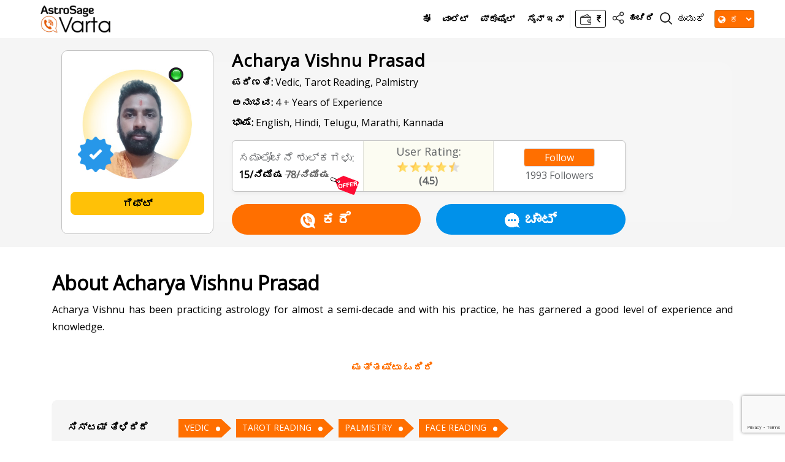

--- FILE ---
content_type: text/html;charset=UTF-8
request_url: https://varta.astrosage.com/astrologer/vishnuacharya?lang=ka
body_size: 27156
content:






 



<!DOCTYPE html>
<html lang="en">
   <head>
      <meta charset="utf-8">
      <link rel="shortcut icon" href="https://www.astrosage.com/images/favicon.ico" type="image/x-icon" />
      <meta name="theme-color" content="#fafafa" />
      <meta name="viewport" content="width=device-width, initial-scale=1">
      <title>Talk To Best Vedic Astrologer,  Tarot Reading Astrologer,  Palmistry Astrologer,  Face Reading Astrologer,  Acharya Vishnu Prasad On Phone: Consult & Chat With Acharya Vishnu Prasad Now </title>      
      <meta name="description" content="Talk to Vedic Astrologer,  Tarot Reading Astrologer,  Palmistry Astrologer,  Face Reading Astrologer,  Acharya Vishnu Prasad on phone. Get reading, consult and chat with Acharya Vishnu Prasad, the best Vedic Astrologer,  Tarot Reading Astrologer,  Palmistry Astrologer,  Face Reading Astrologer,  in India and in Bangalore, for most accurate predictions and remedies." />
      <meta name="keywords" content="Talk to best Vedic Astrologer,  Tarot Reading Astrologer,  Palmistry Astrologer,  Face Reading Astrologer,  Acharya Vishnu Prasad on phone, Chat with best Vedic Astrologer,  Tarot Reading Astrologer,  Palmistry Astrologer,  Face Reading Astrologer,  Acharya Vishnu Prasad, Consult best Vedic Astrologer,  Tarot Reading Astrologer,  Palmistry Astrologer,  Face Reading Astrologer,  Acharya Vishnu Prasad, Best Vedic Astrologer,  Tarot Reading Astrologer,  Palmistry Astrologer,  Face Reading Astrologer,  in India, Best Vedic Astrologer,  Tarot Reading Astrologer,  Palmistry Astrologer,  Face Reading Astrologer,  in Bangalore" /> 
	  <meta property="og:site_name" content="AstroSage">
	  <meta property="og:type" content="website">
	  <meta property="og:image" content="https://www.astrosage.com/images/astrosage-varta.png">
	  <meta property="og:image:url" content="https://www.astrosage.com/images/logo-lg.png">
	  <meta property="og:image:width" content="1200">
	  <meta property="og:image:height" content="630">
 	  
<link rel="stylesheet" type="text/css" href="//fonts.googleapis.com/css?family=Open+Sans" />
<link rel="stylesheet" href="https://maxcdn.bootstrapcdn.com/bootstrap/4.4.1/css/bootstrap.min.css">
<link rel="stylesheet" href='https://stackpath.bootstrapcdn.com/font-awesome/4.7.0/css/font-awesome.min.css'>
<link rel="stylesheet" type="text/css" href="/intl-phone/css/intlTelInput.css"/>
<link rel="stylesheet" type="text/css" href="/css/vartahome.css">
<link rel="stylesheet" type="text/css" href="/css/vartaStyle.css">
  <link rel="stylesheet" type="text/css" href="/css/jquery.autocomplete.css" />
 <link rel="stylesheet" type="text/css" href="/css/slick.css">
  <link rel="stylesheet" type="text/css" href="/css/slick-theme.css"> 
  <link rel="stylesheet" href="/css/twiliochat.css">
<script type="text/javascript" src="/dist/js/jquery.min.js"></script>

<script src="/dist/js/vendor/jquery-throttle.min.js"></script>
<script src="/dist/js/vendor/jquery.loadTemplate-1.4.4.min.js"></script>
<script src="//cdnjs.cloudflare.com/ajax/libs/moment.js/2.11.1/moment.min.js"></script>

<script src="https://cdnjs.cloudflare.com/ajax/libs/popper.js/1.16.0/umd/popper.min.js"></script>
<script type="text/javascript" src="/dist/js/bootstrap.min.js"></script>
<script src="https://cdnjs.cloudflare.com/ajax/libs/twitter-bootstrap/4.5.0/js/bootstrap.min.js.map"></script>
<script src="/dist/js/slick.js" type="text/javascript" charset="utf-8"></script> 
<script type="text/javascript" src="/dist/js/app.js"></script>
<script type="text/javascript" src="/dist/js/lazyload.js"></script>
<!-- <script type="text/javascript" src="/dist/js/twiliochat.js"></script> -->
<script src="https://www.gstatic.com/firebasejs/3.3.0/firebase.js"></script>






 	<script src="https://www.google.com/recaptcha/api.js?render=6Lc2DeYjAAAAADdNHjbAiqlaI6HtAeZjJ6R_2QFg"></script>
	<script>
	 	grecaptcha.ready(function() {
	        grecaptcha.execute('6Lc2DeYjAAAAADdNHjbAiqlaI6HtAeZjJ6R_2QFg', {action: 'submit'}).then(function(token) {
	       	 	$('#recaptoken-popup').val(token);
	       	 	$('#recaptoken-banner').val(token);
	        });
	 	});
	</script>



<script>

var lang_var = 'ka';
var please_enter_mobile_msg = 'ದಯವಿಟ್ಟು ಮಾನ್ಯ ಮೊಬೈಲ್ ಸಂಖ್ಯೆಯನ್ನು ನಮೂದಿಸಿ.';
var login_msg = 'ಲಾಗಿನ್';
var signin_msg = 'ಸೈನ್ ಇನ್';
var signup_msg = 'ಸೈನ್ ಅಪ್';
var dont_have_acc_msg = 'ಖಾತೆ ಇಲ್ಲವೇ?';
var already_have_acc_msg = 'ಈಗಾಗಲೇ ಖಾತೆ ಹೊಂದಿದ್ದೀರ?';
var logout_msg = 'ನೀವು ಯಶಸ್ವಿಯಾಗಿ ಲಾಗ್ ಔಟ್ ಆಗಿದ್ದೀರಿ!';
var terms_consitions_msg = 'ದಯವಿಟ್ಟು ನೀವು ನಿಯಮಗಳು ಮತ್ತು ನಿಬಂಧನೆಗಳನ್ನು ಸ್ವೀಕರಿಸುತ್ತೀರಿ ಎಂದು ಸೂಚಿಸಿ';

var enter_valid_place_msg = 'ಮಾನ್ಯ ಜನ್ಮಸ್ಥಳವನ್ನು ಆಯ್ಕೆ ಮಾಡಿ ನಮೂದಿಸಿ!';
var enter_place_msg = 'ದಯವಿಟ್ಟು ಸ್ಥಳವನ್ನು ನಮೂದಿಸಿ!';
var valid_username_msg = 'ದಯವಿಟ್ಟು ಪ್ರೊಫೈಲ್  ಅಪ್‌ಡೇಟ್‌ನಲ್ಲಿ ಸರಿಯಾದ ಹೆಸರು ನಮೂದಿಸಿ!';
var enter_place_again_msg = 'Please Enter Place of Birth Again!';
var enter_date_msg = 'ದಯವಿಟ್ಟು ದಿನಾಂಕವನ್ನು ನಮೂದಿಸಿ!';
var enter_time_msg = 'ದಯವಿಟ್ಟು ಸಮಯವನ್ನು ನಮೂದಿಸಿ!';
var read_more_msg = 'ಮತ್ತಷ್ಟು ಓದಿರಿ ';
var view_more_astro_msg = 'ಹೆಚ್ಚಿನ ಜ್ಯೋತಿಷಿಗಳನ್ನು ವೀಕ್ಷಿಸಿ';
var please_wait_msg = 'ದಯಮಾಡಿ ನಿರೀಕ್ಷಿಸಿ . . .';
var thank_you_msg = 'ಧನ್ಯವಾದಗಳು';
var oops_msg = 'ಅಯ್ಯೋ!';
var call_init_msg = 'ಕರೆ ಆರಂಭಿಸಲಾಗಿದೆ!';
var available_talk_time_msg = 'ಲಭ್ಯವಿರುವ ಚರ್ಚೆ ಸಮಯ:';

var your_phone_number_msg = 'ನಿಮ್ಮ ಫೋನ್ ನಂಬರ್ ';
var you_receive_a_call_msg = 'ಕೆಳಗೆ ನೀಡಿರುವ ನಂಬರ್ ಮೂಲಕ ನಿಮ್ಮ ಫೋನ್ ನಂಬರ್ ಗೆ ನೀವು ಕರೆಯನ್ನು ಪಡೆಯುತ್ತೀರಿ ';
var your_call_disconnected_msg = 'ನಿಮ್ಮ ವಾಲೆಟ್ ನಲ್ಲಿರುವ ಪ್ರಸ್ತುತ ಮೊತ್ತದ ಮೇಲೆ ಆಧರಿಸಿ, ನಿರ್ಧಿಷ್ಟ ಸಮಯದ ನಂತರ ನಿಮ್ಮ ಕರೆ ಸಂಪರ್ಕ ಕಡಿತಗೊಳ್ಳುತ್ತದೆ';
var your_phone_is_switched_on_msg = 'ದಯವಿಟ್ಟು ನಿಮ್ಮ ಫೋನ್ ನಂಬರ್ ಸಕ್ರಿಯವಾಗಿದೆ ಮತ್ತು ನೆಟ್‌ವರ್ಕ್ ಕವರೇಜ್ ಪ್ರದೇಶದಲ್ಲಿದೆ ಎಂದು ಖಚಿತಪಡಿಸಿಕೊಳ್ಳಿ';

var chat_ended_you_msg = 'ಚಾಟ್ ನಿಮ್ಮಿಂದ ಕೊನೆಗೊಂಡಿದೆ. ';
var chat_ended_astrologer_msg = 'ಜ್ಯೋತಿಷಿಯಿಂದ ಚಾಟ್ ಕೊನೆಗೊಂಡಿದೆ.';
var chat_ended_low_balance_msg = 'ಕಡಿಮೆ ವಾಲೆಟ್ ಬ್ಯಾಲೆನ್ಸ್‌ನಿಂದಾಗಿ ಚಾಟ್ ಕೊನೆಗೊಂಡಿದೆ.';
var close_window_msg = 'ಚಾಟ್ ವಿಂಡೋವನ್ನು ಮುಚ್ಚಿ';
var follow_msg = 'Follow';
var following_msg = 'Following';
var minutes_msg = 'ನಿಮಿಷಗಳು ';
var note_msg = 'ನೋಟ್:';
var please_choose_star_msg = 'ದಯವಿಟ್ಟು ರೇಟಿಂಗ್ಗಾಗಿ ನಕ್ಷತ್ರಗಳನ್ನು ಆಯ್ಕೆ ಮಾಡಿ';

var site_key='6Lc2DeYjAAAAADdNHjbAiqlaI6HtAeZjJ6R_2QFg';
</script>

<script type="text/javascript" src="/dist/js/detectincognito.js"></script>

<script type="text/javascript" src="/dist/js/allprocess.js"></script>
<script type="text/javascript" src="/dist/js/profile.js"></script>

	<script type="text/javascript" src="/dist/js/readfbchats.js"></script>


<script type="text/javascript" src="/dist/js/timer.js"></script>
<script src="/dist/js/dateformatter.js"></script>
<script type="text/javascript">
    $(document).ready(function () {
        $(".name-astro").text(function (f, g) { var e = $.trim(g); if (e.length > 5) { return $.trim(e).substring(0, 15) + ".." } return e });        
    });
</script>

<!-- Snap Pixel Code --> <script type='text/javascript'> (function(e,t,n){if(e.snaptr)return;var a=e.snaptr=function() {a.handleRequest?a.handleRequest.apply(a,arguments):a.queue.push(arguments)}; a.queue=[];var s='script';r=t.createElement(s);r.async=!0; r.src=n;var u=t.getElementsByTagName(s)[0]; u.parentNode.insertBefore(r,u);})(window,document, 'https://sc-static.net/scevent.min.js'); snaptr('init', '5ff15689-8d0c-4ed2-ac07-d368c7c69dd1', { 'user_email': '__INSERT_USER_EMAIL__' }); snaptr('track', 'PAGE_VIEW'); </script> <!-- End Snap Pixel Code -->


<!-- Google tag (gtag.js) -->
<script async src="https://www.googletagmanager.com/gtag/js?id=G-6G0SG4MY1X"></script>
<script>
  window.dataLayer = window.dataLayer || [];
  function gtag(){dataLayer.push(arguments);}
  gtag('js', new Date());

  gtag('config', 'G-6G0SG4MY1X');
</script>

<!-- Google tag (gtag.js) -->
<script async src="https://www.googletagmanager.com/gtag/js?id=UA-245702-1"></script>
<script>
  window.dataLayer = window.dataLayer || [];
  function gtag(){dataLayer.push(arguments);}
  gtag('js', new Date());

  gtag('config', 'UA-245702-1');
</script>
  <!-- Global site tag (gtag.js) - Google AdWords: 970040261 -->
  <script async src="https://www.googletagmanager.com/gtag/js?id=AW-970040261"></script>
  <script>
      window.dataLayer = window.dataLayer || [];
      function gtag() { dataLayer.push(arguments); }
      gtag('js', new Date());

      gtag('config', 'AW-970040261');
  </script>
  
   <!-- Facebook Pixel Code -->
  <script>
      !function (f, b, e, v, n, t, s) {
          	if (f.fbq) return; n = f.fbq = function () {
              	n.callMethod ? n.callMethod.apply(n, arguments) : n.queue.push(arguments)
          	};
       		if (!f._fbq) f._fbq = n; n.push = n; n.loaded = !0; n.version = '2.0';
          		n.queue = []; t = b.createElement(e); t.async = !0;
          		t.src = v; s = b.getElementsByTagName(e)[0];
          		s.parentNode.insertBefore(t, s)
      } (window, document, 'script', 'https://connect.facebook.net/en_US/fbevents.js');
      fbq('init', '1219875948408225');
      fbq('track', 'PageView');
  </script>
 <noscript><img height="1" width="1" style="display:none"
src="https://www.facebook.com/tr?id=1219875948408225&ev=PageView&noscript=1"
/></noscript>
  <!-- End Facebook Pixel Code -->

  <body>
<!-- <input type="hidden" value="180" id="astroWaitTime" /> -->
<input type="hidden" value="180" id="astroWaitTime" />
<input type="hidden" value="60" id="userWaitTime" />
<script defer src="https://static.cloudflareinsights.com/beacon.min.js/vcd15cbe7772f49c399c6a5babf22c1241717689176015" integrity="sha512-ZpsOmlRQV6y907TI0dKBHq9Md29nnaEIPlkf84rnaERnq6zvWvPUqr2ft8M1aS28oN72PdrCzSjY4U6VaAw1EQ==" data-cf-beacon='{"version":"2024.11.0","token":"11b52c72f99c40a6888c6faf52ab6e6a","r":1,"server_timing":{"name":{"cfCacheStatus":true,"cfEdge":true,"cfExtPri":true,"cfL4":true,"cfOrigin":true,"cfSpeedBrain":true},"location_startswith":null}}' crossorigin="anonymous"></script>
</body>

 	  
      <script type="text/javascript" src="/dist/js/readmore.min.js"></script>
     <script type="application/ld+json">
	{
      "@context": "https://schema.org/",
      "@type": "AggregateRating",
      "itemReviewed": {
        "@type": "Organization",
       "image": "https://www.astrocamp.com/images/astrologer/2x/vp-3699.jpg",
		"name": "Acharya Vishnu Prasad",      
		"url": "https://varta.astrosage.com/astrologer/vishnuacharya"	
      },
      "ratingValue": "4.5",        
      "ratingCount": "436",
       "bestRating":"5"	  
    }
	
    </script>
   
</head>
   <body>
   <img src="/images/loader-img.gif" id="loader" class="loader-img" style="display:none"/ >
   

  		

       




 <header class="heads bg-white">
         <div class="container-fluid">
            <nav class="navbar navbar-expand-lg navbar-light desktopView"> 
              <button class="navbar-toggler" type="button" data-toggle="collapse" id="slide-menu">
               <img src="/images/ic_bar.png" class="ic_bar">     
              </button>
              <a class="navbar-brand clr1 font-weight-bold" href="/?lang=ka">
				<img src="https://www.astrosage.com/images/astrosage-varta-logo.png" />
			  </a>  
              
              <div class="collapse navbar-collapse" id="navbarNav">
                <ul class="navbar-nav ml-auto">
                	<li class="nav-item">
                    	<a class="nav-link" href="/?lang=ka">ಹೋಂ </a>
                  	</li>
                    
			           
			           
			           		<li class="nav-item"><a class="nav-link" href="#walletmodal" id="loginLink">ವಾಲೆಟ್ </a></li>
			           		<li class="nav-item"><a class="nav-link" href="#profilemodal" id="loginLink">ಪ್ರೊಫೈಲ್ </a>
			            	<li class="nav-item"><a class="nav-link altlinkclass" href="#loginmodal" id="loginLink">ಸೈನ್ ಇನ್</a></li>			            	

			           
           			
                </ul>
              </div>
              <ul class="navbar-nav pull-right navbar-search-share">

<!--                      <li class="wallet-hedaer border-left">  -->

<!--                      </li> -->

<!--                      . -->
						
			           
			           
			           <li class="wallet-hedaer border-left"> 
                     	<a href="#walletmodal" id="loginLink"> <span class="wallet-hedaer-inner"> <img src="/images/wallet-2.png"> <i class="fa fa-inr"></i></span> </a>
                     </li>
			           
           			
<!-- end -->
                  	<li class="nav-item share">
              			<a href="#shareProfile" data-toggle="modal" class="nav-link"><img src="/images/ic_share.png"> <span class="cnd">ಹಂಚಿರಿ </span></a>
              		</li>
              		<li class="ast-searchBox">
              			<span class="search-clcik"> <img src="/images/ic_search.png"> <span class="se">ಹುಡುಕಿ</span> </span>
              			<span class="search-cross-click"><img src="/images/ic_search.png"> <span class="cn">ಹುಡುಕಿ</span></span>
              			 
 <div class="search-form">
      <form> 
      <input type="text" class="form-control" id="searchAstrologer" placeholder="ಜ್ಯೋತಿಷಿಯನ್ನು ಹುಡುಕಿ (ಕೆಲವು ಅಕ್ಷರಗಳನ್ನು ಟೈಪ್ ಮಾಡಿ ...)" />
      <i class="fa fa-search"></i>
      </form>
</div>
<script type="text/javascript">
$(document).ready(function(){	
	$("#searchAstrologer").autocomplete("/SearchServlet",{
		delay: 10,
		minChars: 3,
		matchSubset: 1,
		matchContains: 1,
		cacheLength: 10,
		onItemSelect: anotherItem,
		autoFill: false
	});
});
function anotherItem(li){		
	var x = '/astrologer/'+li.extra+'?lang=ka';		
		window.location.href = x;
}	

</script>   
              		</li>
              		<li class="selectBoxLang"> 
              		<i class="fa fa-globe" aria-hidden="true"></i>
              		<select id="selectlanguage" class="form-select setSelect bg-darkc" aria-label="Default select example" onchange="selectLanguage(value);">
						  
						  <option value="en">En</option>
						  <option value="hi">हि</option>
						  <option value="mr">म</option>
						  <option value="gu">ગુ</option>
						  <option value="pa">ਪੰ</option>
						  <option value="ta">த</option>
						  <option value="te">తె</option>
						  <option value="ka">ಕ</option>
						  <option value="bn">বা</option>
						  <option value="ml">മ</option>
					</select> 
				  </li>
              		
			           
			        
			           <li class="nav-item user-logedin mobile usermbln" style="display:none !important;">
              				<a class="nav-link"  href="#loginmodal" id="loginLink"><i class="fa fa-user ic-u" aria-hidden="true"></i></a>              				
              			</li>  
		          	
           			
              	</ul>
            </nav>
         </div>
</header>
 
 
 <script>
	 $(document).ready(function(){	 
		 $("#selectlanguage").val("ka");
	 });
	 function selectLanguage(val) {
			location.href = "/talk-to-astrologers?lang="+val;  
	   }
 </script>
       <section class="astrologers-info new-astro-details"> 
       
         	
            
             <input type="hidden" id="userid" name="userid" value="">
             
            
            
            
            
         	
            <!--      Changes for AI-Astro -->

            
            <!-- If the astrologer is available for call/chat, then only the astrologer is shown busy. -->
            
            
      <div class="container astro-details-mb">
      <!--  <h2 class="mobile">Acharya Vishnu Prasad</h2>-->
      <div class="row as-det">
      <div class="col-lg-3 col-sm-12 col-12">
      <div class="left-as-det"> 
      <div class="as-img"> 
      	<img src="/images/bullet_green.png" class="onofbu"/>
      	<img class="lazy img-astro" src="/images/lazy-l.gif" data-src="//www.astrocamp.com/images/astrologer/2x/vp-3699.jpg" data-srcset="//www.astrocamp.com/images/astrologer/2x/vp-3699.jpg" />      
        
      		<div class="stamp-designs"><img src="https://www.astrosage.com/images/astrosage-verification.png" /></div> 
      	 
       </div> 
       
      	<div class="fl-btn mt-20 desktop"> 
      	<button id="gift_btn" onclick="showGifts( 0,'ka')" class="gift-fl-btn">
    		ಗಿಫ್ಟ್</button>       
     </div>
     </div>
      </div>
      
	  
      <div class="col-lg-9 col-sm-12 col-12">
      
      <div id="myMainDiv" class="as-snd-part as-list-profile as-show-lst">
	      <div class="d-flex mb-justi-set"> 
	        <h2 class="desk-Name">Acharya Vishnu Prasad </h2>
	      </div>
	      <div class="follow-buttons-mb mobile" id="followDivMobile"> 
	      <button id="follow_btn" onclick="followAstrologerPopup(3699, 0, 0, this.id, 'unflwmdl')" class="btn-follow-sets bg-dark-2">
	     		
					
					Follow
	 			
    		</button>
	 	    <span id="astrofollowcount">1993</span> Followers
	 	    </div>
      	<p class="ec-font"> <b>ಪರಿಣತಿ:</b>  Vedic, Tarot Reading, Palmistry</p>
      	<p class="ec-font"> <b>ಅನುಭವ:</b>  4 + Years of Experience </p>
      	<p class="ec-font"> <b>ಭಾಷೆ:</b>  English, Hindi, Telugu, Marathi, Kannada </p> 
      
      <div class="Consultation-fees">
      
       
      	<div class="consultation">  
	      
	      <div class="curr-consultation"> ಸಮಾಲೋಚನೆ ಶುಲ್ಕಗಳು: </div>
	    <div class="set-char">   <!---->
					
					
							
								
								
									
									<!--
									 
									
										15/ನಿಮಿಷ
										 <strike class="gray-color">
										78/ನಿಮಿಷ</strike>
									
									
									-->
									15/ನಿಮಿಷ
										 <strike class="gray-color">
										78/ನಿಮಿಷ</strike>
									
									
									
	      					
							
							     
	       		      
		      			  
		       
		      	
			      	 <span class="todayoffers"><img src="/images/today-offer-detail.png"></span> 
			     
			  
		   
		   </div>
		   </div>
		   
		  
		   
		   
      <div class="consultation newconsults">  
      <!-- <div class="rate-no">4.5</div> -->
       <div class="curr-consultation"> User Rating: </div>
      <div class="rate-img">
	
    	<img src="/images/full.png">
     
    	<img src="/images/full.png">
     
    	<img src="/images/full.png">
     
    	<img src="/images/full.png">
     
     
     
      <img src="/images/half.png">
      
     
     
     
       
     <span class="ratinginnumbers">(4.5)</span>
		</div>
		
      </div>
     
		   <div class="consultation setmbflbtn text-center">
		   <div class="fl-btn mobile"> 
      	<button id="gift_btn" onclick="showGifts( 0,'ka')" class="gift-fl-btn">
    		ಗಿಫ್ಟ್</button>       
     </div>
     <div class="desktop" id="followDivDesk">
	      <button id="follow_btn" onclick="followAstrologerPopup(3699, 0, 0, this.id, 'unflwmdl')" class="btn-follow-sets bg-dark-2">
	     		
					
					Follow
	 			
    		</button>
	 	    <span id="astrofollowcount">1993</span> Followers
	 	    </div>
		    
	 		</div>
      	
      	</div>
      	
      	
      	
      	
      	<div class="btn-detail-page"> 
      	
      	<input type="hidden" name="astrofree" id='vishnuacharya-astrofree' value="false">
      	 <!--      Changes for AI-Astro  to not show call button as offline-->

     
      		<a href="javascript:isSessionAvailable(1, 0, 'vishnuacharya');" data-id='vishnuacharya' class="btn-detais bg-dark-2" ><img src="/images/ic_call.png" />ಕರೆ </a>
      	
     
<!--      Changes for AI-Astro -->

	  	 

<!-- changes geetanjali file -->
    <a href="javascript:isSessionAvailable(2, 0, 'vishnuacharya');" data-id='vishnuacharya' class="btn-detais bg-green" ><img src="/images/ic_chat.png" />ಚಾಟ್ </a>    
     
    <!--    
      -->
      		
      	</div>
    
    </div>
    <!-- Modal UnFollow-->
	  <div class="modal fade" id="unflwmdl" role="dialog">
	    <div class="modal-dialog modal-dialog-centered modal-unflw">
	      <div class="modal-content">
	         <button type="button" class="close" data-dismiss="modal" aria-label="Close">
              <span aria-hidden="true">&times;</span>
               </button>
	        <div class="modal-body unflwpop text-center">
	        	<img src="//www.astrocamp.com/images/astrologer/vp-3699.jpg">
	          	<h4>Acharya Vishnu Prasad</h4>
	          	<p>Do you really want to unfollow this astrologer?</p>
	          <div class="text-center">
	          	<button type="button" onclick="followAstrologer(3699, 1, 0, 'follow_btn', 'unflwmdl')" class="btn-all br-40 bg-darkc btnfb text-white font-weight-bold" data-dismiss="modal">Unfollow</button>
	          </div>
	        </div>
	      </div>
	    </div>
	  </div>
      
     <!--   <div class="waittime">Wait time: 21 m</div> -->
       
   </div>
   
   <div class="astro-circle">
   <div class="f-center"> 
      <div class="rate-no">4.5</div>
      <div class="rate-img">
	
    <img src="/images/full.png">
     
    <img src="/images/full.png">
     
    <img src="/images/full.png">
     
    <img src="/images/full.png">
     
     
     
      <img src="/images/half.png">
      
     
     
     
       
		</div>
      </div>
   </div>
    
    
      </div>
      </div>
      </section>
      
      <div class="chares-type">
	       <h4>ಸಮಾಲೋಚನೆ ಶುಲ್ಕಗಳು</h4>
	      <p>
	 <!--    
			
			
			
				
				
		    -->  
	      <span class="rup"> <i class="fa fa-inr"></i> </span>
		     
							
								
								
									
									
									 
									
										15/ನಿಮಿಷ
										 <strike class="gray-color">
										78/ನಿಮಿಷ</strike>
									
									
									
									
									
	      					
							
						 	
      
    
		      
		      
		      	 	<span class="todaysoff"><img src="/images/today-offer-detail.png"></span> 
		      
	       </p>
      </div>
      
      <section class="mt40-d about-section sets-mb ast-icons-section">
	      <div class="container">
		      <div class="row">     
			      <div class="col-lg-12 col-12">
					      <div class="text-justify" id="adPage">
					      <!-- Changes for request to come online -->
					      
					        
					      
					       <h2 class="hdg-about">About Acharya Vishnu Prasad</h2>
					       
					       <p class="mt-10">Acharya Vishnu has been practicing astrology for almost a semi-decade and with his practice, he has garnered a good level of experience and knowledge. </br></br>

Acharya Vishnu converses in four languages such as Hindi, English, Marathi, and Kannada. The well-learned astrologer has developed his expertise in four sub-disciplines of astrology and they are Vedic, Tarot Reading, Palmistry, and Face Reading. </br></br>

Acharya Vishnu has helped countless people through his illuminating practice and far-sighted remedies. If you find yourself in any kind of stressful situation, be assured that Acharya Vishnu is well-equipped with judicious remedies to relieve you from all kinds of problems. Whether they arise in your private or professional life, Acharya Vishnu can handle it all and he is just a call away!
</p>
					       
					    <!--    --> 
					       
					       <!-- Available time and Next available time -->
					      
                               
                               
                               
                            
					       
					       
					            <div class="ast-widg-content">
								<div class="ast-ic_img shw-2"> <img src="/images/education.png"> </div>  
								<div class="ast-heading-left br-2"> <h2>ಶಿಕ್ಷಣ</h2> </div>
								<div class="clearfix"></div> 
								<div class="ast-paragraph clear"> 
								<p> </p>
								</div>
								</div>
					       
					       
					         
					       		<div class="ast-widg-content">
								<div class="ast-ic_img shw-4"> <img src="/images/focus.png"> </div>  
								<div class="ast-heading-left br-4"> <h2>ಫೋಕಸ್ ಪ್ರದೇಶ</h2> </div>
								<div class="clearfix"></div> 
								<div class="ast-paragraph clear"> 
								<p> Vedic, Tarot Reading, Palmistry, Face Reading</p>
								</div>
								</div>
					       
					       
					       
					        
					        
					       
				     </div>
			      </div>
		      </div>
	      </div>
      </section>     
      
   <section class="astrologers-info mt-20">  
     <div class="container">
     <div class="known-profile knwd"> 
     <div class="known-profile-left"> 
       <b>ಸಿಸ್ಟಮ್ ತಿಳಿದಿದೆ</b>
       </div>
       <div class="known-profile-right"> 
		 
			<a class="knwon-btn" href=/astrologer/expertise/vedic?lang=ka>VEDIC</a>
		 
			<a class="knwon-btn" href=/astrologer/expertise/tarot-reader?lang=ka> TAROT READING</a>
		 
			<a class="knwon-btn" href=/astrologer/expertise/palmistry?lang=ka> PALMISTRY</a>
		 
			<a class="knwon-btn" href=/astrologer/expertise/face-reading?lang=ka> FACE READING</a>
		
		</div>
		</div>
		</div>
		</section>
		<section class="astrologers-info mt-20"> 
		<div class="container">
		<div class="known-profile"> 
		<div class="known-profile-left"> 
		<b>ತಿಳಿದಿರುವ ಭಾಷೆಗಳು:</b> 
		</div>
		<div class="known-profile-right"> 
		 
			<a class="knwon-btn" href=/astrologer/language/english?lang=ka>ENGLISH</a>
		 
			<a class="knwon-btn" href=/astrologer/language/hindi?lang=ka> HINDI</a>
		 
			<a class="knwon-btn" href=/astrologer/language/telugu?lang=ka> TELUGU</a>
		 
			<a class="knwon-btn" href=/astrologer/language/marathi?lang=ka> MARATHI</a>
		 
			<a class="knwon-btn" href=/astrologer/language/kannada?lang=ka> KANNADA</a>
		
		</div>
      </div>
      </div>
		</section>
     <section class="astrologers-info ast-links">
     <div class="container">     
           <div id="moreComment" class="sh-exp row bg-gray mt-20 review-checked">
               <div class="col-lg-12 col-12 d-lg-flex d-md-flex d-md-flex justify-content-between" >
		            
		            
			            <div class=" pdb20">
			             	<h6 class="fz18px">ರೇಟಿಂಗ್‌ಗಳು ಮತ್ತು ವಿಮರ್ಶೆಗಳು&nbsp;&nbsp;
			                <span class="user-total-gray"> (<i class="fa fa-user"></i> <b>436</b>) </span> </h6> 
			              	<span style="display: block; font-size: 13px;">(ಅಂತಿಮ ಲೆಕ್ಕಾಚಾರಕ್ಕಾಗಿ ಪರಿಶೀಲಿಸಿದ ಖರೀದಿ ರೇಟಿಂಗ್‌ಗಳನ್ನು ಮಾತ್ರ ಬಳಸಲಾಗುತ್ತದೆ)</span>
			          	</div>
		           
           		</div>
            
            
            
            
            
            
            
            <div class="col-lg-6 col-12">
           
            <div class="brb pdtb12 full-width">
            	<div class="reviews-lefts"> 
                   <img src="/images/user.png" class="us-img">
                </div>
                       
                <div class="reviews-right">
                <h5 class="mt-0">
                    <span class="name-t"> 9191676***** </span> 
                    <span class="dt-t"> 27 ಜನವರಿ 2026</span>
                </h5>
                
                 <p>    </p>
              	</div>
              <div class="reviws-sets-star">
              	<span>
                    
                       <img src="/images/full.png">
                    
                       <img src="/images/full.png">
                    
                       <img src="/images/full.png">
                    
                       <img src="/images/full.png">
                    
                       <img src="/images/full.png">
                    
                    
                </span>
                <div class="reviews-down-fnt">
 					
	               	
	                   
	                   
	                    
	                    <span class="txt-orange">ಕ್ಲೈಂಟ್ ರೇಟಿಂಗ್
	                    <img onmouseenter="toggleModalimgtoshow('3939875')" onmouseleave="toggleModalimgtoremove('3939875')"  src="/images/ic_action_about.png" class="info-circle" alt="Info" width="20" height="20">
	                    </span> 
	                    <div id="myModal3939875" class="modal varta-modal-popup-on-mobile">
        					<div class="modal-content info" style="width: 40%;">
            					<p>ಪೇಯ್ಡ್ ಬ್ಯಾಲೆನ್ಸ್ ಬಳಸಿಕೊಂಡು 5 ನಿಮಿಷಗಳ ಒಳಗಿನ ಕರೆಗಳ ನಂತರದ ರೇಟಿಂಗ್‌ಗಳು.</p>
        					</div>
    					</div>
	                   
	                   
	                   
	               	
                 </div>
              </div>
            </div>
            </div>
         
            
            
            <div class="col-lg-6 col-12">
           
            <div class="brb pdtb12 full-width">
            	<div class="reviews-lefts"> 
                   <img src="/images/user.png" class="us-img">
                </div>
                       
                <div class="reviews-right">
                <h5 class="mt-0">
                    <span class="name-t"> 4915118***** </span> 
                    <span class="dt-t"> 24 ಜನವರಿ 2026</span>
                </h5>
                
                 <p>  useless  </p>
              	</div>
              <div class="reviws-sets-star">
              	<span>
                    
                       <img src="/images/full.png">
                    
                    
                        <img src="/images/blank.png"> 
                    
                        <img src="/images/blank.png"> 
                    
                        <img src="/images/blank.png"> 
                    
                        <img src="/images/blank.png"> 
                    
                </span>
                <div class="reviews-down-fnt">
 					
	               	
	                    
	                    <span class="txt-red">ವೇರಿಫೈ ಮಾಡಿದ ಖರೀದಿ
	                    <img onmouseenter="toggleModalimgtoshow('3927529')" onmouseleave="toggleModalimgtoremove('3927529')"  src="/images/ic_action_about.png" class="info-circle" alt="Info" width="20" height="20">
	                    </span> 
	                    <div id="myModal3927529" class="modal varta-modal-popup-on-mobile">
        					<div class="modal-content info" style="width: 40%;">
            					<p>ಪೇಯ್ಡ್ ಬ್ಯಾಲೆನ್ಸ್ ಬಳಸಿಕೊಂಡು 5+ ನಿಮಿಷಗಳ ಕರೆಗಳ ನಂತರದ ರೇಟಿಂಗ್‌ಗಳು.</p>
        					</div>
    					</div>
	                   
	                   
	                   
	                   
	                   
	               	
                 </div>
              </div>
            </div>
            </div>
         
            
            
            <div class="col-lg-6 col-12">
           
            <div class="brb pdtb12 full-width">
            	<div class="reviews-lefts"> 
                   <img src="/images/user.png" class="us-img">
                </div>
                       
                <div class="reviews-right">
                <h5 class="mt-0">
                    <span class="name-t"> 9198835***** </span> 
                    <span class="dt-t"> 23 ಜನವರಿ 2026</span>
                </h5>
                
                 <p>    </p>
              	</div>
              <div class="reviws-sets-star">
              	<span>
                    
                       <img src="/images/full.png">
                    
                       <img src="/images/full.png">
                    
                       <img src="/images/full.png">
                    
                       <img src="/images/full.png">
                    
                       <img src="/images/full.png">
                    
                    
                </span>
                <div class="reviews-down-fnt">
 					
	               	
	                   
	                   
	                    
	                    <span class="txt-orange">ಕ್ಲೈಂಟ್ ರೇಟಿಂಗ್
	                    <img onmouseenter="toggleModalimgtoshow('3921003')" onmouseleave="toggleModalimgtoremove('3921003')"  src="/images/ic_action_about.png" class="info-circle" alt="Info" width="20" height="20">
	                    </span> 
	                    <div id="myModal3921003" class="modal varta-modal-popup-on-mobile">
        					<div class="modal-content info" style="width: 40%;">
            					<p>ಪೇಯ್ಡ್ ಬ್ಯಾಲೆನ್ಸ್ ಬಳಸಿಕೊಂಡು 5 ನಿಮಿಷಗಳ ಒಳಗಿನ ಕರೆಗಳ ನಂತರದ ರೇಟಿಂಗ್‌ಗಳು.</p>
        					</div>
    					</div>
	                   
	                   
	                   
	               	
                 </div>
              </div>
            </div>
            </div>
         
            
            
            <div class="col-lg-6 col-12">
           
            <div class="brb pdtb12 full-width">
            	<div class="reviews-lefts"> 
                   <img src="/images/user.png" class="us-img">
                </div>
                       
                <div class="reviews-right">
                <h5 class="mt-0">
                    <span class="name-t"> 9181067***** </span> 
                    <span class="dt-t"> 22 ಜನವರಿ 2026</span>
                </h5>
                
                 <p>    </p>
              	</div>
              <div class="reviws-sets-star">
              	<span>
                    
                       <img src="/images/full.png">
                    
                       <img src="/images/full.png">
                    
                       <img src="/images/full.png">
                    
                       <img src="/images/full.png">
                    
                    
                        <img src="/images/blank.png"> 
                    
                </span>
                <div class="reviews-down-fnt">
 					
	               	
	                   
	                   
	                    
	                    <span class="txt-orange">ಕ್ಲೈಂಟ್ ರೇಟಿಂಗ್
	                    <img onmouseenter="toggleModalimgtoshow('3917177')" onmouseleave="toggleModalimgtoremove('3917177')"  src="/images/ic_action_about.png" class="info-circle" alt="Info" width="20" height="20">
	                    </span> 
	                    <div id="myModal3917177" class="modal varta-modal-popup-on-mobile">
        					<div class="modal-content info" style="width: 40%;">
            					<p>ಪೇಯ್ಡ್ ಬ್ಯಾಲೆನ್ಸ್ ಬಳಸಿಕೊಂಡು 5 ನಿಮಿಷಗಳ ಒಳಗಿನ ಕರೆಗಳ ನಂತರದ ರೇಟಿಂಗ್‌ಗಳು.</p>
        					</div>
    					</div>
	                   
	                   
	                   
	               	
                 </div>
              </div>
            </div>
            </div>
         
            
            
            <div class="col-lg-6 col-12">
           
            <div class="brb pdtb12 full-width">
            	<div class="reviews-lefts"> 
                   <img src="/images/user.png" class="us-img">
                </div>
                       
                <div class="reviews-right">
                <h5 class="mt-0">
                    <span class="name-t"> 9194918***** </span> 
                    <span class="dt-t"> 21 ಜನವರಿ 2026</span>
                </h5>
                
                 <p>    </p>
              	</div>
              <div class="reviws-sets-star">
              	<span>
                    
                       <img src="/images/full.png">
                    
                       <img src="/images/full.png">
                    
                       <img src="/images/full.png">
                    
                       <img src="/images/full.png">
                    
                    
                        <img src="/images/blank.png"> 
                    
                </span>
                <div class="reviews-down-fnt">
 					
	               	
	                    
	                    <span class="txt-red">ವೇರಿಫೈ ಮಾಡಿದ ಖರೀದಿ
	                    <img onmouseenter="toggleModalimgtoshow('3908550')" onmouseleave="toggleModalimgtoremove('3908550')"  src="/images/ic_action_about.png" class="info-circle" alt="Info" width="20" height="20">
	                    </span> 
	                    <div id="myModal3908550" class="modal varta-modal-popup-on-mobile">
        					<div class="modal-content info" style="width: 40%;">
            					<p>ಪೇಯ್ಡ್ ಬ್ಯಾಲೆನ್ಸ್ ಬಳಸಿಕೊಂಡು 5+ ನಿಮಿಷಗಳ ಕರೆಗಳ ನಂತರದ ರೇಟಿಂಗ್‌ಗಳು.</p>
        					</div>
    					</div>
	                   
	                   
	                   
	                   
	                   
	               	
                 </div>
              </div>
            </div>
            </div>
         
            
            
            <div class="col-lg-6 col-12">
           
            <div class="brb pdtb12 full-width">
            	<div class="reviews-lefts"> 
                   <img src="/images/user.png" class="us-img">
                </div>
                       
                <div class="reviews-right">
                <h5 class="mt-0">
                    <span class="name-t"> 9181495***** </span> 
                    <span class="dt-t"> 21 ಜನವರಿ 2026</span>
                </h5>
                
                 <p>    </p>
              	</div>
              <div class="reviws-sets-star">
              	<span>
                    
                       <img src="/images/full.png">
                    
                       <img src="/images/full.png">
                    
                       <img src="/images/full.png">
                    
                       <img src="/images/full.png">
                    
                       <img src="/images/full.png">
                    
                    
                </span>
                <div class="reviews-down-fnt">
 					
	               	
	                   
	                   
	                   
	                   
	                   
		             	<span class="txt-yellow">ಫ್ರೀ ರೇಟಿಂಗ್
		             	<img onmouseenter="toggleModalimgtoshow('3907091')" onmouseleave="toggleModalimgtoremove('3907091')" src="/images/ic_action_about.png" class="info-circle" alt="Info" width="20" height="20">
		             	</span> 
		             	<div id="myModal3907091" class="modal varta-modal-popup-on-mobile">
        					<div class="modal-content info" style="width: 40%;">
            					<p>ಪ್ರಮೋಷನಲ್ ಅಥವಾ ಫ್ರೀ ಬ್ಯಾಲೆನ್ಸ್ ಸೆಷನ್‌ಗಳಿಂದ ರೇಟಿಂಗ್‌ಗಳು.</p>
        					</div>
    					</div>
		            	
	               	
                 </div>
              </div>
            </div>
            </div>
         
            
            
            <div class="col-lg-6 col-12">
           
            <div class="brb pdtb12 full-width">
            	<div class="reviews-lefts"> 
                   <img src="/images/user.png" class="us-img">
                </div>
                       
                <div class="reviews-right">
                <h5 class="mt-0">
                    <span class="name-t"> 9181495***** </span> 
                    <span class="dt-t"> 21 ಜನವರಿ 2026</span>
                </h5>
                
                 <p>    </p>
              	</div>
              <div class="reviws-sets-star">
              	<span>
                    
                       <img src="/images/full.png">
                    
                       <img src="/images/full.png">
                    
                       <img src="/images/full.png">
                    
                       <img src="/images/full.png">
                    
                       <img src="/images/full.png">
                    
                    
                </span>
                <div class="reviews-down-fnt">
 					
	               	
	                    
	                    <span class="txt-red">ವೇರಿಫೈ ಮಾಡಿದ ಖರೀದಿ
	                    <img onmouseenter="toggleModalimgtoshow('3907075')" onmouseleave="toggleModalimgtoremove('3907075')"  src="/images/ic_action_about.png" class="info-circle" alt="Info" width="20" height="20">
	                    </span> 
	                    <div id="myModal3907075" class="modal varta-modal-popup-on-mobile">
        					<div class="modal-content info" style="width: 40%;">
            					<p>ಪೇಯ್ಡ್ ಬ್ಯಾಲೆನ್ಸ್ ಬಳಸಿಕೊಂಡು 5+ ನಿಮಿಷಗಳ ಕರೆಗಳ ನಂತರದ ರೇಟಿಂಗ್‌ಗಳು.</p>
        					</div>
    					</div>
	                   
	                   
	                   
	                   
	                   
	               	
                 </div>
              </div>
            </div>
            </div>
         
            
            
            <div class="col-lg-6 col-12">
           
            <div class="brb pdtb12 full-width">
            	<div class="reviews-lefts"> 
                   <img src="/images/user.png" class="us-img">
                </div>
                       
                <div class="reviews-right">
                <h5 class="mt-0">
                    <span class="name-t"> 9197279***** </span> 
                    <span class="dt-t"> 19 ಜನವರಿ 2026</span>
                </h5>
                
                 <p>    </p>
              	</div>
              <div class="reviws-sets-star">
              	<span>
                    
                       <img src="/images/full.png">
                    
                       <img src="/images/full.png">
                    
                       <img src="/images/full.png">
                    
                       <img src="/images/full.png">
                    
                       <img src="/images/full.png">
                    
                    
                </span>
                <div class="reviews-down-fnt">
 					
	               	
	                    
	                    <span class="txt-red">ವೇರಿಫೈ ಮಾಡಿದ ಖರೀದಿ
	                    <img onmouseenter="toggleModalimgtoshow('3897940')" onmouseleave="toggleModalimgtoremove('3897940')"  src="/images/ic_action_about.png" class="info-circle" alt="Info" width="20" height="20">
	                    </span> 
	                    <div id="myModal3897940" class="modal varta-modal-popup-on-mobile">
        					<div class="modal-content info" style="width: 40%;">
            					<p>ಪೇಯ್ಡ್ ಬ್ಯಾಲೆನ್ಸ್ ಬಳಸಿಕೊಂಡು 5+ ನಿಮಿಷಗಳ ಕರೆಗಳ ನಂತರದ ರೇಟಿಂಗ್‌ಗಳು.</p>
        					</div>
    					</div>
	                   
	                   
	                   
	                   
	                   
	               	
                 </div>
              </div>
            </div>
            </div>
         
            
            
            <div class="col-lg-6 col-12">
           
            <div class="brb pdtb12 full-width">
            	<div class="reviews-lefts"> 
                   <img src="/images/user.png" class="us-img">
                </div>
                       
                <div class="reviews-right">
                <h5 class="mt-0">
                    <span class="name-t"> 9196436***** </span> 
                    <span class="dt-t"> 17 ಜನವರಿ 2026</span>
                </h5>
                
                 <p>    </p>
              	</div>
              <div class="reviws-sets-star">
              	<span>
                    
                       <img src="/images/full.png">
                    
                       <img src="/images/full.png">
                    
                       <img src="/images/full.png">
                    
                       <img src="/images/full.png">
                    
                       <img src="/images/full.png">
                    
                    
                </span>
                <div class="reviews-down-fnt">
 					
	               	
	                    
	                    <span class="txt-red">ವೇರಿಫೈ ಮಾಡಿದ ಖರೀದಿ
	                    <img onmouseenter="toggleModalimgtoshow('3883082')" onmouseleave="toggleModalimgtoremove('3883082')"  src="/images/ic_action_about.png" class="info-circle" alt="Info" width="20" height="20">
	                    </span> 
	                    <div id="myModal3883082" class="modal varta-modal-popup-on-mobile">
        					<div class="modal-content info" style="width: 40%;">
            					<p>ಪೇಯ್ಡ್ ಬ್ಯಾಲೆನ್ಸ್ ಬಳಸಿಕೊಂಡು 5+ ನಿಮಿಷಗಳ ಕರೆಗಳ ನಂತರದ ರೇಟಿಂಗ್‌ಗಳು.</p>
        					</div>
    					</div>
	                   
	                   
	                   
	                   
	                   
	               	
                 </div>
              </div>
            </div>
            </div>
         
            
            
            <div class="col-lg-6 col-12">
           
            <div class="brb pdtb12 full-width">
            	<div class="reviews-lefts"> 
                   <img src="/images/user.png" class="us-img">
                </div>
                       
                <div class="reviews-right">
                <h5 class="mt-0">
                    <span class="name-t"> 9190285***** </span> 
                    <span class="dt-t"> 16 ಜನವರಿ 2026</span>
                </h5>
                
                 <p>    </p>
              	</div>
              <div class="reviws-sets-star">
              	<span>
                    
                       <img src="/images/full.png">
                    
                       <img src="/images/full.png">
                    
                       <img src="/images/full.png">
                    
                       <img src="/images/full.png">
                    
                       <img src="/images/full.png">
                    
                    
                </span>
                <div class="reviews-down-fnt">
 					
	               	
	                   
	                   
	                    
	                    <span class="txt-orange">ಕ್ಲೈಂಟ್ ರೇಟಿಂಗ್
	                    <img onmouseenter="toggleModalimgtoshow('3880250')" onmouseleave="toggleModalimgtoremove('3880250')"  src="/images/ic_action_about.png" class="info-circle" alt="Info" width="20" height="20">
	                    </span> 
	                    <div id="myModal3880250" class="modal varta-modal-popup-on-mobile">
        					<div class="modal-content info" style="width: 40%;">
            					<p>ಪೇಯ್ಡ್ ಬ್ಯಾಲೆನ್ಸ್ ಬಳಸಿಕೊಂಡು 5 ನಿಮಿಷಗಳ ಒಳಗಿನ ಕರೆಗಳ ನಂತರದ ರೇಟಿಂಗ್‌ಗಳು.</p>
        					</div>
    					</div>
	                   
	                   
	                   
	               	
                 </div>
              </div>
            </div>
            </div>
                 
         </div>
          
           

          	<div class="col-lg-12 col-12 text-center mt-20">       
              <button id="lmFeedback" class="btn-all br-40 bg-darkc btnfb text-white font-weight-bold" value="3880250">ಇನ್ನಷ್ಟು ಲೋಡ್ ಮಾಡಿ</button>
            </div> 
            
             
      </div>
      </section>
      
     <div class="mobile text-center mt-20 btn-sticky"> 
     	
     		<a href="javascript:isSessionAvailable(1, 0, 'vishnuacharya');" data-id='vishnuacharya' class="btn-fixed-btm bg-dark-2" ><img src="/images/ic_call.png" />ಕರೆ </a>
     	
      	
     		<a href="javascript:isSessionAvailable(2, 0, 'vishnuacharya');" data-id='vishnuacharya' class="btn-fixed-btm bg-green" ><img src="/images/ic_chat.png" />ಚಾಟ್ </a>
    	
     </div>
    
    <!-- Modal Rating-->
	<div class="modal fade" id="exampleModalCenter" tabindex="-1" role="dialog" aria-labelledby="exampleModalCenterTitle" aria-hidden="true">
	  <div class="modal-dialog modal-dialog-centered modal-fedbck ast-modalfeedback" role="document">
	    <div class="modal-content">
	    <button type="button" class="close cls-btn" data-dismiss="modal">&times;</button>
	      <div class="modal-body">
	                                                     
	       <form class="submitForm" id="submitForm" name="submitForm" onsubmit="return validateForm();">
	       
		       
	             
	             	You can Give Feedback Only after 1st purchase.
	                                  
	        
	      	</form>
	        </div>
	    </div>
	  </div>
  </div>

 
  <script src="/include/js/all-global.js"></script>
 <script>
  $(document).ready(function(){	 	 
	//Using on detail page
	   var astroId = 3699;	 
	   var feedbackLot = 10;  
	 //Using on main page
       var otpParam = '';
       var orderParam = '';
       var loginParam = '';   
       //var isUserSession = 0;       
	   	 rechargeNow(otpParam,orderParam,loginParam);	    
	     //isSessionAvailable(isUserSession);
	    //Using on detail page
	     rateAstrologer(astroId);
		 loadMoreFeedback(astroId, feedbackLot);
		 readMoreText();
 	  	  	  	
 	  	
 	  	var ratingStar = '';
 	  	if(ratingStar!='' || ratingStar!=0){
 	  		var starClass = '#star-'+ratingStar;
 	  		$(starClass).prop("checked", true);
 	  	}
 	  	var userReview = '';
 	  	if(userReview != 'null') {
 	  		$("#Textarea1").val(userReview);
 	  	} 
	});

 $(document).ready(function(){	 	 
	var astroId = 3699;	 
	var feedbackLot = 10;  
	var otpParam = null;
	var orderParam = null;
	var loginParam = null;   
	var ratingStar = '';
	var userReview = '';
 
	feedbackBeanAndRatingStar(astroId,feedbackLot,otpParam,orderParam,loginParam,ratingStar,userReview)
	
	});
      
  </script>
  
	
	
	   	

  <br />
   <section class="varta-news payment-secured">
	<div class="container-fluid">
		<div class="h2-media ">
			<h2 class="mb-0">100% ಭದ್ರತಾ ಪಾವತಿ</h2>
		</div>
		<div class="mt-50 row">
			<div class="col-lg-2 col-6">
				<img class="lazy img-fluid" src="/images/lazy-l.gif"
					data-src="/images/secured.jpg" data-srcset="/images/secured.jpg"
					alt="100% secure payment">
			</div>
			<div class="col-lg-2 col-6">
				<img class="lazy img-fluid" src="/images/lazy-l.gif"
					data-src="/images/ssl.jpg" data-srcset="/images/ssl.jpg" alt="SSL">
			</div>
			<div class="col-lg-2 col-6">
				<img class="lazy img-fluid" src="/images/lazy-l.gif"
					data-src="/images/verified-astrologer.jpg"
					data-srcset="/images/verified-astrologer.jpg"
					alt="AstroSage verified astrologer">
			</div>
			<div class="col-lg-2 col-6">
				<img class="lazy img-fluid" src="/images/lazy-l.gif"
					data-src="/images/visa.jpg" data-srcset="/images/visa.jpg"
					alt="Visa & Master card">
			</div>
			<div class="col-lg-2 col-6">
				<img class="lazy img-fluid" src="/images/lazy-l.gif"
					data-src="/images/razorpay.jpg" data-srcset="/images/razorpay.jpg"
					alt="RazorPay">
			</div>
			<div class="col-lg-2 col-6">
				<img class="lazy img-fluid" src="/images/lazy-l.gif"
					data-src="/images/paytm.jpg" data-srcset="/images/paytm.jpg"
					alt="Paytm">
			</div>

		</div>
	</div>
</section>



 		      
<div class="modal fade" id="loginmodal" data-backdrop="static" data-keyboard="false">
  <div class="modal-dialog modal-dialog-centered modal-lg modal-login-set modal-fullscreen-mb" role="document">   
  
  <div class="modal-content">
  <div class="row">
  <div class="col-lg-6 pr-0"> 
  <div class="modal-left desktop">
      <img src="/images/signup.jpg" alt="SignupScreen">
    </div>
   </div>
  <div class="col-lg-6 pl-0">
  
  <div class="login-set-popup">
  <button type="button" class="close" data-dismiss="modal"><span aria-hidden="true">&times;</span></button>
      <div class="login-mb"> 
      <div class="as-lnp-logo vrta-logomb">
         <img src="/images/astrosage-logo.jpg" alt="" class="img-fluid"> 
         <!--  <span id="headingid" class="hmbmode"> ಸೈನ್ ಅಪ್ </span>-->
       </div>
       <div class="login-part">  
         <img src="/images/astrosage-logo.jpg" alt="" class="img-fluid checkinImg"> 
         <span id="headingid"> ಸೈನ್ ಅಪ್ </span> </div>
       </div>
       <div id="mobileErrorMessage" class="alert alert-danger" style="display:none"></div>       
       <form class="login-form" id="login-form">
       <div class="form-group row ast_login-new"> 
       <div class="col-lg-4 col-4 tkR"> 
       <select id="countrycode" class="form-control">
       	

     
      
  <!-- Countries often selected by users can be moved to the top of the list. -->
  <!-- Countries known to be subject to general US embargo are commented out by default. -->
  <!-- The data-countryCode attribute is populated with ISO country code, and value is int'l calling code. -->

	<option data-countryCode="IN" value="91" selected>India (+91)</option>
   <option data-countryCode="US" value="1">USA (+1)</option>
   <option data-countryCode="NP" value="977">Nepal (+977)</option>
   <option data-countryCode="CA" value="1">Canada (+1)</option>
   <option data-countryCode="AE" value="971">United Arab Emirates (+971)</option>
  
   <option disabled="disabled">Other Countries</option>
   <option data-countryCode="AU" value="61">Australia (+61)</option>
   <option data-countryCode="GB" value="44">UK (+44)</option>
   <option data-countryCode="BD" value="880">Bangladesh (+880)</option>
   <option data-countryCode="MY" value="60">Malaysia (+60)</option>
   <option data-countryCode="PK" value="92">Pakistan (+92)</option>
   <option data-countryCode="LK" value="94">Sri Lanka (+94)</option>
   <option data-countryCode="SG" value="65">Singapore (+65)</option>
   <option data-countryCode="BR" value="55">Brazil (+55)</option>
   <option data-countryCode="DE" value="49">Germany (+49)</option>
   <option data-countryCode="NZ" value="64">New Zealand (+64)</option>
   <option data-countryCode="SA" value="966">Saudi Arabia (+966)</option>
   <option data-countryCode="ID" value="62">Indonesia (+62)</option>
   <option data-countryCode="OM" value="968">Oman (+968)</option>
   <option data-countryCode="QA" value="974">Qatar (+974)</option>
   <option data-countryCode="NL" value="31">Netherlands (+31)</option>
   <option data-countryCode="KW" value="965">Kuwait (+965)</option>
   <option data-countryCode="ES" value="34">Spain (+34)</option>
   <option data-countryCode="ZA" value="27">South Africa (+27)</option>
   <option data-countryCode="TR" value="90">Turkey (+90)</option>
   <option data-countryCode="TH" value="66">Thailand (+66)</option>
   <option data-countryCode="IT" value="39">Italy (+39)</option>
   <option data-countryCode="RU" value="7">Russia (+7)</option>
   <option data-countryCode="FR" value="33">France (+33)</option>
   <option data-countryCode="NG" value="234">Nigeria (+234)</option>
   <option data-countryCode="IL" value="972">Israel (+972)</option>
   <option data-countryCode="JP" value="81">Japan (+81)</option>
  
  <option data-countryCode="AU" value="93">Afghanistan (+93)</option>
  <option data-countryCode="AL" value="355">Albania (+355)</option>
  <option data-countryCode="DZ" value="213">Algeria (+213)</option>
  <option data-countryCode="AS" value="1684">American Samoa (+1684)</option>
  <option data-countryCode="AD" value="376">Andorra (+376)</option>
  <option data-countryCode="AO" value="244">Angola (+244)</option>
  <option data-countryCode="AI" value="1264">Anguilla (+1264)</option>
  <option data-countryCode="AG" value="1268">Antigua and Barbuda (+1268)</option>
  <option data-countryCode="AR" value="54">Argentina (+54)</option>
  <option data-countryCode="AM" value="374">Armenia (+374)</option>
  <option data-countryCode="AW" value="297">Aruba (+297)</option>
  <option data-countryCode="AW" value="247">Ascension (+247)</option>
  <option data-countryCode="AT" value="43">Austria (+43)</option>
  <option data-countryCode="AZ" value="994">Azerbaijan (+994)</option>
  <option data-countryCode="BS" value="1242">Bahamas (+1242)</option>
  <option data-countryCode="BH" value="973">Bahrain (+973)</option>
  
  <option data-countryCode="BB" value="1246">Barbados (+1246)</option>
  <option data-countryCode="BY" value="375">Belarus (+375)</option>
  <option data-countryCode="BE" value="32">Belgium (+32)</option>
  <option data-countryCode="BZ" value="501">Belize (+501)</option>
  <option data-countryCode="BJ" value="229">Benin (+229)</option>
  <option data-countryCode="BM" value="1441">Bermuda (+1441)</option>
  <option data-countryCode="BT" value="975">Bhutan (+975)</option>
  <option data-countryCode="BO" value="591">Bolivia (+591)</option>
  <option data-countryCode="BA" value="387">Bosnia Herzegovina (+387)</option>
  <option data-countryCode="BW" value="267">Botswana (+267)</option>
  
  <option data-countryCode="BN" value="673">Brunei (+673)</option>
  <option data-countryCode="BG" value="359">Bulgaria (+359)</option>
  <option data-countryCode="BF" value="226">Burkina Faso (+226)</option>
  <option data-countryCode="BI" value="257">Burundi (+257)</option>
  <option data-countryCode="KH" value="855">Cambodia (+855)</option>
  <option data-countryCode="CM" value="237">Cameroon (+237)</option>
  
  <option data-countryCode="CV" value="238">Cape Verde Islands (+238)</option>
  <option data-countryCode="KY" value="1345">Cayman Islands (+1345)</option>
  <option data-countryCode="CF" value="236">Central African Republic (+236)</option>
  <option data-countryCode="CH" value="235">Chad (+235)</option>
  <option data-countryCode="CL" value="56">Chile (+56)</option>
  
  <option data-countryCode="CO" value="57">Colombia (+57)</option>
  <option data-countryCode="KM" value="269">Comoros (+269)</option>
  <option data-countryCode="CG" value="242">Congo (+242)</option>
  <option data-countryCode="CD" value="243">Congo, Dem Rep (+243)</option>
  <option data-countryCode="CK" value="682">Cook Islands (+682)</option>
  <option data-countryCode="CR" value="506">Costa Rica (+506)</option>
  <option data-countryCode="HR" value="385">Croatia (+385)</option>
  <!-- <option data-countryCode="CU" value="53">Cuba (+53)</option> -->
  <option data-countryCode="CY" value="90">Cyprus - North (+90)</option>
  <option data-countryCode="CY" value="357">Cyprus - South (+357)</option>
  <option data-countryCode="CZ" value="420">Czech Republic (+420)</option>
  <option data-countryCode="DK" value="45">Denmark (+45)</option>
  <option data-countryCode="DJ" value="253">Djibouti (+253)</option>
  <option data-countryCode="DM" value="1767">Dominica (+1767)</option>
  <option data-countryCode="DO" value="1809">Dominican Republic (+1809)</option>
  <option data-countryCode="ET" value="670">East Timor (+670)</option>
  <option data-countryCode="EC" value="593">Ecuador (+593)</option>
  <option data-countryCode="EG" value="20">Egypt (+20)</option>
  <option data-countryCode="SV" value="503">El Salvador (+503)</option>
  <option data-countryCode="GQ" value="240">Equatorial Guinea (+240)</option>
  <option data-countryCode="ER" value="291">Eritrea (+291)</option>
  <option data-countryCode="EE" value="372">Estonia (+372)</option>
  <option data-countryCode="ET" value="251">Ethiopia (+251)</option>
  <option data-countryCode="FK" value="500">Falkland Islands (+500)</option>
  <option data-countryCode="FO" value="298">Faroe Islands (+298)</option>
  <option data-countryCode="FJ" value="679">Fiji (+679)</option>
  <option data-countryCode="FI" value="358">Finland (+358)</option>
  
  <option data-countryCode="GF" value="594">French Guiana (+594)</option>
  <option data-countryCode="PF" value="689">French Polynesia (+689)</option>
  <option data-countryCode="GA" value="241">Gabon (+241)</option>
  <option data-countryCode="GM" value="220">Gambia (+220)</option>
  <option data-countryCode="GE" value="995">Georgia (+995)</option>
  
  <option data-countryCode="GH" value="233">Ghana (+233)</option>
  <option data-countryCode="GI" value="350">Gibraltar (+350)</option>
  <option data-countryCode="GR" value="30">Greece (+30)</option>
  <option data-countryCode="GL" value="299">Greenland (+299)</option>
  <option data-countryCode="GD" value="1473">Grenada (+1473)</option>
  <option data-countryCode="GP" value="590">Guadeloupe (+590)</option>
  <option data-countryCode="GU" value="1671">Guam (+1671)</option>
  <option data-countryCode="GT" value="502">Guatemala (+502)</option>
  <option data-countryCode="GN" value="224">Guinea (+224)</option>
  <option data-countryCode="GW" value="245">Guinea - Bissau (+245)</option>
  <option data-countryCode="GY" value="592">Guyana (+592)</option>
  <option data-countryCode="HT" value="509">Haiti (+509)</option>
  <option data-countryCode="HN" value="504">Honduras (+504)</option>
  <option data-countryCode="HK" value="852">Hong Kong (+852)</option>
  <option data-countryCode="HU" value="36">Hungary (+36)</option>
  <option data-countryCode="IS" value="354">Iceland (+354)</option>
  
  <option data-countryCode="IQ" value="964">Iraq (+964)</option>
  <option data-countryCode="IR" value="98">Iran (+98)</option>
  <option data-countryCode="IE" value="353">Ireland (+353)</option>
  <option data-countryCode="IC" value="225">Ivory Coast (+225)</option>
  
  <option data-countryCode="JM" value="1876">Jamaica (+1876)</option>
  
  <option data-countryCode="JO" value="962">Jordan (+962)</option>
  <option data-countryCode="KZ" value="7">Kazakhstan (+7)</option>
  <option data-countryCode="KE" value="254">Kenya (+254)</option>
  
  <!-- <option data-countryCode="KP" value="850">Korea - North (+850)</option> -->
  <option data-countryCode="KR" value="82">Korea - South (+82)</option>
  <option data-countryCode="KS" value="383">Kosovo (+383)</option>
  
  <option data-countryCode="KG" value="996">Kyrgyzstan (+996)</option>
  <option data-countryCode="LA" value="856">Laos (+856)</option>
  <option data-countryCode="LV" value="371">Latvia (+371)</option>
  <option data-countryCode="LB" value="961">Lebanon (+961)</option>
  <option data-countryCode="LS" value="266">Lesotho (+266)</option>
  <option data-countryCode="LR" value="231">Liberia (+231)</option>
  <option data-countryCode="LY" value="218">Libya (+218)</option>
  <option data-countryCode="LI" value="423">Liechtenstein (+423)</option>
  <option data-countryCode="LT" value="370">Lithuania (+370)</option>
  <option data-countryCode="LU" value="352">Luxembourg (+352)</option>
  <option data-countryCode="MO" value="853">Macao (+853)</option>
  <option data-countryCode="MK" value="389">Macedonia (+389)</option>
  <option data-countryCode="MG" value="261">Madagascar (+261)</option>
  <option data-countryCode="MW" value="265">Malawi (+265)</option>
  
  <option data-countryCode="MV" value="960">Maldives (+960)</option>
  <option data-countryCode="ML" value="223">Mali (+223)</option>
  <option data-countryCode="MT" value="356">Malta (+356)</option>
  <option data-countryCode="MH" value="692">Marshall Islands (+692)</option>
  <option data-countryCode="MQ" value="596">Martinique (+596)</option>
  <option data-countryCode="MR" value="222">Mauritania (+222)</option>
  <option data-countryCode="MA" value="230">Mauritius (+230)</option>
  
  <option data-countryCode="MX" value="52">Mexico (+52)</option>
  <option data-countryCode="FM" value="691">Micronesia (+691)</option>
  <option data-countryCode="MD" value="373">Moldova (+373)</option>
  <option data-countryCode="MC" value="377">Monaco (+377)</option>
  <option data-countryCode="MN" value="976">Mongolia (+976)</option>
  <option data-countryCode="MS" value="1664">Montserrat (+1664)</option>
  <option data-countryCode="ME" value="382">Montenegro (+382)</option>
  <option data-countryCode="MA" value="212">Morocco (+212)</option>
  <option data-countryCode="MZ" value="258">Mozambique (+258)</option>
  <option data-countryCode="MN" value="95">Myanmar (+95)</option>
  <option data-countryCode="NA" value="264">Namibia (+264)</option>
  
  <option data-countryCode="NC" value="687">New Caledonia (+687)</option>
  
  <option data-countryCode="NI" value="505">Nicaragua (+505)</option>
  <option data-countryCode="NE" value="227">Niger (+227)</option>
    
  <option data-countryCode="NF" value="672">Norfolk Islands (+672)</option>
  <option data-countryCode="NP" value="1670">Northern Marianas (+1670)</option>
  <option data-countryCode="NO" value="47">Norway (+47)</option>
  
  <option data-countryCode="PW" value="680">Palau (+680)</option>
  <option data-countryCode="PT" value="970">Palestinian Territory  (+970)</option>
  <option data-countryCode="PA" value="507">Panama (+507)</option>
  <option data-countryCode="PG" value="675">Papua New Guinea (+675)</option>
  <option data-countryCode="PY" value="595">Paraguay (+595)</option>
  <option data-countryCode="PE" value="51">Peru (+51)</option>
  <option data-countryCode="PH" value="63">Philippines (+63)</option>
  <option data-countryCode="PL" value="48">Poland (+48)</option>
  <option data-countryCode="PT" value="351">Portugal (+351)</option>
  <option data-countryCode="PR" value="1787">Puerto Rico (+1787)</option>
  
  <option data-countryCode="RE" value="262">Reunio/Mayotte (+262)</option>
  <option data-countryCode="RO" value="40">Romania (+40)</option>
  
  <option data-countryCode="RW" value="250">Rwanda (+250)</option>
  <option data-countryCode="SO" value="685">Samoa (+685)</option>
  <option data-countryCode="SM" value="378">San Marino (+378)</option>
  
  <option data-countryCode="SN" value="221">Senegal (+221)</option>
  <option data-countryCode="CS" value="381">Serbia (+381)</option>
  <option data-countryCode="SC" value="248">Seychelles (+248)</option>
  <option data-countryCode="SL" value="232">Sierra Leone (+232)</option>
  
  <option data-countryCode="SK" value="421">Slovakia (+421)</option>
  <option data-countryCode="SI" value="386">Slovenia (+386)</option>
  <option data-countryCode="SB" value="677">Solomon Islands (+677)</option>
  <option data-countryCode="SO" value="252">Somalia (+252)</option>
  <option data-countryCode="SS" value="211">South Sudan (+211)</option>
  
  
  <option data-countryCode="KN" value="1869">St. Kitts (+1869)</option>
  <option data-countryCode="SC" value="1758">St. Lucia (+1758)</option>
  <option data-countryCode="SR" value="597">Suriname (+597)</option>
  <option data-countryCode="SD" value="249">Sudan (+249)</option>
  <option data-countryCode="SZ" value="268">Swaziland (+268)</option>
  <option data-countryCode="SE" value="46">Sweden (+46)</option>
  <option data-countryCode="CH" value="41">Switzerland (+41)</option>
  <option data-countryCode="SY" value="963">Syria (+963)</option> 
  <option data-countryCode="TN" value="255">Tanzania (+255)</option>
  <option data-countryCode="TW" value="886">Taiwan (+886)</option>
  <option data-countryCode="TJ" value="992">Tajikistan (+992)</option>
  
  <option data-countryCode="TG" value="228">Togo (+228)</option>
  <option data-countryCode="TO" value="676">Tonga (+676)</option>
  <option data-countryCode="TT" value="1868">Trinidad and Tobago (+1868)</option>
  <option data-countryCode="TN" value="216">Tunisia (+216)</option>
  
  <option data-countryCode="TM" value="993">Turkmenistan (+993)</option>
  <option data-countryCode="TC" value="1649">Turks and Caicos Islands (+1649)</option>
  
  <option data-countryCode="UG" value="256">Uganda (+256)</option>
  <option data-countryCode="UA" value="380">Ukraine (+380)</option>
  
  <option data-countryCode="UY" value="598">Uruguay (+598)</option>
  <option data-countryCode="UZ" value="998">Uzbekistan (+998)</option>
  <option data-countryCode="VU" value="678">Vanuatu (+678)</option>
  <option data-countryCode="VA" value="379">Vatican City (+379)</option>
  <option data-countryCode="VE" value="58">Venezuela (+58)</option>
  <option data-countryCode="VN" value="84">Vietnam (+84)</option>
  <option data-countryCode="VG" value="1284">Virgin Islands - British (+1284)</option>
  <option data-countryCode="VI" value="1340">Virgin Islands - US (+1340)</option>
  
  <option data-countryCode="YE" value="967">Yemen (+967)</option>
  <option data-countryCode="ZM" value="260">Zambia (+260)</option>
  <option data-countryCode="ZW" value="263">Zimbabwe (+263)</option>
      

       </select>
       </div>
       <div class="col-lg-8 col-8 tkl">  
        <input class="form-control" type="number" name="phoneno" id="phoneno"
                           placeholder="ಮೊಬೈಲ್ ನಂಬರ್ ">
                           </div>
     
       </div>
       <span class="text-infor txt-mb-inform"> ನಾವು ನಿಮಗೆ ಒಂದು ಬಾರಿಯ ಪಾಸ್‌ವರ್ಡ್ ಕಳುಹಿಸುತ್ತೇವೆ. ವಾಹಕ ದರಗಳು ಅನ್ವಯವಾಗಬಹುದು. </span>
       <span class="text-infor txt-mb-inform"> ಸೈನ್ ಅಪ್ ಮಾಡುವ ಮೂಲಕ, ನೀವು ನಮ್ಮ <a href="https://www.astrosage.com/terms-conditions.asp">ಬಳಕೆಯ ನಿಯಮಗಳು</a> ಮತ್ತು <a href="https://www.astrosage.com/privacy-policy.asp">ಗೌಪ್ಯತಾ ನೀತಿ</a> ಒಪ್ಪಿಕೊಂಡಿದ್ದೀರಿ </span>
       <div class="form-group form-check">
    <input type="checkbox" class="form-check-input" id="tc" checked>
    <label class="form-check-label text-infor" for="exampleCheck1">ನಾನು AstroSage.com ಮತ್ತು ಸಂಬಂಧಿತ ಜ್ಯೋತಿಷಿಗಳಿಗೆ ಇಮೇಲ್ ಅಥವಾ ಫೋನ್ ಅಥವಾ SMS ಮೂಲಕ ನನ್ನನ್ನು ಸಂಪರ್ಕಿಸಲು ಅಧಿಕಾರ ನೀಡುತ್ತೇನೆ. </label>
  </div>
  
     
       
       
       
       <div class="login-go text-center"> 
       <button type="submit" id="buttonid" class="btn-sign bg-dark-1 padding-m text-white br-40"> ಸೈನ್ ಅಪ್ </button>
        </div>
       <div id="tcSignInDiv">
        <div class="mb-with-or">Or with</div>
        <div class="login-go text-center"> 
       <button type="button" id="trueCallerSignInLink" class="btn-sign bg-blue-true padding-m text-white br-40"> <i class="fa fa-phone"></i> truecaller </button>
        </div>
       </div>
       
        <div class="c-ac"> <p> <span id="altdesc">ಈಗಾಗಲೇ ಖಾತೆ ಹೊಂದಿದ್ದೀರ?</span> <a id="altlink" class="altlinkclass" href="javascript:void(0)">ಲಾಗಿನ್</a></p> </div>
        
        <input type="hidden" id="recaptoken-popup" name="recaptoken" value="">
        </form>
       </div>
       </div>
  </div>
  <div class="btm-ft-login"> 
  <button type="button" onclick="history.back()"><i class="fa fa-arrow-left" aria-hidden="true"></i> Back </button>
  </div>
  </div>

  </div>

</div>

<script src="/intl-phone/js/intlTelInput.js" data-turbolinks-track="true"></script>

<script src="/js/clicktocall.js" data-turbolinks-track="true"></script>

<script>
/*
$("#trueCallerSignInLink").click(function() {   
	alert('TC Click');
	var fromHome = false;
     truecallerLogin(fromHome);     		 
   });
   */
</script>




  
       	
<div class="modal fade" id="otpmodal" tabindex="-1" role="dialog" aria-labelledby="exampleModalCenterTitle" aria-hidden="true"  data-backdrop="static" data-keyboard="false">
  <div class="modal-dialog modal-dialog-centered modal-lg modal-login-set" role="document">
  <div class="modal-content">
  <div class="row">
  <div class="col-lg-6 pr-0"> 
  <div class="modal-left desktop">
      <img src="/images/otp.jpg" alt="OTP Screen">
    </div>
    
   </div>
  <div class="col-lg-6 pl-0">
  <div class="login-set-popup">
  <button type="button" class="close" data-dismiss="modal"><span aria-hidden="true">&times;</span></button>
      <div class="login-mb"> 
       <div class="login-part"> <img src="/images/otp.png" /> <span> ಒಟಿಪಿ ನಮೂದಿಸಿ </span> </div>
       </div>
       <form id="submit-frm" class="login-form text-center">
       <div id="errorMessage" class="alert alert-danger" style="display:none"></div>
       <div class="form-group chkinput" id="otpDiv"> 
       <label class="dblock"> ದಯವಿಟ್ಟು ಕಳುಹಿಸಿದ OTP ಅನ್ನು ನಮೂದಿಸಿ <span id="phonetext"></span> </label>

       <input type="number" class="digitText" id="digit-1" name="digit-1" maxlength="1" />
       <input type="number" class="digitText" id="digit-2" name="digit-2" maxlength="1"/>
       <input type="number" class="digitText" id="digit-3" name="digit-3" maxlength="1" />
       <input type="number" class="digitText" id="digit-4" name="digit-4" maxlength="1" />

       <input type="hidden" name="phno" id="phno"  value=""/>
       
       <div class="login-go text-center"> 
       <button type="submit" id="verify-otp-btn" onclick="getEvents('otp', 'button');" class="btn-sign bg-dark-1 padding-m text-white br-40"> ಪರಿಶೀಲಿಸಿ </button>
        </div>
        <div class="row"> 
       <div class="col-lg-12 text-center resend-text">
			<span id="rotpTxt">ನೀವು ನಂತರ ಒಟಿಪಿ ಅನ್ನು ಮರು ಕಳುಹಿಸಬಹುದು <span id="countTime"></span> ಸೆಕೆಂಡುಗಳು</span>	
			<span id="rbtnTxt"> ನಿಮ್ಮ ಕೋಡ್ ಅನ್ನು ಪಡೆದಿಲ್ಲ?  <br>    
        	<a href="javascript:getEvents('ResendOTPSMS', 'Link');" id="resend-otp-btn" class="resend-text mt-12 text-dark-purple">SMS ಮೂಲಕ ಒಟಿಪಿ ಅನ್ನು ಮರು ಕಳುಹಿಸಿ</a><br>
        	</span>
        	
        </div>
        </div>
        </div>
        </form>
       </div>
       </div>
  </div>
  </div>
  </div>
     </div>
      
     
<!-- <script src="/dist/js/timer.js"></script> -->

<div class="modal fade" id="insufficient-popup" tabindex="-1" role="dialog" aria-labelledby="exampleModalCenterTitle" aria-hidden="true">
  <div class="modal-dialog modal-dialog-centered wallet-balence" role="document">
    <div class="modal-content">
      <div class="modal-body">
        <h2> ವಾಲೆಟ್ ಬ್ಯಾಲೆನ್ಸ್ ಸಾಕಷ್ಟಿಲ್ಲ</h2>
        <div class="ins-wb clearfix"> 
        <div class="pull-left"> ಲಭ್ಯವಿರುವ ಬ್ಯಾಲೆನ್ಸ್ </div>
        <div class="text-right text-danger"> <i class="fa fa-inr"></i> <span id="balancelabel"> </span> </div>
        </div>
        <div class="msg-wb">
        ದಯವಿಟ್ಟು ನಿಮ್ಮ ವಾಲೆಟ್ ಅನ್ನು ರೀಚಾರ್ಜ್ ಮಾಡಿ. <b> ಆಗಿದೆ </b> ನೊಂದಿಗೆ ಮಾತನಾಡಲು ಕನಿಷ್ಠ ವಾಲೆಟ್ ಬ್ಯಾಲೆನ್ಸ್ ಅಗತ್ಯವಿದೆ: <span id="minimumballabel">60.0</span>
        </div>
        <div class="row mt-20"> 
        <div class="col-6"> <button type="button" id="cls-form" data-dismiss="modal" class="btn-uni bg-1 text-white"> ರದ್ದುಗೊಳಿಸಿ  </button> </div>
         <div class="col-6"> <button type="button" id="rech-form" class="btn-uni bg-darkc text-white"> ರೀಚಾರ್ಜ್  </button> </div>
        </div>
        </div>
    </div>
  </div>
</div>

<div class="modal fade" id="bareminimum-popup" tabindex="-1" role="dialog" aria-labelledby="exampleModalCenterTitle" aria-hidden="true">
  <div class="modal-dialog modal-dialog-centered wallet-balence" role="document">
    <div class="modal-content">
      <div class="modal-body">
        <h2> ವಾಲೆಟ್ ಬ್ಯಾಲೆನ್ಸ್ ಸಾಕಷ್ಟಿಲ್ಲ</h2>
        <div class="ins-wb clearfix"> 
        
        </div>
        <div class="msg-wb">
        ನಿಮ್ಮ ವ್ಯಾಲೆಟ್‌ನಲ್ಲಿ ನೀವು ಸಾಕಷ್ಟು ಬ್ಯಾಲೆನ್ಸ್ ಹೊಂದಿಲ್ಲ. ಯಾವುದೇ ಜ್ಯೋತಿಷಿಯೊಂದಿಗೆ ಮಾತನಾಡಲು ಕನಿಷ್ಠ 5 ನಿಮಿಷಗಳ ಟಾಕ್-ಟೈಮ್ ಅಗತ್ಯವಿದೆ. 
        </div>
        <div class="row mt-20"> 
        <div class="col-6"> <button type="button" id="cls-form" data-dismiss="modal" class="btn-uni bg-1 text-white"> ರದ್ದುಗೊಳಿಸಿ </button> </div>
         <div class="col-6"> <button type="button" id="new-rech-form" class="btn-uni bg-darkc text-white"> ರೀಚಾರ್ಜ್ </button> </div>
        </div>
        </div>
    </div>
  </div>
</div>

<div class="modal fade" id="rsOnePopup" onclick="currentLocationReload('ka');" tabindex="-1" role="dialog" aria-labelledby="exampleModalCenterTitle" aria-hidden="true">
  <div class="modal-dialog modal-dialog-centered congratesmess" role="document">
    <div class="modal-content cong-cont-rsone">
    <div class="pstar"><img src="/images/stars.png" /></div>
      <div class="modal-body cong-body">
      <div class="icon-gift">
      <img src="/images/gift-open.png" />
       </div>
       <div class="ptxt">
       ನ ಬೋನಸ್ ಪಡೆಯಿರಿ
       </div>
       <div class="moneymsg">
       		<i class="fa fa-inr"></i>
       		<span id="rsOnePopupAmt"></span>
        </div>
        <div class="ptxt">
       ಕೇವಲ ರೀಚಾರ್ಜ್ ಮಾಡಿ  <i class="fa fa-inr"></i>1	
       </div>
        <div class="cc-wlt">
       ಪ್ರೀಮಿಯಂ ಆಸ್ಟ್ರೋಸೇಜ್ ಜ್ಯೋತಿಷಿಗಳಿಗೆ ಕರೆ ಮಾಡಲು ಅಥವಾ ಚಾಟ್ ಮಾಡಲು ಇದನ್ನು ಬಳಸಿ
        </div>

        <div class="done-bt">
        <a href="/rechargenow/gorecharge?srvid=171">
         <img src="/images/rechargenow.png" /> </a>
        </div>
      </div>
   
    </div>
  </div>
</div>


<div class="modal fade"  style=" background-color: rgba(255,255,255,0.5);" id="truecallerloader-popup" tabindex="-1" role="dialog" aria-labelledby="exampleModalCenterTitle" aria-hidden="true">
  <div class="modal-dialog modal-dialog-centered " role="document">
  
    <div class="modal-content bg-transparent border-0" >
      <div class="modal-body bg-transparent">
        <h2> </h2>
        <div class="msg-wb bg-transparent d-flex justify-content-center">
        
<svg style="height:6rem; width:6rem" version="1.1" id="L9" xmlns="http://www.w3.org/2000/svg" xmlns:xlink="http://www.w3.org/1999/xlink" x="0px" y="0px"
  viewBox="0 0 100 100" enable-background="new 0 0 0 0" xml:space="preserve">
    <path fill="#000" d="M73,50c0-12.7-10.3-23-23-23S27,37.3,27,50 M30.9,50c0-10.5,8.5-19.1,19.1-19.1S69.1,39.5,69.1,50">
      <animateTransform 
         attributeName="transform" 
         attributeType="XML" 
         type="rotate"
         dur="1s" 
         from="0 50 50"
         to="360 50 50" 
         repeatCount="indefinite" />
  </path>
</svg>
        </div>
        
        </div> 
    </div>
  </div>
</div>

<div class="modal fade" id="freesessionpopup" onclick="currentLocationReload('ka');" tabindex="-1" role="dialog" aria-labelledby="exampleModalCenterTitle" aria-hidden="true">
  <div class="modal-dialog modal-dialog-centered congratesmess" role="document">
    <div class="modal-content cong-cont-rsone">
    <div class="pstar"><img src="/images/stars.png" /></div>
      <div class="modal-body cong-body">
      <div class="icon-gift">
      <img src="/images/gift-open.png" />
       </div>
       <div class="ptxt">
       ನಿಮಗೆ ಸಿಕ್ಕಿದೆ
       </div>
       
        <div class="moneymsg">
       <span id="rsOnePopupAmt">ಮೊದಲ ಚಾಟ್ ಉಚಿತ  </span>
       </div>
        <div class="cc-wlt">
       ಯಾವುದೇ ಜ್ಯೋತಿಷಿಯನ್ನು ಆಯ್ಕೆ ಮಾಡಿ ಮತ್ತು ಮೊದಲ ಚಾಟ್ ಉಚಿತವಾಗಿ ಪ್ರಾರಂಭಿಸಿ </div>

        <div class="done-bt">


         
         <a href="javascript:isSessionAvailablewithRandom(2, 0, '', 1,'ka');"  onclick="event.stopPropagation();">
         ಈಗ ಚಾಟ್ ಮಾಡಿ</a>
         
    </div>
  </div>
</div>
</div>
</div>

<!-- start -->
 <div class="modal fade in as-premium" id="firstsessionpopup" role="dialog" onclick="currentLocationReload('ka');">
    <div class="modal-dialog">
   
      <!-- Modal content-->
      <div class="modal-content">
      <div class="offer-free">
      <img src="https://www.astrosage.com/images/ganesh-logo.png" />

      <button type="button" class="close" onclick="gotohome();" data-dismiss="modal" >&times;</button>  
      </div>      
      <div class="modal-go-varta">
     
      <div class="content-icn">
      <div class="vr-img">
      
<!--       <a href="https://varta.astrosage.com/talk-to-astrologers?prtnr_id=VRPOP" onclick="vrPopup('vr-call-popup', 'vr-popup');"> <img src="https://www.astrosage.com/images/promotion/vr-astrologers1.jpg" class="img-responsive" /> </a> -->
      <a href=""> <img src="https://www.astrosage.com/images/promotion/vr-astrologers1.jpg" class="img-responsive" /> </a>
      
      </div>
      <h2> Consult Premium Astrologers</h2>
<!--       https://varta.astrosage.com/talk-to-astrologers?prtnr_id=VRPOP -->


		<h4> <a href=""> ಮೊದಲ ಚಾಟ್ ಉಚಿತ </a></h4>

<!--      <div class="moneymsg"> -->

<!--        </div> -->
      </div>
      <div class="fot-icn">
      
<!--       https://varta.astrosage.com/talk-to-astrologers?prtnr_id=VRPOP -->


       <a class="yewlo-btn" href="javascript:isSessionAvailablewithRandom(2, 0, '', 1,'ka');"  onclick="event.stopPropagation();"> ಈಗ ಚಾಟ್ ಮಾಡಿ</a>
    
<!--      <div class="done-bt"> -->


<!--     </div> -->
      </div>
      </div>      
      </div>
     
    </div>
  </div>
<!-- end -->

<!-- start -->
<div class="modal fade" onclick="currentLocationReload('ka');" id="freesessionpopupaiastro" tabindex="-1" role="dialog" aria-labelledby="modalpopupcenternewaiastrologerTitle" aria-hidden="true">
    <div style="max-width: 760px;" class="modal-dialog modal-dialog-centered" role="document">
      <div style=" border-radius: 1rem; overflow: hidden;" class="modal-content">
     
        <div style="padding: 0;" class="modal-body"> 
            <button  type="button" class="close astroxbtnm-hider"  onclick="gotohome();" data-dismiss="modal" aria-label="Close">
              <span aria-hidden="true">&times;</span>
            </button>
            <div   class="d-flex justify-content-between astrozxai-bg-light-yellow medianonflex ">
            <div style="flex: 1;">
                <img style="height: auto; width: 100%;" src="/images/ai-astrologer-image.png" alt="">
            </div>
<div class="astrosxia-div-center mediamargin-set">
    
    <h3 class="astrox-ai-freehe">Consult with our</h3>
    <h3 class="astrox-ai-freehe fz600pxweight">Premium AI Astrologers </h3>
    <h3 class="astrox-ai-freehe">Get your free chat</h3>

<!--     <button class="btnfree-chat-astrox">CHAT FREE NOW! </button> -->
    <!-- Modified Chat Now button -->
            <a  href="javascript:isSessionAvailablewithRandom(11, 0, '', 1,'ka');"  onclick="event.stopPropagation();">
              <button class="btnfree-chat-astrox">CHAT FREE NOW!</button>
            </a>
</div>
            </div>
        </div>
         
      </div>
    </div>
  </div>

<!-- end -->


  
   	   	
<div class="modal fade" id="freePopup" onclick="currentLocationReload('ka');" tabindex="-1" role="dialog" aria-labelledby="exampleModalCenterTitle" aria-hidden="true">
  <div class="modal-dialog modal-dialog-centered congratesmess" role="document">
    <div class="modal-content cong-cont">
    <div class="pstar"><img src="/images/stars.png" /></div>
      <div class="modal-body cong-body">
      <div class="icon-gift">
      <img src="/images/gift.png" />
       </div>
       <div class="ptxt">
       ನಿಮಗೆ ಸಿಕ್ಕಿದೆ
       </div>
       <div class="moneymsg">
       <i class="fa fa-inr"></i>100
        </div>
        <div class="ptxt">
       ಮೊದಲ ಸಮಾಲೋಚನೆಗಾಗಿ
       </div>
        <div class="cc-wlt">
       ಪ್ರೀಮಿಯಂ ಆಸ್ಟ್ರೋಸೇಜ್ ಜ್ಯೋತಿಷಿಗಳಿಗೆ ಕರೆ ಮಾಡಲು ಅಥವಾ ಚಾಟ್ ಮಾಡಲು ಇದನ್ನು ಬಳಸಿ
        </div>

        <div class="done-bt">
        <a href="/talk-to-astrologers" id="ok-btn-free">
         <img src="/images/button.png" /> </a>
        </div>
      </div>
   
    </div>
  </div>
</div>

<div class="modal fade show" id="connectCall" tabindex="-1" role="dialog" aria-labelledby="exampleModalCenterTitle" aria-hidden="true"  data-backdrop="static" data-keyboard="false">
  <div class="modal-dialog modal-dialog-centered conn-call" role="document">
    <div class="modal-content">
      <div class="modal-body">
      	<div class="closebtn">
       	<button type="button" class="close" data-dismiss="modal"><span aria-hidden="true">&times;</span></button>
       </div>
       <div id="thankumodal" class="col-lg-12 text-center">      
            <div class="thnk-call"> 
            <h2 id="thanku-h"> ಧನ್ಯವಾದಗಳು </h2>
            <p id="thanku-p"> ಶೀಘ್ರದಲ್ಲೇ ನಮ್ಮ ಜ್ಯೋತಿಷಿಯಿಂದ ನಿಮಗೆ ಕರೆ ಬರುತ್ತದೆ </p>
            </div>
            <div class="rate-circle" align="center">
            <h4 id="astroname"> </h4>           
            <div class="mt-40 txt-arng" style="clear:both;"> 
            <a href="" class="btn-uni bg-1 text-white br-40 padding-m f-m" id="thanku-green"> ನಿಮ್ಮ ಮೊದಲ ನಿಮಿಷ <b> ಉಚಿತ </b> </a>
            <p id="thanku-note"> ನೀವು ಕರೆ ಸ್ವೀಕರಿಸುವುದಿಲ್ಲ, ದಯವಿಟ್ಟು ಇನ್ನೊಬ್ಬ ಜ್ಯೋತಿಷಿಯನ್ನು ಆಯ್ಕೆ ಮಾಡಿ ಮತ್ತು ಮತ್ತೆ ಪ್ರಯತ್ನಿಸಿ </p>
            </div>
            
            <a href="/talk-to-astrologers" id="ok-btn" data-dismiss="modal" class="btn-uni bg-darkc text-white br-40 padding-m f-m"> ಸರಿ </a>

           </div>
       </div>
            
       <div id="chatthankumodal" class="col-lg-12 text-center" style="display:none;">      
	            <div class="thnk-chat"> 
	            <h2 id="chat-thanku-h"> ಧನ್ಯವಾದಗಳು </h2>
	            <p id="chat-thanku-p"> ನಿಮ್ಮ ಚಾಟ್ ವಿನಂತಿಯನ್ನು ಸ್ವೀಕರಿಸಲು ಜ್ಯೋತಿಷಿಗಾಗಿ ಕಾಯಲಾಗುತ್ತಿದೆ. ಒಂದು ವೇಳೆ ಜ್ಯೋತಿಷಿ ಚಾಟ್ ಸ್ವೀಕರಿಸದಿದ್ದರೆ, ದಯವಿಟ್ಟು ಇನ್ನೊಂದು ಜ್ಯೋತಿಷಿಯನ್ನು ಪ್ರಯತ್ನಿಸಿ.</p>
	            </div>
	            <div class="rate-circle" align="center">                       
		            <div class="mt-40 txt-arng" style="clear:both;"> 
		            <a href="javascript:void(0);" class="btn-uni bg-1 text-white br-40 padding-m f-m" id="chat-thanku-green"> ನಿಮ್ಮ ಮೊದಲ ನಿಮಿಷ <b> ಉಚಿತ </b> </b> </a>
		            <p id="chat-thanku-note"> ಒಂದು ವೇಳೆ ಜ್ಯೋತಿಷಿ ಚಾಟ್ ಸ್ವೀಕರಿಸದಿದ್ದರೆ, ದಯವಿಟ್ಟು ಇನ್ನೊಬ್ಬ ಜ್ಯೋತಿಷಿಯನ್ನು ಆಯ್ಕೆ ಮಾಡಿ ಮತ್ತು ಮತ್ತೆ ಪ್ರಯತ್ನಿಸಿ. </p>
		            </div>           
	            </div>
       </div>
       </div>

       <div id="msgmodal" class="col-lg-12 text-center dnone">      
            <div class="thnk-call"> 
            <h2 id="msgtitle"> ಧನ್ಯವಾದಗಳು </h2>
            <p>
            <span id="message">ಶೀಘ್ರದಲ್ಲೇ ನಮ್ಮ ಜ್ಯೋತಿಷಿಯಿಂದ ನಿಮಗೆ ಕರೆ ಬರುತ್ತದೆ </span></p>
            </div>
            <div class="rate-circle" align="center">
            <h4 id="astroname1"> </h4>           
            <div class="mt-40 txt-arng" style="clear:both;"> 
            
            </div>

            <div class="mb-10"> 
            <a href="/talk-to-astrologers" id="ok-btn" data-dismiss="modal" class="btn-uni bg-1 text-white br-40 padding-m f-m"> ಸರಿ </a>

            </div>
            </div>
       </div>
      </div>
      </div>
	</div>
</div>   	   
   	   	


    <div class="modal fade" id="rechargesuccess" tabindex="-1" role="dialog" aria-labelledby="exampleModalCenterTitle" aria-hidden="true" data-backdrop="static" data-keyboard="false">
  <div class="modal-dialog modal-dialog-centered" role="document">
    <div class="modal-content">
      <div class="modal-body">
      <div class="sucess-recharge text-center">
      <div class="icons-re"> 
      
      <form id="recharge-frm" class="login-form text-center" action="/talk-to-astrologers?lang=ka" method="post">
      
      
        <img src="/images/cross.png" /> 
         <div class="thnk-re orange-text mt-15">ಅಯ್ಯೋ ! </div>
      <div class="mess-re  red-textmt-15"> ರೀಚಾರ್ಜ್‌ ವಿಫಲವಾಗಿದೆ</div>
      <div class="msg-wb">
        ನಿಮಗೆ ಉಂಟಾದ ತೊಂದರೆಗೆ ಕ್ಷಮಿಸಿ. ನಿಮ್ಮ ವಹಿವಾಟನ್ನು ಯಶಸ್ವಿಯಾಗಿ ಪ್ರಕ್ರಿಯೆಗೊಳಿಸಲಾಗಿಲ್ಲ.
        </div>
        
        <div class="text-center mt-20"> <button type="submit" class="btn bg-darkc text-white p-def font-weight-bold">ಮುಗಿದಿದೆ/ಆಯಿತು  </button> </div>
        </form>
      </div>
      </div>
        </div>
    </div>
  </div>
</div>

<!-- -Astrologer Success or failure msg -->
 <div class="modal fade" id="astroregsuccess" tabindex="-1" role="dialog" aria-labelledby="exampleModalCenterTitle" aria-hidden="true" data-backdrop="static" data-keyboard="false">
  <div class="modal-dialog modal-dialog-centered" role="document">
    <div class="modal-content">
      <div class="modal-body">
      <div class="sucess-recharge text-center">
      <div class="icons-re"> 
      
      <form id="" class="login-form text-center">
      <img src="/images/tick.png" /> 
      <div class="thnk-re orange-text mt-15">ಧನ್ಯವಾದಗಳು! </div>
      <div class="mess-re mt-15">Joining Request Received! </div>
      <div class="msg-wb">
        Thank you for your interest in AstroSage AI. Our representative will contact you soon to take it forward!
        </div>
        <div class="text-center mt-20"> <button type="submit" class="btn bg-darkc text-white p-def font-weight-bold">ಮುಗಿದಿದೆ/ಆಯಿತು  </button> </div>
        </form>
      </div>
      </div>
     </div>
    </div>
  </div>
</div>

<!-- -Astrologer Success or failure msg -->
 <div class="modal fade" id="astroregfailure" tabindex="-1" role="dialog" aria-labelledby="exampleModalCenterTitle" aria-hidden="true" data-backdrop="static" data-keyboard="false">
  <div class="modal-dialog modal-dialog-centered" role="document">
    <div class="modal-content">
      <div class="modal-body">
      <div class="sucess-recharge text-center">
      <div class="icons-re"> 
      
      <form id="" class="login-form text-center">
       <img src="/images/cross.png" /> 
      <div class="thnk-re orange-text mt-15">ಅಯ್ಯೋ ! </div>
      <div class="mess-re mt-15">Joining Request Failed! </div>
      <div class="msg-wb">
        Thank you! You have already registered with us.
        </div>
        <div class="text-center mt-20"> <button type="submit" class="btn bg-darkc text-white p-def font-weight-bold">ಮುಗಿದಿದೆ/ಆಯಿತು  </button> </div>
        </form>
      </div>
      </div>
     </div>
    </div>
  </div>
</div> 
   	   	   

 <div class="modal fade" id="giftlist" tabindex="-1" role="dialog" aria-labelledby="exampleModalCenterTitle" aria-hidden="true" data-backdrop="static" data-keyboard="false">
  <div class="modal-dialog modal-dialog-centered modalgiftui" role="document">
    <div class="modal-content">
      <div class="modal-body">
        <button type="button" class="close uiclose" data-dismiss="modal" aria-label="Close">
          <span aria-hidden="true">&times;</span>
        </button>
        <div id="giftMessage" class="alert alert-danger" style="display:none;text-align:center;"></div> 
                
            <div id="gift-list" class="giftmdui row text-center"></div>  
            
            <div class="row">
            <div class="col-1 pdui"></div> 
              <div class="col-4 pdui"> 
                <button type="button" id="rech-form" class="btngui bg-darkc text-white"> ರೀಚಾರ್ಜ್ </button>
              </div> 
              <div class="col-4 pdui">  
              <div class="textsetui"> 
              Current balance <span id="walletbalGift"></span></div> </div>
              <div class="col-3 pdui"> 
              <form>
                <input type="hidden" value='' id="giftid" />
                <input type="hidden" value='3699' name="gfastroid" id="gfastroid" />
                <input type="hidden" value='' name="gfcountrycode" id="gfcountrycode" />
                <input type="hidden" value='' name="gfphoneno" id="gfphoneno" />
                <div class="col-3">
                  <button type="button" onclick="sendGifts(0)" id="send-gift" class="btnsetuis" style="width:auto;"> ಕಳುಹಿಸಿ </button>
                </div>
              </form>
            </div>
            </div>
      </div>
    </div>
  </div>
</div>   
   	   	   



<div class="modal fade" id="userprofile-reg-success" tabindex="-1" role="dialog" aria-labelledby="exampleModalCenterTitle" aria-hidden="true" data-backdrop="static" data-keyboard="false">
  <div class="modal-dialog modal-dialog-centered" role="document">
    <div class="modal-content">
      <div class="modal-body">
      <div class="sucess-recharge text-center">
      <div class="icons-re"> 
      <div class="thnk-re orange-text mt-15">  ಧನ್ಯವಾದಗಳು</div>
      <div class="msg-wb">
         ನಿಮ್ಮ ಪ್ರೊಫೈಲ್ ಯಶಸ್ವಿಯಾಗಿ ಉಳಿಸಲಾಗಿದೆ!
        </div>   
        <div class="text-center mt-20"> <button type="button"   id="cls-form" data-dismiss="modal" class="btn-uni bg-darkc text-white"> ಸರಿ </button> </div>
      </div>
      </div> 
        </div>
    </div>
  </div>
</div>

<div class="modal fade" id="userprofile-reg-failure" tabindex="-1" role="dialog" aria-labelledby="exampleModalCenterTitle" aria-hidden="true" data-backdrop="static" data-keyboard="false">
  <div class="modal-dialog modal-dialog-centered" role="document">
    <div class="modal-content">
      <div class="modal-body">
      <div class="sucess-recharge text-center">
      <div class="icons-re"> 
      <div class="thnk-re orange-text mt-15"> Oops </div>
      <div class="msg-wb">
         ಏನೋ ತಪ್ಪಾಗಿದೆ!
        </div>   
        <div class="text-center mt-20"> <button type="button"   id="cls-form" data-dismiss="modal" class="btn-uni bg-darkc text-white"> ಸರಿ </button> </div>
      </div>
      </div> 
        </div>
    </div>
  </div>
</div>

<div class="modal fade" id="userprofile-popup" tabindex="-1" role="dialog" aria-labelledby="exampleModalCenterTitle" aria-hidden="true" data-backdrop="static" data-keyboard="false">
  <div class="modal-dialog modal-dialog-centered callstchk pop-lgn" role="document">
    <div class="modal-content brth-details">
      <div class="modal-body row">      
      <div class="col-lg-12">
      <div class="skip-form pull-right both" id="user-profile-can" Style="display:block;"> ಬಿಟ್ಟುಬಿಡಿ <i class="fa fa-angle-right" ></i> </div>
     <!--  <div class="skip-form pull-right both" id="user-profile-can" ></div> -->
       <!-- <form action="/userdataupdate" method="post" class="form-design mt-40" onsubmit="return userpfvalidation();"> -->
        <form  class="form-design mt-40">
       <div id="errorMessageus" class="alert alert-danger" style="display:none;text-align:center;"></div> 
       <h2> ಜನ್ಮ ವಿವರಗಳನ್ನು ಹಂಚಿಕೊಳ್ಳಿ</h2>
       <p>ಕಾನ್ಸುಲೇಷನ್ ನಲ್ಲಿ ಸಮಯವನ್ನು ಉಳಿಸಲು ನಿಮ್ಮ ಜ್ಯೋತಿಷಿಯೊಂದಿಗೆ ಹಂಚಿಕೊಳ್ಳಿ </p>
 <div class="form-group"> 
 
 <div class="row">
 <div class="col-6 col-sm-6 col-lg-6"> <label> ಹೆಸರು </label> <div class="calen"> 
       <input type="text" class="form-control" name="username" id="username" placeholder='ದಯವಿಟ್ಟು ನಿಮ್ಮ ಹೆಸರನ್ನು ನಮೂದಿಸಿ.' />
       </div> </div>
 <div class="col-6 col-sm-6 col-lg-6"> <label>ಲಿಂಗ</label>
  <div class="calen" > 
       <select class="form-control" id="gender"  name="gender"> 
        <option value="NotSpecified" selected>ನಿರ್ದಿಷ್ಟಪಡಿಸಲಾಗಿಲ್ಲ</option>
       <option value="M" > ಪುರುಷ</option>
       <option value="F"> ಸ್ತ್ರೀ </option>
       </select>
       <i class="fa fa-angle-down"></i>
       </div>
  </div>
 </div>
       
       
       </div>

       <div class="form-group"> 
       <label> ಹುಟ್ಟಿದ ಸ್ಥಳ</label>
       <div class="calen"> 
       <input type="text" class="form-control" name="place" id="place" autocomplete="off" placeholder='ದಯವಿಟ್ಟು 3 ಅಕ್ಷರಗಳನ್ನು ನಮೂದಿಸಿ ' />
       <i class="fa fa-map-marker"></i>
       </div>
       </div>
       
       <div class="form-group"> 
       <div class="row">
       <div class="col-6 col-sm-6 col-lg-6"> <label>ಹುಟ್ಟಿದ ದಿನಾಂಕ </label> <div class="calen">  <input type="date" id="dateinput" name="availableDate" id="default-picker" class="form-control" placeholder="DD-MM-YYYY" /> </div> </div>
       <div class="col-6 col-sm-6 col-lg-6"> <label>ಹುಟ್ಟಿದ ಸಮಯ</label> <div class="calen">  <input type="time" id="timeinput" name="availableTime" id="default-picker" class="form-control" placeholder="HH:MM"> </div> </div>
      </div>
      
       </div>
              <input type="hidden"  name="LatDeg" id="LatDeg" value=""/>
			  <input type="hidden"  name="place1" id="place1" value=""/>
              <input type="hidden"  name="LatMin" id="LatMin" value=""/>
              <input type="hidden"  name="LatNS" id="LatNS" value=""/>
              <input type="hidden"  name="LongDeg" id="LongDeg" value=""/>
              <input type="hidden"  name="LongMin" id="LongMin" value=""/>
              <input type="hidden"  name="LongEW" id="LongEW" value=""/>
              <input type="hidden"  name="timeZone" id="timeZone" value=""/> 
              <input type="hidden"  name="timezoneid" id="timezoneid" value=""/>
              
               <input type="hidden"  name="isFromCall" id="isFromCall" value=""/>
               <!--  <input type="hidden"  name="methodName" id="methodName" value="Update"/> -->
               
               
               
                      <div class="form-group">
			
			<div class="row">
			<div class="col-6 col-sm-6 col-lg-6">
			<label>ವೈವಾಹಿಕ ಸ್ಥಿತಿ</label>
			 <div class="calen" > 
		    	<select name="maritalStatus" id="maritalStatus"  class="form-control">                            
				    <option value="NotSpecified" selected>ನಿರ್ದಿಷ್ಟಪಡಿಸಲಾಗಿಲ್ಲ</option>
				    <option value="Single">ಒಂಟಿ</option>
				    <option value="Married">ವಿವಾಹಿತ</option>
				    <option value="Divorced">ವಿಚ್ಛೇದಿತ</option>
		    	</select>
		    	<i class="fa fa-angle-down"></i>
		    	</div>
			</div>
			<div class="col-6 col-sm-6 col-lg-6">
			<label>ಉದ್ಯೋಗ</label>
			<div class="calen" > 
		    	<select name="occupation" id="occupation"  class="form-control">                            
				    <option value="NotSpecified" selected>ನಿರ್ದಿಷ್ಟಪಡಿಸಲಾಗಿಲ್ಲ</option>
				    <option value="Student">ವಿದ್ಯಾರ್ಥಿ</option>
				    <option value="Businessperson">ಉದ್ಯಮಿ</option>
				    <option value="Employee">ಉದ್ಯೋಗಿ</option>
				    <option value="Retired">ನಿವೃತ್ತ</option>
				    <option value="Housewife">ಗೃಹಿಣಿ</option>
				</select>
				<i class="fa fa-angle-down"></i>
		    	</div>
			</div>
			</div>
			
			
		  </div>       
		    
             
       <div class="row mt-20"> 
       <div class="col-6"> <button type="button" id="user-profile-sub" class="btn-2 btn-uni bg-dark-1 padding-m text-white br-40"> ಮುಂದುವರಿ </button> </div>
       <div class="col-6"><button type="button" id="user-profile-cancel"  class="btn-uni bg-1 padding-m text-white  br-40">  ರದ್ದುಗೊಳಿಸಿ</button> </div>
       </div>
       </form>
       </div>
      </div>
    </div>
  </div>
</div>

<script type="text/javascript" src="/dist/js/kundli.js" charset="utf-8"></script>
<script type="text/javascript" src="/dist/js/autofillgps.js"></script>
<script type="text/javascript" src="/dist/js/gpsfill.js"></script>
<script type="text/javascript" src="/dist/js/date.js"></script>
<script type='text/javascript' src='/dist/js/jquery.autocomplete.min.js'></script>

   
   	   	 
   	   	
 
 		

  		


 
<div class="mt-40">
	<div class="container">

  		

<div class="footer-menu">


 		
		<a href="/astrologer/place/india/delhi?lang=ka" title="Astrologers in Delhi">ದೆಹಲಿಯಲ್ಲಿರುವ ಜ್ಯೋತಿಷಿಗಳು</a>
		| <a href="/astrologer/place/india/mumbai?lang=ka" title="Astrologers in Mumbai">ಮುಂಬೈನಲ್ಲಿರುವ ಜ್ಯೋತಿಷಿಗಳು</a>
	 	| <a href="/astrologer/place/india/noida?lang=ka" title="Astrologers in Noida">ನೋಯ್ಡಾದ ಜ್ಯೋತಿಷಿಗಳು</a>
	 	| <a href="/astrologer/place/india/gurugram?lang=ka" title="Astrologers in Gurugram">ಗುರುಗ್ರಾಮದಲ್ಲಿ ಜ್ಯೋತಿಷಿಗಳು</a>
	 	| <a href="/astrologer/place/india/ghaziabad?lang=ka" title="Astrologers in Ghaziabad">ಗಾಜಿಯಾಬಾದ್‌ನಲ್ಲಿ ಜ್ಯೋತಿಷಿಗಳು</a>
	 	| <a href="/astrologer/place/india/bangalore?lang=ka" title="Astrologers in Bangalore">ಬೆಂಗಳೂರಿನಲ್ಲಿ ಜ್ಯೋತಿಷಿಗಳು</a>
	 	| <a href="/astrologer/place/india/kolkata?lang=ka" title="Astrologers in Kolkata">ಕೋಲ್ಕತ್ತಾದ ಜ್ಯೋತಿಷಿಗಳು</a>
	 <br>
	 	<a href="/astrologer/place/india?lang=ka" title="Astrologers in India">ಭಾರತದಲ್ಲಿ ಜ್ಯೋತಿಷಿಗಳು</a>
	 	| <a href="/astrologer/place/usa?lang=ka" title="Astrologers in USA">ಯುಎಸ್ಎ ನಲ್ಲಿ  ಜ್ಯೋತಿಷಿಗಳು</a>
	 	| <a href="/astrologer/place/uk?lang=ka" title="Astrologers in UK">ಯುಕೆ ನಲ್ಲಿ ಜ್ಯೋತಿಷಿಗಳು</a>
	 	| <a href="/astrologer/place/canada?lang=ka" title="Astrologers in Canada">ಕೆನಡಾದಲ್ಲಿ ಜ್ಯೋತಿಷಿಗಳು</a>
	 	| <a href="/astrologer/place/australia?lang=ka" title="Astrologers in Australia">ಆಸ್ಟ್ರೇಲಿಯಾದಲ್ಲಿ ಜ್ಯೋತಿಷಿಗಳು</a>
	 	| <a href="/astrologer/place/uae?lang=ka" title="Astrologers in UAE">ಯುಎಇ ನಲ್ಲಿ  ಜ್ಯೋತಿಷಿಗಳು</a>
	<br>
	 	<a href="/astrologer/expertise/vedic?lang=ka" title="Vedic Astrologers">ವೇದ ಜ್ಯೋತಿಷಿಗಳು</a>
	 	| <a href="/astrologer/expertise/lal-kitab?lang=ka" title="Lal Kitab Astrologers">ಲಾಲ್ ಕಿತಾಬ್ ತಿಷಿಗಳು</a>
	 	| <a href="/astrologer/expertise/marriage?lang=ka" title="Marriage Astrologers">ಮದುವೆ ಜ್ಯೋತಿಷಿಗಳು</a>
	 	| <a href="/astrologer/expertise/kp?lang=ka" title="KP Astrologers">ಕೆಪಿ ಜ್ಯೋತಿಷಿಗಳು</a>
	 	| <a href="/astrologer/expertise/career?lang=ka" title="Career Astrologers">ವೃತ್ತಿ ಜ್ಯೋತಿಷಿಗಳು</a>
	 	| <a href="/astrologer/expertise/finance?lang=ka" title="Finance Astrologer">ಹಣಕಾಸು ಜ್ಯೋತಿಷಿ</a>
	 	| <a href="/astrologer/expertise/nadi?lang=ka" title="Nadi Astrologer">ನಾಡಿ ಜ್ಯೋತಿಷಿ </a>
	 	| <a href="/astrologer/expertise/love?lang=ka" title="Love Astrologers">ಪ್ರೀತಿ ಜ್ಯೋತಿಷಿಗಳು </a>
	 <br>
	 	<a href="/astrologer/expertise/vastu?lang=ka" title="Vastu Experts">ವಾಸ್ತು ತಜ್ಞರು</a>
	 	| <a href="/astrologer/expertise/numerologist?lang=ka" title="Numerologist">ಸಂಖ್ಯಾಶಾಸ್ತ್ರಜ್ಞ</a>
	 	| <a href="/astrologer/expertise/tarot-reader?lang=ka" title="Tarot Reader">ಟ್ಯಾರೋ ರೀಡರ್</a>
	 	| <a href="/astrologer/expertise/reiki?lang=ka" title="Best Reiki Healers">Best Reiki Healers</a>
	 	| <a href="/astrologer/expertise/feng-shui?lang=ka" title="Feng Shui Consultants">Feng Shui Consultants</a>
	 	| <a href="/astrologer/expertise/crystal-healing?lang=ka" title="Crystal Healers">Crystal Healers</a>
	 	| <a href="/astrologer/expertise/kundli-consultation?lang=ka" title="Kundli Consultation">Kundli Consultation</a>
	 <br>


	 <a href="/online/chat-with-astrologer?lang=ka" title="Chat With Astrologer">ಜ್ಯೋತಿಷಿಯೊಂದಿಗೆ ಚಾಟ್ ಮಾಡಿ</a>
	| <a href="/online/free-astrology-consultation-on-phone?lang=ka" title="Free Astrology Consultation">ಫೋನ್‌ನಲ್ಲಿ ಉಚಿತ ಜ್ಯೋತಿಷ್ಯ ಸಮಾಲೋಚನೆ</a>
	| <a href="/online/online-astrology-consultation?lang=ka" title="Online Astrology Consultation">ಆನ್‌ಲೈನ್ ಜ್ಯೋತಿಷ್ಯ ಸಮಾಲೋಚನೆ</a>
	| <a href="https://www.astrosage.com/2026/horoscope-2026.asp" title="Horoscope 2026">Horoscope 2026</a>
	| <a href="https://www.astrosage.com/2026/rashifal-2026.asp" title="Rashifal 2026">Rashifal 2026</a>  
	| <a href="https://panchang.astrosage.com/calendars/indiancalendar?date=2026&language=en" title="Calendar 2026">Calendar 2026</a>  

</div> 
</div>
</div>      
<footer class="footer mt-40">
	<div class="container">
		 
		<div class="footer-menu">
		
			
		 	
		 		<a href="https://www.astrosage.com/feedback.asp" title="Feedback" target="_blanck">ಪ್ರತಿಕ್ರಿಯೆ</a>
		 		| <a href="https://www.astrosage.com/contactUs.asp" title="Contact Us" target="_blanck">ನಮ್ಮನ್ನು ಸಂಪರ್ಕಿಸಿ</a>
		 	
		
		 | <a href="https://www.astrosage.com/about-us.asp" title="About Us" target="_blanck">ನಮ್ಮ ಬಗ್ಗೆ</a>
		 | <a href="https://www.astrosage.com/privacy-policy.asp" title="Read Privacy Policy" target="_blanck">ಗೌಪ್ಯತಾ ನೀತಿ</a>
		 | <a href="https://www.astrosage.com/terms-conditions.asp" title="Read Terms and Conditions" target="_blanck">ನಿಯಮಗಳು ಮತ್ತು ಷರತ್ತುs</a>
		 | <a href="/join-request?lang=ka" title="Astrologer Registration">ಜ್ಯೋತಿಷಿ ನೋಂದಣಿ</a>
	 	</div>
		<p class="text-sm">
			© All copyrights reserved 2026 <a href="//www.astrosage.com"
				title="Vedic Astrology Software/ Kundli Software">AstroSage.com</a>
		</p>
	</div>
</footer>





<div id="mySidenav" class="sidenav">
	
             
	<div class="bg-menu">
		<div class="bg-dark-1 menu-style">
			<div class="hs-menu">ಆಸ್ಟ್ರೋಸೇಜ್ ವಾರ್ತಾ </div>
			
		</div>
	</div>

	<ul class="mt-30 menu-nv">
		<li><a class="nav-link" href="/?lang=ka"><img src="/images/home.png"><span
			class="lk-m">ಹೋಂ </span></a></li>
		
		<li><a class="nav-link" href="/rechargenow?lang=ka"><img src="/images/wallet.png"><span
			class="lk-m">ವಾಲೆಟ್ </span></a></li>
		
		
           
           
       		<li><a class="nav-link" href="#loginmodal" id="loginLink"><img src="/images/consultation.png"><span
			class="lk-m">ಪ್ರೊಫೈಲ್ </span></a></li>		
           
           	
	</ul>
	<div class="clearfix"></div>
</div>
<div class="overlay-md"></div>
 		

<div id="alertToastSuccess" class="toastbar sb-success tblv sb-top"></div>
<div id="alertToast" class="toastbar bg-light-purple tblv sb-top"></div>
 		<div class="modal fade" id="shareProfile">
	<div class="modal-dialog modal-dialog-centered modal-sm">
		<div class="modal-content">
		<div class="list-group socialicons">
  <button type="button" class="list-group-item list-group-item-action whatsapp" onclick="profileSahre('whatsapp','share');"><i class="fa fa-whatsapp"></i> WhatsApp ನಲ್ಲಿ ಹಂಚಿಕೊಳ್ಳಿ</button>
  <button type="button" class="list-group-item list-group-item-action fb" onclick="profileSahre('facebook','share');"><i class="fa fa-facebook"></i> ಫೇಸ್ ಬುಕ್ ನಲ್ಲಿ ಹಂಚಿಕೊಳ್ಳಿ</button>
  <button type="button" class="list-group-item list-group-item-action twitter" onclick="profileSahre('twitter','share');"><i class="fa fa-twitter"></i> ಟ್ವಿಟರ್ ನಲ್ಲಿ ಹಂಚಿಕೊಳ್ಳಿ</button>
</div>
		</div>
	</div>
</div>
 
 		
<link type="text/css" href="/css/appinstall.css" rel="stylesheet" />
 <script type="text/javascript" src="/dist/js/appinstall-varta.min.js"></script> 
 <div id="AppInstallPopup"></div>

 
 		   
 		




<div class="modal fade" id="waitmodal" data-backdrop="static" data-keyboard="false" style="z-index: 1155;">
    <div class="modal-dialog modal-dialog-centered">
      <div class="modal-content">
      
        <!-- Modal Header -->
        
          
        <!-- Modal body -->
        <div class="modal-body">
        <h4 class="modal-title text-center">ಚಾಟ್ ಪ್ರಾರಂಭಿಸಲಾಗಿದೆ!</h4>
         <div id="sentMSG" class="srmsg mt-10">
         	ದಯವಿಟ್ಟು ಇನ್ನೊಬ್ಬ ಜ್ಯೋತಿಷಿ ಆಯ್ಕೆಮಾಡಿ.        
         </div>
        <div id="startTimeCR" class="stcr">
         <div id="timerShowWait"></div>
         <div class="av-tt" id="avTimeTxt"></div>   
          ನಿಮ್ಮ ವಾಲೆಟ್ ನಲ್ಲಿನ ಮೊತ್ತವನ್ನು ಆಧರಿಸಿ ದಯವಿಟ್ಟು ಗಮನಿಸಿ, ನಂತರ ನಿಮ್ಮ ಚಾಟ್ ಸಂಪರ್ಕ ಕಡಿತಗೊಳ್ಳುತ್ತದೆ: <span id="avTime"></span> ನಿಮಿಷಗಳು 
        
             <div class="action text-center">
           <button type="button" id="reject-chat" class="btn btn-secondary bg-darkc" data-dismiss="modal">ಕೋರಿಕೆ ರದ್ದುಮಾಡು</button>
           </div>
          </div>
        </div>        
      </div>
    </div>
</div>
  
  <div class="modal fade" id="cancelrejectrequestmodal" data-backdrop="static" data-keyboard="false">
    <div class="modal-dialog modal-dialog-centered">
      <div class="modal-content">
      
        <!-- Modal Header -->
        <div class="modal-header">
          <h4 class="modal-title">ಚಾಟ್ ಸಂಪರ್ಕಗೊಂಡಿಲ್ಲ</h4>
          
        </div>
        
        <!-- Modal body -->
        <div class="modal-body">
          ನಿಮ್ಮ ಚಾಟ್ ಆರಂಭಿಸಲಾಗಿಲ್ಲ. ದಯವಿಟ್ಟು ನೀವು ಜ್ಯೋತಿಷಿಯಿಂದ ಚಾಟ್ ವಿನಂತಿಯನ್ನು ಸ್ವೀಕರಿಸುತ್ತೀರಾ ಎಂದು ಖಚಿತಪಡಿಸಿಕೊಳ್ಳಿ. ದಯವಿಟ್ಟು ಪುನಃ ಪ್ರಯತ್ನಿಸಿ.
        </div>
        
        <!-- Modal footer -->
        <div class="modal-footer" id="rejectrequestclose">
          <button type="button" class="btn btn-secondary bg-darkc" data-dismiss="modal">ಮುಚ್ಚಿ</button>
        </div>
        
      </div>
    </div>
</div>

<div class="modal fade" id="rejectmodal" data-backdrop="static" data-keyboard="false">
    <div class="modal-dialog modal-dialog-centered">
      <div class="modal-content">
      
        <!-- Modal Header -->
        <div class="modal-header">
          <h4 class="modal-title">ಚಾಟ್ ಸಂಪರ್ಕಗೊಂಡಿಲ್ಲ</h4>
          
        </div>
        
        <!-- Modal body -->
        <div class="modal-body">
          ಕ್ಷಮಿಸಿ, ನಿಮ್ಮನ್ನು ಸಂಪರ್ಕಿಸಲು ನಮಗೆ ಸಾಧ್ಯವಾಗಲಿಲ್ಲ <span id="chatastroname"></span>. ದಯವಿಟ್ಟು ಇನ್ನೊಬ್ಬ ಜ್ಯೋತಿಷಿಯನ್ನು ಆಯ್ಕೆ ಮಾಡಿ.
        </div>
        
        <!-- Modal footer -->
        <div class="modal-footer">
          <button type="button" onclick="javascript:refreshChatView();" class="btn btn-secondary bg-darkc" data-dismiss="modal">ಮುಚ್ಚಿ</button>
        </div>
        
      </div>
    </div>
</div>

<div class="modal fade" id="chatovermodal" data-backdrop="static" data-keyboard="false">
    <div class="modal-dialog modal-dialog-centered">
      <div class="modal-content">
      
        <!-- Modal Header -->
        <div class="modal-header">
          <h4 class="modal-title">ಚಾಟ್ ಪೂರ್ಣಗೊಂಡಿದೆ</h4>
          <button type="button" class="close" data-dismiss="modal">&times;</button>
        </div>
        
        <!-- Modal body -->
        <div class="modal-body">
          ಇದರೊಂದಿಗೆ ನಿಮ್ಮ ಚಾಟ್ <span id="chatastroname"></span> ಮುಗಿದಿದೆ.
        </div>
        
        <!-- Modal footer -->
        <div class="modal-footer">
          <button type="button" class="btn btn-secondary bg-darkc" data-dismiss="modal">ಮುಚ್ಚಿ</button>
        </div>
        
      </div>
    </div>
</div>

<div class="modal fade" id="timeovermodal" data-backdrop="static" data-keyboard="false">
    <div class="modal-dialog modal-dialog-centered">
      <div class="modal-content">
      
        <!-- Modal Header -->
        <div class="modal-header">
          <h4 class="modal-title">ಚಾಟ್ ಸಂಪರ್ಕಗೊಂಡಿಲ್ಲ</h4>
          
        </div>
        
        <!-- Modal body -->
        <div class="modal-body">
          ನಿಮ್ಮ ಚಾಟ್ ಆರಂಭಿಸಲಾಗಿಲ್ಲ. ದಯವಿಟ್ಟು ನೀವು ಜ್ಯೋತಿಷಿಯಿಂದ ಚಾಟ್ ವಿನಂತಿಯನ್ನು ಸ್ವೀಕರಿಸುತ್ತೀರಾ ಎಂದು ಖಚಿತಪಡಿಸಿಕೊಳ್ಳಿ. ದಯವಿಟ್ಟು ಪುನಃ ಪ್ರಯತ್ನಿಸಿ.
        </div>
        
        <!-- Modal footer -->
        <div class="modal-footer">
          <button type="button" class="btn btn-secondary bg-darkc" data-dismiss="modal">ಮುಚ್ಚಿ</button>
        </div>
        
      </div>
    </div>
</div>

<div class="modal fade" id="acceptchat" data-backdrop="static" data-keyboard="false">
    <div class="modal-dialog modal-dialog-centered">
      <div class="modal-content">
      
        <!-- Modal Header -->
        <!-- <div class="modal-header">
          <h4 class="modal-title">Accept Chat</h4>
           <button type="button" class="close" data-dismiss="modal">&times;</button>
        </div> -->
     <!--    <button type="button" class="close popup-close" data-dismiss="modal">&times;</button> -->
        
        <!-- Modal body -->
        <div class="modal-body">
          <input type="hidden" name="channelid" id = "channelid" value=""/>
		  <input type="hidden" name="twiliouserid" id = "twiliouserid" value=""/>
		  <input type="hidden" name="time-show" id = "time-show" value=""/>
		  <input type="hidden" name="url-text" id = "url-text" value=""/>
		  <input type="hidden" name="astro-name" id = "astro-name" value=""/> 
		  <input type="hidden" name="isshowbirthdetails" id = "isshowbirthdetails" value=""/>  
		  <div id="timerShowAccept"></div>
        
         <h6>ಜ್ಯೋತಿಷಿ ನಿಮ್ಮ ಚಾಟ್ ವಿನಂತಿಯನ್ನು ಸ್ವೀಕರಿಸಿದ್ದಾರೆ</h6>
         </div>
        <!-- Modal footer -->
        <div class="archat">
       
       
   <div class="row">
        <div class="col-6">
         <span id="connect-image"></span>
  <button type="button" class="btn-uni bg-darkc padding-m text-white br-40" id="start-chat" data-dismiss="modal">ಮುಂದುವರಿಸಿ</button>
  </div>
  <div class="col-6">
  <button type="button" class="btn-uni bg-1 padding-m text-white  br-40" id="cancel-chat" data-dismiss="modal">ರದ್ದುಗೊಳಿಸಿ</button>
  </div>
  </div>
          </div>
        
        
      </div>
    </div>
  </div>
  
 <!-- Modal for Feedback -->
  <div class="modal fade" id="feedbackModal" tabindex="-1" aria-labelledby="feedbackModalLabel" style="background:#00000082" aria-hidden="true">

    <div class="modal-dialog modal-dialog-centered" style="max-width: 360px;">
      <div class="modal-content">
        <div class="feedback">
            <h3>ಈ ಜ್ಯೋತಿಷಿಯನ್ನು ರೇಟ್ ಮಾಡಿ </h3>
            <div class="rating">
                <input type="radio" name="userrating" id="rating-5" value=5>
                <label for="rating-5"></label>
                <input type="radio" name="userrating" id="rating-4" value=4>
                <label for="rating-4"></label>
                <input type="radio" name="userrating" id="rating-3" value=3>
                <label for="rating-3"></label>
                <input type="radio" name="userrating" id="rating-2" value=2>
                <label for="rating-2"></label>
                <input type="radio" name="userrating" id="rating-1" value=1>
                <label for="rating-1"></label>


            </div>
            <input type="hidden" name="asstroid" id="asstroid" value="" />
            <div class="d-flex justify-content-around w-100 mt-2">
                <div class=" "><div><img data-theme-emoji="rating-1" height="40" src="https://www.astrosage.com/images/icons/bad-grey-96.png" alt=""></div>     <div class="h6 text-center" style="font-size: 12px;">Bad</div></div>
                <div class=" "><div><img data-theme-emoji="rating-2" height="40" src="https://www.astrosage.com/images/icons/poor-grey-96.png" alt=""></div>    <div class="h6 text-center" style="font-size: 12px;">Poor</div></div>
                <div class=" "><div><img data-theme-emoji="rating-3" height="40" src="https://www.astrosage.com/images/icons/average-grey-96.png" alt=""></div> <div class="h6 text-center" style="font-size: 12px;">Average</div></div>
                <div class=" "><div><img data-theme-emoji="rating-4" height="40" src="https://www.astrosage.com/images/icons/good-grey-96.png" alt=""></div>    <div class="h6 text-center" style="font-size: 12px;">Good</div></div>
                <div class=" "><div><img data-theme-emoji="rating-5" height="40" src="https://www.astrosage.com/images/icons/excellent-grey-96.png" alt=""></div><div class="h6 text-center" style="font-size: 12px;">Excellent</div></div>
            
            </div>
            
        
                <textarea class="  mt-3 bg-gray-50 text-area-rating"   rows="5" id="Textarea1" placeholder="Write the feedback about the consultation with our astrologer"></textarea>
 

            <div class="d-flex justify-content-between w-100  mt-3"  >
            	<div id="feedbackclose">
                <button type="button" class="closebtnchat">ಮುಚ್ಚಿ</button>
                </div>
                <button type="button" class="submitbtnchat" onclick="feedbackToAstrologer()">ಸಲ್ಲಿಸು</button>
            </div>
        </div>   
      </div>
    </div>
  </div>
  
 <!-- Modal for 100% free popup -->
   <div class="modal fade" id="exampleModal" tabindex="-1" aria-labelledby="exampleModalLabel" style="background:#00000082" aria-hidden="true" >
    <div class="modal-dialog  modal-dialog-centered">
      <div class="modal-content paddingSetter">
        <div class="modal-header PopupModalHeader-varta  pb-0 position-relative justify-content-center align-items-end bg-white">
            <div class="PopupModalHeader-vartaafterEffect"><img src="https://www.astrosage.com/images/ganesh-logo.png" alt=""></div>
          <!-- <h1 class="modal-title fs-5" id="exampleModalLabel">Modal title</h1> -->

             <button type="button" class="close cls-btn" data-bs-dismiss="modal" aria-label="Close" id="freerechargeclose"><img src="https://www.astrosage.com/images/cross-100x100.png" height="20" alt="close"></button>
<!-- 			</a> -->
        </div>
        <div class="modal-body pt-0">
          <h3 class="h3-varta-text-orangeBig text-center" id="recharge-heading-free">ಫ್ರೀ ಚಾಟ್ ಖುಷಿಯಾಯಿತೇ?</h3>
          <h3 class=" my-4 text-center" id="divine-g-free">ದೈವಿಕ ಮಾರ್ಗದರ್ಶನ ಪಡೆಯಿರಿ</h3>
          <h3 class=" my-4 text-center" id="promotional-message-free"><span class="h3-varta-text-justOrange">ಹೆಚ್ಚುವರಿ 100% ಪಡೆಯಿರಿ</span> ನಿಮ್ಮ ಮುಂದಿನ ರಿಚಾರ್ಜ್ ಆಫರ್'ನಲ್ಲಿ! ಸೀಮಿತ ಅವಧಿಯವರೆಗೆ ಮಾತ್ರ.
          </h3>
          <h3 class="h3-varta-text-orangeBig text-center" id="recharge-heading">100% ಕ್ಯಾಶ್ ಬ್ಯಾಕ್</h3>
          <h3 class=" my-4 text-center" id="promotional-message">
          </h3>
          <input type="hidden" name="lng" id = "lng" value='ka'/>
          <div class="d-flex mb-3 mt-4 justify-content-center">
          <a href="/rechargenow?lang=ka">
              <button class="RechargeButton-varta">ಈಗಲೇ ರಿಚಾರ್ಜ್ ಮಾಡಿ</button>
             </a>
            </div>
           

        </div>
        
      </div>
    </div>
  </div> 
  
<div class="modal fade" id="chatwindow" tabindex="-1" role="dialog" aria-labelledby="exampleModalCenterTitle" aria-hidden="true" data-backdrop="static" data-keyboard="false" style="z-index: 1055;">
 <div class="modal-dialog" style="margin-left: 0">
      <div class="modal-content modal-chat-setting">
    <div class="container-fluid">
      <div id="container" style="position:absolute;width: 100%;" class="moavalecontainerdivision">  
        
        <div id="chat-window" class="col-md-12 with-shadow">
        <!-- <button type="button" id="closeModal" class="close popup-close" data-dismiss="modal">&times;</button> -->
  		  <div id="headermoavalecontainerdivision" style="display:flex; justify-content:space-between;" class="drgaablediv "> 
  		  	<div>
  		  		<img src=" http://astrosage.com/images/ganesh-logo.png" alt="Girl in a jacket" width="40" height="40">  
  		  		Chat with Astrologer 
  		  	</div>
			<div>
  		  	  		<img src="https://www.astrocamp.com/images/cross-icon.png" height="20" width="20" alt="" id="close-chat" style="cursor: pointer;">
  		  	</div>
  		  </div>	  		  	
          <div id="message-list" class="row disconnected"></div>
          <input type="hidden" id="pages" value=""/>
          <div id="typing-row" class="row disconnected">
            <p id="typing-placeholder"></p>
          </div>
          <div id="input-div" class="row">
          <div class="col-9">
            <textarea id="input-text" placeholder="ನಿಮ್ಮ ಸಂದೇಶವನ್ನು ಇಲ್ಲಿ ಟೈಪ್ ಮಾಡಿ..."></textarea>
            </div>
            <div class="col-3 text-right mat">
            <a href="#" class="btn-send bg-darkc text-white" id="sendmsg">ಕಳುಹಿಸಿ </a>
            </div>
          </div>
          <div id="pagination-list" class="disconnected row with-shadow justify-content-center"></div>
          <div id="connect-panel" class="disconnected row with-shadow">
            
              <div class="col-md-12" id="before-chat-end">
               <span id="remainingtimetext">ಉಳಿದ ಸಮಯ:</span> <span id="chatTimer"></span>
              <a href="javascript:void(0);" id="end-chat" class="btn-ct-sm bg-white text-dark">ಚಾಟ್ ಕೊನೆಗೊಂಡಿದೆ</a> 
              <a href="javascript:refreshChatView();" id="close-chat-window" class="btn-ct-sm bg-white text-dark">ಚಾಟ್ ವಿಂಡೋವನ್ನು ಮುಚ್ಚಿ</a> 
              </div>
           
          </div>
          <div id="chat-again" class="disconnected row with-shadow chat-again-astrosage" role="button" tabindex="0" style="cursor: pointer;">
         	 ಮತ್ತೆ ಚಾಟ್ ಮಾಡಿ
          </div>
           
          </div>
        </div>
      </div>
    </div>
    <!-- HTML Templates -->
    <script type="text/html" id="message-template">          
        <div class="col-md-12">
        <div class="left-ui-chat"> <p data-content="body" class="message-body"></p> </div>
		<div class="chat-time"> <p data-content="chattime" class="message-body"></p> </div>
         </div>     
    </script>
    <script type="text/html" id="channel-template">
	<div class="row chat-setings">     
      <div class="col-md-12">
       <div class="right-ui-chat"> <p class="channel-element" data-content="channelName"></p> </div>
      </div>
</div>
    </script>
    <script type="text/html" id="member-notification-template">
<div class="row">  
<div class="col-md-12">   
      <span data-content="status"></span>
</div>
</div>
    </script>
    </div></div>
</div>
 
 		

<style>
   .fixedBottom{background: #fff; bottom: 0px; width:100%; position: fixed; left:0px; right:0px; border:0px; border-top:1px solid #d7d7d7;  z-index: 1;}
   .fixedBottom .snackbar-close{ padding-top:4px;}
   .fixedBottom span{display:block;}
   .fixedBottom a{font-size: 13px;color: #333;display: block; text-align:center;}
   .uifooterbar { margin:0px; padding:0px; display: flex; justify-content: space-between; align-items: center; } .uifooterbar li {list-style:none; width: 25%; }
   .uifooterbar li a { color:#000; font-weight:bold; padding: 8px 10px; opacity: 0.5; font-size: 0.9rem; letter-spacing: 0.6px; } .uifooterbar li a:hover {text-decoration:none; } 
   .uifooterbar li a img { width:26px; text-align:center; }  
   @media only screen and (max-width: 390px) {.uifooterbar li a {padding: 8px 6px; font-size: 0.8rem;} }
</style>
<div class="navbar-fixed-bottom fixedBottom mobile">
   <ul class="uifooterbar">
      <li><a href="/?prtnr_id=VARFF&lang=ka" class="active">
         <img src="https://www.astrosage.com/images/home-filled-black-icons.png" alt="Free online astrology" />
         <span>Home </span></a>
      </li>
      <li id="callTab">
         <a href="/talk-to-astrologers?prtnr_id=VARFF&lang=ka">
         <img src="https://www.astrosage.com/images/chat-icons.png" alt="Call with astrologer" />
         <span> Call </span>
         </a>
      </li>
      <li id="chatTab">
         <a href="/talk-to-astrologers?prtnr_id=VARFF&lang=ka"><img src="https://www.astrosage.com/images/chat-icons.png" alt="Chat with astrologer" />
         <span>Chat</span></a>
      </li>
				<!-- AI-TAB -->
      <li id="aiAstroTab">
        <a href="/talk-to-astrologers?lang=ka#aichattab" id="talkLinkfbai">
         <img src="https://www.astrosage.com/images/outline-black-ai-star.gif" alt="AI Astro" />
         <span id="aiAstroTabspan" > AI Astro </span>
         </a>
      </li>
      <li id="askTab">
         <a href="/talk-to-astrologers?lang=ka" id="talkLinkfb">
         <img src="https://www.astrosage.com/images/chat-icons.png" alt="Chat with astrologer" />
         <span>Ask</span></a>
      </li>
      <li>
         <a href="/rechargenow/consultationHistory?lang=ka&prtnr_id=VARFF"> 
         <img src="https://www.astrosage.com/images/user-account.png" alt="loginSIgnup" />
         
					
					
						<span>Sign Up</span>
					
		 
         </a>
      </li>
      <li class="supportButtonChat">
         <a href="javascript:void(0)"> 
         <img src="https://www.astrosage.com/images/support-icons.png" alt="loginSIgnup" />
         <span>Support</span>
         </a>
      </li>
   </ul>
</div>




 <script>
// AI-TAB
   $(document).ready(function() {
	   var showAiTab = 'true' === 'true';
// 	   alert("checkView -Ready");
 	    function checkView() {
 	        var isMobile = navigator.userAgent.match(/(iPad)|(iPhone)|(iPod)|(android)|(webOS)/i)

 	        if (isMobile && showAiTab) {
 	        	//alert("inside if ");
 	        	//console.log("footer inside if ");
 	           // Show Ai Astro and Ask tabs, hide Call and Chat tabs
 	           $('#callTab').hide(); // Hide Call tab
 	           $('#chatTab').hide(); // Hide Chat tab
 	           $('#aiAstroTab').show(); // Show Ai Astro tab
 	           $('#askTab').show(); // Show Ask tab
 	        } else {
 	        	//console.log("footer inside else ");
 	        	//alert("inside else ");
 	           // Show Call and Chat tabs, hide Ai Astro and Ask tabs
 	           $('#callTab').show(); // Show Call tab
 	           $('#chatTab').show(); // Show Chat tab
 	           $('#aiAstroTab').hide(); // Hide Ai Astro tab
 	           $('#askTab').hide(); // Hide Ask tab
 	        }
 	    }

 	    // Initial check
 	    checkView();
 	// Check when window is resized
 	 $(window).resize(checkView);
 	// Check the view when window is resized
//  	    $(window).resize(function() {
//  	    	location.reload();
//  	    });
 	});

</script> 
 		
 		<script>
 		$(window).scroll(function(){
 		      if ($(this).scrollTop() > 500) {
 		          $('.btn-detail-page').addClass('fixed-btn');
 		      } else {
 		          $('.btn-detail-page').removeClass('fixed-btn');
 		      }
 		  });
 		</script>
 		
 	<!-- Modal Gift-->
	  <div class="modal fade" id="feedback-success" role="dialog">
	    <div class="modal-dialog modal-dialog-centered modal-rw-smted">	    
	      <!-- Modal content-->
	      <div class="modal-content">
	        <div class="modal-body">
	          <h4>ವಿಮರ್ಶೆಯನ್ನು ಸಲ್ಲಿಸಲಾಗಿದೆ - ಧನ್ಯವಾದಗಳು!</h4>
	          <p>ನಾವು ಪ್ರಸ್ತುತ ನಿಮ್ಮ ವಿಮರ್ಶೆಯನ್ನು ಪ್ರಕ್ರಿಯೆಗೊಳಿಸುತ್ತಿದ್ದೇವೆ. ಇದು ಕೆಲ ಸಮಯ ತೆಗೆದುಕೊಳ್ಳಬಹುದು. ನಿಮ್ಮ ತಾಳ್ಮೆಯನ್ನು ನಾವು ಪ್ರಶಂಸಿಸುತ್ತೇವೆ.</p>
	          <div class="text-center">
	          <button type="button" class="btn-all br-40 bg-darkc btnfb text-white font-weight-bold" data-dismiss="modal">Ok</button></div>
	        </div>
	        
	      </div>
	      
	    </div>
	  </div>
	  	
   </body>
 </html>

--- FILE ---
content_type: text/html; charset=utf-8
request_url: https://www.google.com/recaptcha/api2/anchor?ar=1&k=6Lc2DeYjAAAAADdNHjbAiqlaI6HtAeZjJ6R_2QFg&co=aHR0cHM6Ly92YXJ0YS5hc3Ryb3NhZ2UuY29tOjQ0Mw..&hl=en&v=N67nZn4AqZkNcbeMu4prBgzg&size=invisible&anchor-ms=20000&execute-ms=30000&cb=3vo3jag1h9km
body_size: 48465
content:
<!DOCTYPE HTML><html dir="ltr" lang="en"><head><meta http-equiv="Content-Type" content="text/html; charset=UTF-8">
<meta http-equiv="X-UA-Compatible" content="IE=edge">
<title>reCAPTCHA</title>
<style type="text/css">
/* cyrillic-ext */
@font-face {
  font-family: 'Roboto';
  font-style: normal;
  font-weight: 400;
  font-stretch: 100%;
  src: url(//fonts.gstatic.com/s/roboto/v48/KFO7CnqEu92Fr1ME7kSn66aGLdTylUAMa3GUBHMdazTgWw.woff2) format('woff2');
  unicode-range: U+0460-052F, U+1C80-1C8A, U+20B4, U+2DE0-2DFF, U+A640-A69F, U+FE2E-FE2F;
}
/* cyrillic */
@font-face {
  font-family: 'Roboto';
  font-style: normal;
  font-weight: 400;
  font-stretch: 100%;
  src: url(//fonts.gstatic.com/s/roboto/v48/KFO7CnqEu92Fr1ME7kSn66aGLdTylUAMa3iUBHMdazTgWw.woff2) format('woff2');
  unicode-range: U+0301, U+0400-045F, U+0490-0491, U+04B0-04B1, U+2116;
}
/* greek-ext */
@font-face {
  font-family: 'Roboto';
  font-style: normal;
  font-weight: 400;
  font-stretch: 100%;
  src: url(//fonts.gstatic.com/s/roboto/v48/KFO7CnqEu92Fr1ME7kSn66aGLdTylUAMa3CUBHMdazTgWw.woff2) format('woff2');
  unicode-range: U+1F00-1FFF;
}
/* greek */
@font-face {
  font-family: 'Roboto';
  font-style: normal;
  font-weight: 400;
  font-stretch: 100%;
  src: url(//fonts.gstatic.com/s/roboto/v48/KFO7CnqEu92Fr1ME7kSn66aGLdTylUAMa3-UBHMdazTgWw.woff2) format('woff2');
  unicode-range: U+0370-0377, U+037A-037F, U+0384-038A, U+038C, U+038E-03A1, U+03A3-03FF;
}
/* math */
@font-face {
  font-family: 'Roboto';
  font-style: normal;
  font-weight: 400;
  font-stretch: 100%;
  src: url(//fonts.gstatic.com/s/roboto/v48/KFO7CnqEu92Fr1ME7kSn66aGLdTylUAMawCUBHMdazTgWw.woff2) format('woff2');
  unicode-range: U+0302-0303, U+0305, U+0307-0308, U+0310, U+0312, U+0315, U+031A, U+0326-0327, U+032C, U+032F-0330, U+0332-0333, U+0338, U+033A, U+0346, U+034D, U+0391-03A1, U+03A3-03A9, U+03B1-03C9, U+03D1, U+03D5-03D6, U+03F0-03F1, U+03F4-03F5, U+2016-2017, U+2034-2038, U+203C, U+2040, U+2043, U+2047, U+2050, U+2057, U+205F, U+2070-2071, U+2074-208E, U+2090-209C, U+20D0-20DC, U+20E1, U+20E5-20EF, U+2100-2112, U+2114-2115, U+2117-2121, U+2123-214F, U+2190, U+2192, U+2194-21AE, U+21B0-21E5, U+21F1-21F2, U+21F4-2211, U+2213-2214, U+2216-22FF, U+2308-230B, U+2310, U+2319, U+231C-2321, U+2336-237A, U+237C, U+2395, U+239B-23B7, U+23D0, U+23DC-23E1, U+2474-2475, U+25AF, U+25B3, U+25B7, U+25BD, U+25C1, U+25CA, U+25CC, U+25FB, U+266D-266F, U+27C0-27FF, U+2900-2AFF, U+2B0E-2B11, U+2B30-2B4C, U+2BFE, U+3030, U+FF5B, U+FF5D, U+1D400-1D7FF, U+1EE00-1EEFF;
}
/* symbols */
@font-face {
  font-family: 'Roboto';
  font-style: normal;
  font-weight: 400;
  font-stretch: 100%;
  src: url(//fonts.gstatic.com/s/roboto/v48/KFO7CnqEu92Fr1ME7kSn66aGLdTylUAMaxKUBHMdazTgWw.woff2) format('woff2');
  unicode-range: U+0001-000C, U+000E-001F, U+007F-009F, U+20DD-20E0, U+20E2-20E4, U+2150-218F, U+2190, U+2192, U+2194-2199, U+21AF, U+21E6-21F0, U+21F3, U+2218-2219, U+2299, U+22C4-22C6, U+2300-243F, U+2440-244A, U+2460-24FF, U+25A0-27BF, U+2800-28FF, U+2921-2922, U+2981, U+29BF, U+29EB, U+2B00-2BFF, U+4DC0-4DFF, U+FFF9-FFFB, U+10140-1018E, U+10190-1019C, U+101A0, U+101D0-101FD, U+102E0-102FB, U+10E60-10E7E, U+1D2C0-1D2D3, U+1D2E0-1D37F, U+1F000-1F0FF, U+1F100-1F1AD, U+1F1E6-1F1FF, U+1F30D-1F30F, U+1F315, U+1F31C, U+1F31E, U+1F320-1F32C, U+1F336, U+1F378, U+1F37D, U+1F382, U+1F393-1F39F, U+1F3A7-1F3A8, U+1F3AC-1F3AF, U+1F3C2, U+1F3C4-1F3C6, U+1F3CA-1F3CE, U+1F3D4-1F3E0, U+1F3ED, U+1F3F1-1F3F3, U+1F3F5-1F3F7, U+1F408, U+1F415, U+1F41F, U+1F426, U+1F43F, U+1F441-1F442, U+1F444, U+1F446-1F449, U+1F44C-1F44E, U+1F453, U+1F46A, U+1F47D, U+1F4A3, U+1F4B0, U+1F4B3, U+1F4B9, U+1F4BB, U+1F4BF, U+1F4C8-1F4CB, U+1F4D6, U+1F4DA, U+1F4DF, U+1F4E3-1F4E6, U+1F4EA-1F4ED, U+1F4F7, U+1F4F9-1F4FB, U+1F4FD-1F4FE, U+1F503, U+1F507-1F50B, U+1F50D, U+1F512-1F513, U+1F53E-1F54A, U+1F54F-1F5FA, U+1F610, U+1F650-1F67F, U+1F687, U+1F68D, U+1F691, U+1F694, U+1F698, U+1F6AD, U+1F6B2, U+1F6B9-1F6BA, U+1F6BC, U+1F6C6-1F6CF, U+1F6D3-1F6D7, U+1F6E0-1F6EA, U+1F6F0-1F6F3, U+1F6F7-1F6FC, U+1F700-1F7FF, U+1F800-1F80B, U+1F810-1F847, U+1F850-1F859, U+1F860-1F887, U+1F890-1F8AD, U+1F8B0-1F8BB, U+1F8C0-1F8C1, U+1F900-1F90B, U+1F93B, U+1F946, U+1F984, U+1F996, U+1F9E9, U+1FA00-1FA6F, U+1FA70-1FA7C, U+1FA80-1FA89, U+1FA8F-1FAC6, U+1FACE-1FADC, U+1FADF-1FAE9, U+1FAF0-1FAF8, U+1FB00-1FBFF;
}
/* vietnamese */
@font-face {
  font-family: 'Roboto';
  font-style: normal;
  font-weight: 400;
  font-stretch: 100%;
  src: url(//fonts.gstatic.com/s/roboto/v48/KFO7CnqEu92Fr1ME7kSn66aGLdTylUAMa3OUBHMdazTgWw.woff2) format('woff2');
  unicode-range: U+0102-0103, U+0110-0111, U+0128-0129, U+0168-0169, U+01A0-01A1, U+01AF-01B0, U+0300-0301, U+0303-0304, U+0308-0309, U+0323, U+0329, U+1EA0-1EF9, U+20AB;
}
/* latin-ext */
@font-face {
  font-family: 'Roboto';
  font-style: normal;
  font-weight: 400;
  font-stretch: 100%;
  src: url(//fonts.gstatic.com/s/roboto/v48/KFO7CnqEu92Fr1ME7kSn66aGLdTylUAMa3KUBHMdazTgWw.woff2) format('woff2');
  unicode-range: U+0100-02BA, U+02BD-02C5, U+02C7-02CC, U+02CE-02D7, U+02DD-02FF, U+0304, U+0308, U+0329, U+1D00-1DBF, U+1E00-1E9F, U+1EF2-1EFF, U+2020, U+20A0-20AB, U+20AD-20C0, U+2113, U+2C60-2C7F, U+A720-A7FF;
}
/* latin */
@font-face {
  font-family: 'Roboto';
  font-style: normal;
  font-weight: 400;
  font-stretch: 100%;
  src: url(//fonts.gstatic.com/s/roboto/v48/KFO7CnqEu92Fr1ME7kSn66aGLdTylUAMa3yUBHMdazQ.woff2) format('woff2');
  unicode-range: U+0000-00FF, U+0131, U+0152-0153, U+02BB-02BC, U+02C6, U+02DA, U+02DC, U+0304, U+0308, U+0329, U+2000-206F, U+20AC, U+2122, U+2191, U+2193, U+2212, U+2215, U+FEFF, U+FFFD;
}
/* cyrillic-ext */
@font-face {
  font-family: 'Roboto';
  font-style: normal;
  font-weight: 500;
  font-stretch: 100%;
  src: url(//fonts.gstatic.com/s/roboto/v48/KFO7CnqEu92Fr1ME7kSn66aGLdTylUAMa3GUBHMdazTgWw.woff2) format('woff2');
  unicode-range: U+0460-052F, U+1C80-1C8A, U+20B4, U+2DE0-2DFF, U+A640-A69F, U+FE2E-FE2F;
}
/* cyrillic */
@font-face {
  font-family: 'Roboto';
  font-style: normal;
  font-weight: 500;
  font-stretch: 100%;
  src: url(//fonts.gstatic.com/s/roboto/v48/KFO7CnqEu92Fr1ME7kSn66aGLdTylUAMa3iUBHMdazTgWw.woff2) format('woff2');
  unicode-range: U+0301, U+0400-045F, U+0490-0491, U+04B0-04B1, U+2116;
}
/* greek-ext */
@font-face {
  font-family: 'Roboto';
  font-style: normal;
  font-weight: 500;
  font-stretch: 100%;
  src: url(//fonts.gstatic.com/s/roboto/v48/KFO7CnqEu92Fr1ME7kSn66aGLdTylUAMa3CUBHMdazTgWw.woff2) format('woff2');
  unicode-range: U+1F00-1FFF;
}
/* greek */
@font-face {
  font-family: 'Roboto';
  font-style: normal;
  font-weight: 500;
  font-stretch: 100%;
  src: url(//fonts.gstatic.com/s/roboto/v48/KFO7CnqEu92Fr1ME7kSn66aGLdTylUAMa3-UBHMdazTgWw.woff2) format('woff2');
  unicode-range: U+0370-0377, U+037A-037F, U+0384-038A, U+038C, U+038E-03A1, U+03A3-03FF;
}
/* math */
@font-face {
  font-family: 'Roboto';
  font-style: normal;
  font-weight: 500;
  font-stretch: 100%;
  src: url(//fonts.gstatic.com/s/roboto/v48/KFO7CnqEu92Fr1ME7kSn66aGLdTylUAMawCUBHMdazTgWw.woff2) format('woff2');
  unicode-range: U+0302-0303, U+0305, U+0307-0308, U+0310, U+0312, U+0315, U+031A, U+0326-0327, U+032C, U+032F-0330, U+0332-0333, U+0338, U+033A, U+0346, U+034D, U+0391-03A1, U+03A3-03A9, U+03B1-03C9, U+03D1, U+03D5-03D6, U+03F0-03F1, U+03F4-03F5, U+2016-2017, U+2034-2038, U+203C, U+2040, U+2043, U+2047, U+2050, U+2057, U+205F, U+2070-2071, U+2074-208E, U+2090-209C, U+20D0-20DC, U+20E1, U+20E5-20EF, U+2100-2112, U+2114-2115, U+2117-2121, U+2123-214F, U+2190, U+2192, U+2194-21AE, U+21B0-21E5, U+21F1-21F2, U+21F4-2211, U+2213-2214, U+2216-22FF, U+2308-230B, U+2310, U+2319, U+231C-2321, U+2336-237A, U+237C, U+2395, U+239B-23B7, U+23D0, U+23DC-23E1, U+2474-2475, U+25AF, U+25B3, U+25B7, U+25BD, U+25C1, U+25CA, U+25CC, U+25FB, U+266D-266F, U+27C0-27FF, U+2900-2AFF, U+2B0E-2B11, U+2B30-2B4C, U+2BFE, U+3030, U+FF5B, U+FF5D, U+1D400-1D7FF, U+1EE00-1EEFF;
}
/* symbols */
@font-face {
  font-family: 'Roboto';
  font-style: normal;
  font-weight: 500;
  font-stretch: 100%;
  src: url(//fonts.gstatic.com/s/roboto/v48/KFO7CnqEu92Fr1ME7kSn66aGLdTylUAMaxKUBHMdazTgWw.woff2) format('woff2');
  unicode-range: U+0001-000C, U+000E-001F, U+007F-009F, U+20DD-20E0, U+20E2-20E4, U+2150-218F, U+2190, U+2192, U+2194-2199, U+21AF, U+21E6-21F0, U+21F3, U+2218-2219, U+2299, U+22C4-22C6, U+2300-243F, U+2440-244A, U+2460-24FF, U+25A0-27BF, U+2800-28FF, U+2921-2922, U+2981, U+29BF, U+29EB, U+2B00-2BFF, U+4DC0-4DFF, U+FFF9-FFFB, U+10140-1018E, U+10190-1019C, U+101A0, U+101D0-101FD, U+102E0-102FB, U+10E60-10E7E, U+1D2C0-1D2D3, U+1D2E0-1D37F, U+1F000-1F0FF, U+1F100-1F1AD, U+1F1E6-1F1FF, U+1F30D-1F30F, U+1F315, U+1F31C, U+1F31E, U+1F320-1F32C, U+1F336, U+1F378, U+1F37D, U+1F382, U+1F393-1F39F, U+1F3A7-1F3A8, U+1F3AC-1F3AF, U+1F3C2, U+1F3C4-1F3C6, U+1F3CA-1F3CE, U+1F3D4-1F3E0, U+1F3ED, U+1F3F1-1F3F3, U+1F3F5-1F3F7, U+1F408, U+1F415, U+1F41F, U+1F426, U+1F43F, U+1F441-1F442, U+1F444, U+1F446-1F449, U+1F44C-1F44E, U+1F453, U+1F46A, U+1F47D, U+1F4A3, U+1F4B0, U+1F4B3, U+1F4B9, U+1F4BB, U+1F4BF, U+1F4C8-1F4CB, U+1F4D6, U+1F4DA, U+1F4DF, U+1F4E3-1F4E6, U+1F4EA-1F4ED, U+1F4F7, U+1F4F9-1F4FB, U+1F4FD-1F4FE, U+1F503, U+1F507-1F50B, U+1F50D, U+1F512-1F513, U+1F53E-1F54A, U+1F54F-1F5FA, U+1F610, U+1F650-1F67F, U+1F687, U+1F68D, U+1F691, U+1F694, U+1F698, U+1F6AD, U+1F6B2, U+1F6B9-1F6BA, U+1F6BC, U+1F6C6-1F6CF, U+1F6D3-1F6D7, U+1F6E0-1F6EA, U+1F6F0-1F6F3, U+1F6F7-1F6FC, U+1F700-1F7FF, U+1F800-1F80B, U+1F810-1F847, U+1F850-1F859, U+1F860-1F887, U+1F890-1F8AD, U+1F8B0-1F8BB, U+1F8C0-1F8C1, U+1F900-1F90B, U+1F93B, U+1F946, U+1F984, U+1F996, U+1F9E9, U+1FA00-1FA6F, U+1FA70-1FA7C, U+1FA80-1FA89, U+1FA8F-1FAC6, U+1FACE-1FADC, U+1FADF-1FAE9, U+1FAF0-1FAF8, U+1FB00-1FBFF;
}
/* vietnamese */
@font-face {
  font-family: 'Roboto';
  font-style: normal;
  font-weight: 500;
  font-stretch: 100%;
  src: url(//fonts.gstatic.com/s/roboto/v48/KFO7CnqEu92Fr1ME7kSn66aGLdTylUAMa3OUBHMdazTgWw.woff2) format('woff2');
  unicode-range: U+0102-0103, U+0110-0111, U+0128-0129, U+0168-0169, U+01A0-01A1, U+01AF-01B0, U+0300-0301, U+0303-0304, U+0308-0309, U+0323, U+0329, U+1EA0-1EF9, U+20AB;
}
/* latin-ext */
@font-face {
  font-family: 'Roboto';
  font-style: normal;
  font-weight: 500;
  font-stretch: 100%;
  src: url(//fonts.gstatic.com/s/roboto/v48/KFO7CnqEu92Fr1ME7kSn66aGLdTylUAMa3KUBHMdazTgWw.woff2) format('woff2');
  unicode-range: U+0100-02BA, U+02BD-02C5, U+02C7-02CC, U+02CE-02D7, U+02DD-02FF, U+0304, U+0308, U+0329, U+1D00-1DBF, U+1E00-1E9F, U+1EF2-1EFF, U+2020, U+20A0-20AB, U+20AD-20C0, U+2113, U+2C60-2C7F, U+A720-A7FF;
}
/* latin */
@font-face {
  font-family: 'Roboto';
  font-style: normal;
  font-weight: 500;
  font-stretch: 100%;
  src: url(//fonts.gstatic.com/s/roboto/v48/KFO7CnqEu92Fr1ME7kSn66aGLdTylUAMa3yUBHMdazQ.woff2) format('woff2');
  unicode-range: U+0000-00FF, U+0131, U+0152-0153, U+02BB-02BC, U+02C6, U+02DA, U+02DC, U+0304, U+0308, U+0329, U+2000-206F, U+20AC, U+2122, U+2191, U+2193, U+2212, U+2215, U+FEFF, U+FFFD;
}
/* cyrillic-ext */
@font-face {
  font-family: 'Roboto';
  font-style: normal;
  font-weight: 900;
  font-stretch: 100%;
  src: url(//fonts.gstatic.com/s/roboto/v48/KFO7CnqEu92Fr1ME7kSn66aGLdTylUAMa3GUBHMdazTgWw.woff2) format('woff2');
  unicode-range: U+0460-052F, U+1C80-1C8A, U+20B4, U+2DE0-2DFF, U+A640-A69F, U+FE2E-FE2F;
}
/* cyrillic */
@font-face {
  font-family: 'Roboto';
  font-style: normal;
  font-weight: 900;
  font-stretch: 100%;
  src: url(//fonts.gstatic.com/s/roboto/v48/KFO7CnqEu92Fr1ME7kSn66aGLdTylUAMa3iUBHMdazTgWw.woff2) format('woff2');
  unicode-range: U+0301, U+0400-045F, U+0490-0491, U+04B0-04B1, U+2116;
}
/* greek-ext */
@font-face {
  font-family: 'Roboto';
  font-style: normal;
  font-weight: 900;
  font-stretch: 100%;
  src: url(//fonts.gstatic.com/s/roboto/v48/KFO7CnqEu92Fr1ME7kSn66aGLdTylUAMa3CUBHMdazTgWw.woff2) format('woff2');
  unicode-range: U+1F00-1FFF;
}
/* greek */
@font-face {
  font-family: 'Roboto';
  font-style: normal;
  font-weight: 900;
  font-stretch: 100%;
  src: url(//fonts.gstatic.com/s/roboto/v48/KFO7CnqEu92Fr1ME7kSn66aGLdTylUAMa3-UBHMdazTgWw.woff2) format('woff2');
  unicode-range: U+0370-0377, U+037A-037F, U+0384-038A, U+038C, U+038E-03A1, U+03A3-03FF;
}
/* math */
@font-face {
  font-family: 'Roboto';
  font-style: normal;
  font-weight: 900;
  font-stretch: 100%;
  src: url(//fonts.gstatic.com/s/roboto/v48/KFO7CnqEu92Fr1ME7kSn66aGLdTylUAMawCUBHMdazTgWw.woff2) format('woff2');
  unicode-range: U+0302-0303, U+0305, U+0307-0308, U+0310, U+0312, U+0315, U+031A, U+0326-0327, U+032C, U+032F-0330, U+0332-0333, U+0338, U+033A, U+0346, U+034D, U+0391-03A1, U+03A3-03A9, U+03B1-03C9, U+03D1, U+03D5-03D6, U+03F0-03F1, U+03F4-03F5, U+2016-2017, U+2034-2038, U+203C, U+2040, U+2043, U+2047, U+2050, U+2057, U+205F, U+2070-2071, U+2074-208E, U+2090-209C, U+20D0-20DC, U+20E1, U+20E5-20EF, U+2100-2112, U+2114-2115, U+2117-2121, U+2123-214F, U+2190, U+2192, U+2194-21AE, U+21B0-21E5, U+21F1-21F2, U+21F4-2211, U+2213-2214, U+2216-22FF, U+2308-230B, U+2310, U+2319, U+231C-2321, U+2336-237A, U+237C, U+2395, U+239B-23B7, U+23D0, U+23DC-23E1, U+2474-2475, U+25AF, U+25B3, U+25B7, U+25BD, U+25C1, U+25CA, U+25CC, U+25FB, U+266D-266F, U+27C0-27FF, U+2900-2AFF, U+2B0E-2B11, U+2B30-2B4C, U+2BFE, U+3030, U+FF5B, U+FF5D, U+1D400-1D7FF, U+1EE00-1EEFF;
}
/* symbols */
@font-face {
  font-family: 'Roboto';
  font-style: normal;
  font-weight: 900;
  font-stretch: 100%;
  src: url(//fonts.gstatic.com/s/roboto/v48/KFO7CnqEu92Fr1ME7kSn66aGLdTylUAMaxKUBHMdazTgWw.woff2) format('woff2');
  unicode-range: U+0001-000C, U+000E-001F, U+007F-009F, U+20DD-20E0, U+20E2-20E4, U+2150-218F, U+2190, U+2192, U+2194-2199, U+21AF, U+21E6-21F0, U+21F3, U+2218-2219, U+2299, U+22C4-22C6, U+2300-243F, U+2440-244A, U+2460-24FF, U+25A0-27BF, U+2800-28FF, U+2921-2922, U+2981, U+29BF, U+29EB, U+2B00-2BFF, U+4DC0-4DFF, U+FFF9-FFFB, U+10140-1018E, U+10190-1019C, U+101A0, U+101D0-101FD, U+102E0-102FB, U+10E60-10E7E, U+1D2C0-1D2D3, U+1D2E0-1D37F, U+1F000-1F0FF, U+1F100-1F1AD, U+1F1E6-1F1FF, U+1F30D-1F30F, U+1F315, U+1F31C, U+1F31E, U+1F320-1F32C, U+1F336, U+1F378, U+1F37D, U+1F382, U+1F393-1F39F, U+1F3A7-1F3A8, U+1F3AC-1F3AF, U+1F3C2, U+1F3C4-1F3C6, U+1F3CA-1F3CE, U+1F3D4-1F3E0, U+1F3ED, U+1F3F1-1F3F3, U+1F3F5-1F3F7, U+1F408, U+1F415, U+1F41F, U+1F426, U+1F43F, U+1F441-1F442, U+1F444, U+1F446-1F449, U+1F44C-1F44E, U+1F453, U+1F46A, U+1F47D, U+1F4A3, U+1F4B0, U+1F4B3, U+1F4B9, U+1F4BB, U+1F4BF, U+1F4C8-1F4CB, U+1F4D6, U+1F4DA, U+1F4DF, U+1F4E3-1F4E6, U+1F4EA-1F4ED, U+1F4F7, U+1F4F9-1F4FB, U+1F4FD-1F4FE, U+1F503, U+1F507-1F50B, U+1F50D, U+1F512-1F513, U+1F53E-1F54A, U+1F54F-1F5FA, U+1F610, U+1F650-1F67F, U+1F687, U+1F68D, U+1F691, U+1F694, U+1F698, U+1F6AD, U+1F6B2, U+1F6B9-1F6BA, U+1F6BC, U+1F6C6-1F6CF, U+1F6D3-1F6D7, U+1F6E0-1F6EA, U+1F6F0-1F6F3, U+1F6F7-1F6FC, U+1F700-1F7FF, U+1F800-1F80B, U+1F810-1F847, U+1F850-1F859, U+1F860-1F887, U+1F890-1F8AD, U+1F8B0-1F8BB, U+1F8C0-1F8C1, U+1F900-1F90B, U+1F93B, U+1F946, U+1F984, U+1F996, U+1F9E9, U+1FA00-1FA6F, U+1FA70-1FA7C, U+1FA80-1FA89, U+1FA8F-1FAC6, U+1FACE-1FADC, U+1FADF-1FAE9, U+1FAF0-1FAF8, U+1FB00-1FBFF;
}
/* vietnamese */
@font-face {
  font-family: 'Roboto';
  font-style: normal;
  font-weight: 900;
  font-stretch: 100%;
  src: url(//fonts.gstatic.com/s/roboto/v48/KFO7CnqEu92Fr1ME7kSn66aGLdTylUAMa3OUBHMdazTgWw.woff2) format('woff2');
  unicode-range: U+0102-0103, U+0110-0111, U+0128-0129, U+0168-0169, U+01A0-01A1, U+01AF-01B0, U+0300-0301, U+0303-0304, U+0308-0309, U+0323, U+0329, U+1EA0-1EF9, U+20AB;
}
/* latin-ext */
@font-face {
  font-family: 'Roboto';
  font-style: normal;
  font-weight: 900;
  font-stretch: 100%;
  src: url(//fonts.gstatic.com/s/roboto/v48/KFO7CnqEu92Fr1ME7kSn66aGLdTylUAMa3KUBHMdazTgWw.woff2) format('woff2');
  unicode-range: U+0100-02BA, U+02BD-02C5, U+02C7-02CC, U+02CE-02D7, U+02DD-02FF, U+0304, U+0308, U+0329, U+1D00-1DBF, U+1E00-1E9F, U+1EF2-1EFF, U+2020, U+20A0-20AB, U+20AD-20C0, U+2113, U+2C60-2C7F, U+A720-A7FF;
}
/* latin */
@font-face {
  font-family: 'Roboto';
  font-style: normal;
  font-weight: 900;
  font-stretch: 100%;
  src: url(//fonts.gstatic.com/s/roboto/v48/KFO7CnqEu92Fr1ME7kSn66aGLdTylUAMa3yUBHMdazQ.woff2) format('woff2');
  unicode-range: U+0000-00FF, U+0131, U+0152-0153, U+02BB-02BC, U+02C6, U+02DA, U+02DC, U+0304, U+0308, U+0329, U+2000-206F, U+20AC, U+2122, U+2191, U+2193, U+2212, U+2215, U+FEFF, U+FFFD;
}

</style>
<link rel="stylesheet" type="text/css" href="https://www.gstatic.com/recaptcha/releases/N67nZn4AqZkNcbeMu4prBgzg/styles__ltr.css">
<script nonce="Chz4S2GMAQ5g_RKtdMMjcg" type="text/javascript">window['__recaptcha_api'] = 'https://www.google.com/recaptcha/api2/';</script>
<script type="text/javascript" src="https://www.gstatic.com/recaptcha/releases/N67nZn4AqZkNcbeMu4prBgzg/recaptcha__en.js" nonce="Chz4S2GMAQ5g_RKtdMMjcg">
      
    </script></head>
<body><div id="rc-anchor-alert" class="rc-anchor-alert"></div>
<input type="hidden" id="recaptcha-token" value="[base64]">
<script type="text/javascript" nonce="Chz4S2GMAQ5g_RKtdMMjcg">
      recaptcha.anchor.Main.init("[\x22ainput\x22,[\x22bgdata\x22,\x22\x22,\[base64]/[base64]/[base64]/[base64]/[base64]/UltsKytdPUU6KEU8MjA0OD9SW2wrK109RT4+NnwxOTI6KChFJjY0NTEyKT09NTUyOTYmJk0rMTxjLmxlbmd0aCYmKGMuY2hhckNvZGVBdChNKzEpJjY0NTEyKT09NTYzMjA/[base64]/[base64]/[base64]/[base64]/[base64]/[base64]/[base64]\x22,\[base64]\\u003d\x22,\x22DSPCpkMPwpbCj8KHacKCIG7CmsKGwp48w4jDizRLwo9oIgbCiknCgDZewpEBwrxew5ZHYE3Ch8Kgw6MxXgxsWVQAbnprdsOEcAISw5N0w6XCucO9wrlIAGN/w4kHLBhPwovDq8OiHVTCgVpqCsKyRWBoccOiw5TDmcOswq05FMKMU0wjFsK6eMOfwogBesKbRwPCs8KdwrTDvMOwJ8O5eATDm8Kmw5zCoSXDscKiw71hw4o2wqvDmsKfw6QXLD8xUsKfw54vw6/ClAMawr44Q8Oaw5UYwqwjLMOUWcKSw5zDoMKWZMKcwrABw5jDgcK9MhgjL8K5EyjCj8O8wo9Pw55Fwq4Owq7DrsOba8KXw5DCtcKLwq0xTV7DkcKNw6vCgcKMFAl8w7DDocKFF0HCrMOswrzDvcOpw5TCgsOuw40sw6/ClcKCWsOqf8OSJyfDiV3CtcKlXiHCqsOYwpPDo8ORFVMTCEAew7tpwpBVw4JswoBLBGjCinDDngPCnn0jcMO/[base64]/DjsOtwrwSQgLDhhw7McOwSsOSw68TwrrCpMOLK8ORw6vDq2bDsS3CslbCtHnDlMKSBHbDgwpnB0DChsOnwpzDvcKlwq/ClsOdwprDkCBXeCxxwqHDrxldY2oSBkspUsOlwrzClRExwqXDnz1ZwqBHRMKsNMOrwqXCnMODRgnDgsKtEVIVwq3DicOHehkFw49DWcOqwp3DkcOpwqc7w7N7w5/Cl8KfIMO0K1MYLcOkwoEZwrDCucKCdsOXwrfDumzDtsK7R8KIUcK0w71hw4XDhQ16w5LDnsOow63DklHCp8OndsK6JlVUMwAvZxNow4toc8K8CsO2w4DCrMOBw7PDqxfDvsKuAlbCikLCtsO4wo50GzQgwr10w6BSw43CscOpw7rDu8KZR8OyE3Urw6IQwrZdwo4Nw7/DssObbRzCiMK3fmnCshzDswrDosOPwqLCsMOjQcKyR8Opw5UpP8OvIcKAw4MmbmbDo1XDpcOjw53DjEgCN8Kiw4YGQ0YDXzMTw6HCq1jClUgwPmDDk0LCj8KVw6HDhcOGw7vCi3hlwo/DoEHDocOFw7TDvnV4w59YIsOvw4jCl0kZwp/DtMKKw6JZwofDrlbDnE3DuFDCoMOfwo/[base64]/DpMOZw7B3w6HDusKZwqjCpsKFw6hTcVbDv8O/BMOGwqTDmUBFwoTDtXpGw685w58WBMKlw68Dw4FIw53CuzxgwrDCvsOxZEjCokhRdWIXw65tHcKKZiAHw6hTw6DDjcONDMKTeMOlQyfCgsKCUQTCkcKGPlgTMcOBw73DpAnDpm0cF8Krf0XCm8OhWWAgVMOvw7DDisOGHWRPwr/DtgrDtMKKwp3CqsOUw6s4wqvDphQjwqhlwrBYw7ULagTChMKzwpwaw6BUGEciw546DsO5wrjDoCtyEcO1e8KpPcKDw6fDssOZPsOiJMKww7HCqnLDhGnCjQnChMKkwo/CgsKTB3bDnXdbdcOpwoXCpHAHfTRwSE9yTcOCwpJdAhYvFU1mw5svw6sFwoNBJ8Kaw5UDX8OjwqcdwrHDuMKhIHkHFh3Cpjdcw6TCrsKTG3ogwo9aF8Oqw6TCjUDDqRAKw4IBOcKkRcKALXHCvjXDksK4w4/DqcKVISwgdS1Fw641wrwHw6PDj8KGPl7CocObw6hZFGBzw5RwwpvCgMORw5pqRsOOwpjDgzXDvy1LBMOPwo5/X8KZbEzCn8Kfwq9wwq/Cn8KcR0PDrcOOwp40wpksw57CliIqZsKWFDVzTRjCn8KyGgIhwp3DlcKlOMOVwoTDtjcRMMKLYcKdw5zCjXEQQXHChyEROsKlEsKSw6BSPRjCp8OuC310XAZxXTxLTMOgHmHDuRPDgkUiwojDh2VBw452wqbChkPDvTI5KVjDp8K0aGLDimstw7/DlXjCpcOXUsKxHSZ9wrTDshXCuVN8wqjCucOJCsO+EcKJwqbDrsOodGVBMwbCj8ONAinDl8OFD8KIe8K/VjnDok8mw5HCmnHDgELDvD1BwoLDgcKww43Do3oGHcOHw6ILdQkkwoRQw4ctAcOuw44Mwo0Sc0h/wokbOsKtw5bDksOxw4MADsO8w5/[base64]/Crlx+SMOfJU7DphdvA8OORsOAwrxmDsO2esOsTsOsw6cLfiU8SmbCj2TCgBHCsVVWIXbDj8KXwp3DgMOzBRPClx7CncOyw6PDghLDscOtwolhRwnCsEdKHXjCkcKmX0hLw6bCi8KOXGtuZ8KSYkTDt8KzaGnDnsKmw7RWDGl1AcOkBcK/Kgh3O1DDtm7CvA80w73DosKkwoF/BC7Cq1h4FMK/w7nCnRnCiUPCrsKsW8KHwrISPsKoJnJTw6o7AcOdLw5lwqzDj1cwen9hw7DDoX8WwoM7wr4ze1IVU8Kgw7xQw7ptT8Ozw7Q0HsKoKMKSHS/DqMOeRw1pw6rCn8KnXA8AdxDDucOtwrBLADE3w7I/wrPDncKPacKjw741w5TClFHDp8Kiw4HDr8OVV8KaR8Otw6DCmcKoZsK8N8KbwozDuBbDnkvClU9tKyHDjMOlwpfDvWnCksKIwpR0w5PCu3QDw5TDpAEfRMKbciHDkljDoH7CiXzClsK0w5cFQsKzYcOtE8KyNsKfwrXCjMKJw7Rmw45nw6J8T2/DqFfDn8ONQcOnw4NOw5jCo0/[base64]/DqMOkwp1occKLCMO/w4oTwo3Csg3Cg8KCw6vChsO6w4powoLDsMO7dkRWw4HCv8OAw6YMC8KPUGM1wpk8bHXCk8OUw6QZBMK7LhRTw5/CiXB7Okd6B8OrwpbDhHdrw5MnXMKZAMOzwoPCnBnCtTTClsODecOwQhnCn8Ktw7fCjlMNw51bw5tCLsKwwrhjUkjCqRUAXBsWa8OcwpDCgxxCWHQQwoLCq8KjT8O6w53DuHPDuV/CrsOXw4gEGgZJw7Z7EsKwDsO0w6jDhGAzR8KKwpVvRcOGw7TCvRfCtHDDmEEEW8Ktw5YswpQEwox3cwTCkcOMaSQfP8KsD1MswpFQMWzCnsO0w65FacOSwoVnwrnDicK6w6Qzw7jCjxzCjcOowqEDw5/DkMOWwrgZwr0tfMK/I8KUGCIIwqXDu8ODwqfDqw/DnzYXwr7DrkYBMsOZIEAUw5AawrpEEhDDh2Jbw6kDwovCicKTwpDCpHZsDsK9w7LCoMOcIcOhLMKrw7kYwqPCksOVZ8OXQ8OCZMKCUAPCuwhMwqHDl8KEw4PDrDbCqcOVw7hPLHDDrXN2w6lOZ1jCnx/Dr8OiHnApUcKVFcKMwpPCoGI7w63CgBTDuR3DisO0wo4vV3fCpcKycDIqwrc1wohtw7PCvcKnTgYkwpLCs8Kzw6w2C3LDkMOZw5vCmEpDw7DDi8K8FQRvP8OLMcOvw43DlA/[base64]/Dp8OeJcOgwqnChsK5IXXCk3/Cjx3CpkXDsQQtw7wNRsO9ZcKdw4snT8KkwrPCo8KFw4AUCUrDicOZBGxYKMOTbsOSVjzDmm7CicOQw5MdHGjCpSNlwqYZNcOtUmddw6DCs8KJC8KPwr/CsStKDMKkfk0fMcKfQT7DpsKzMnbDmMKhw7tAdMK1wrHDp8OrHSQWfx/Dpk1xS8KOaSjCqMOEwrvChMOgHMKxw4tDSsKPXMK5W2xQKDPDqgZtw4gAwrbDh8OTI8O1TcO1AmVkJkXCoGQCw7XCgmXCqHoedUtsw4hbc8KVw7R3RSvCoMOYXsKeQ8O1MsKQXEhHZFzDvEvDpMOkZcKqZ8O/w5bCvAnCo8KtawItJFPCqsKIZBAsPGkeJMK3w7bDkw7CqgbDiQsBwpIjwrzDo13CiixwcMO9w6/DvG/DsMKZLxHCjiFywpjDusOYwq1Bwp40V8OHwqfDjcOtAlpOdBHDjjxTwrw+woYfPcK8w4vDj8Oww54Iw58ADyEXZ1nCicOxCRnDhcOvccKqVjvCp8Kzw4nDq8OYC8KUwr0lQRE2wqTDp8OEAVzCocO5w5HCqMOywp8nAMKCflxxJERXLcOOaMKOcsOXViHCtB/DoMOHw5p+WDvDp8OOw5bDpR58U8OPwptSw6Jzw580wpXCsyIkbTXCiUrDh8KCb8OXwoV6wqjCv8O3w5bDv8O2ElkuVVnDsXQbwonDnTEuCsO7O8KLwrbDvMOBwrnChMKHwpcOJsOfwqDCksOPR8Knw54uTsKRw57Cj8OfVMKWMA/CthPDlMKww61+dGQUUsONw7nDv8KWw692w5hhwqQxwohaw54Nw7hUBsKdNFgiwpjCjcOBwojCq8KqYgBvwrLCmsOUw6BvegzCt8Orw6UQX8KndileAsKmIipCwoB+PsKvUnFhQ8K1wohSAsK2RE/CtnUcw4Bmwp/DicO5w4nCgW7DrMKpFcKXwobCv8OtUwDDtMKPwqbClirCsGA+w6bDiA9ewoNLYRLCvMKYwprDilLCj23Ch8KPwo1cw4ITw6gZwoQ8wrbDsQkcUsOlbcOTw6LCkGFbw6JmwrQpMsK6wrLCiBHDhMKVFsKiIMKVwp/Clg7DplZMwo/Cg8Oaw7IpwpxEw4HCgsOTTgDDomBcIlXDsB/DmwjCuR13P1jCmMKNNVZWwqHCml/DhsOdB8KVKFQoIMOrSMOJw7DCnFfDlsK7BsOcwqDCl8KPwotuHHTClsK3w7Fpw4/[base64]/wrXDrgZUw5AiDcKdRR9MfiXDusOFOQvCuMOcw6RNwoB9w7XCrcOkw5MdSMO+w4cseBvDn8KfwqwZwoAjfcOswr9eacKDw4TCgkXDok/Ct8ONwqdeeE8Gw41Ue8OnRVEfwpU7MMKxwrDCiT84I8K6GMKvfMKeScORGnbDg0PDlMKse8KlC01xwppTfCDDv8KIwr80TsK+GsKhw47DnA/Cph3DmlRELsK4AsKVwp/DjmfCnDhFez3DkjI+w6FBw5VFw7HCokTCi8ODMxTDl8ONw6tkMMKxw6zDlHbCoMOBwrsswpdYRcKWesKBM8K2OMKSNMO+LXjCsGfDnsOIw6HDt33CjjUewpsSOWDCsMKfw57Ds8KjSWnDqw7DisKJw6fDmVF2VcKqwrZYw5/DhCrDs8KLwqA2wpAxbH7DpB05DmfDisOiasOMGcKCw6zCsj4uWsO3wocowrvCskAicMOZwrI5woHDs8Ohw6wYwqUhJEhpw6MzFCLCjcKjwoE9wrjDvAIIw60YQQduRBLCjmh7wrbDmcK/bcKgBMObSgjCjsKlw7PDiMKOw7JGwoprESXDvhTDjQ9zwqnDqmIAC1PDsntBChg8w6LCiMKxw6NVw4nCj8KoKMOjGsO6AsOZOl9FwoTDnhnDgBDDozfCrUDCocKlAcONWSwmDEFQEMOhw4tcw6JJAMK8wo/[base64]/DvMKyCndGwqdeOAkKPTPDmCI+w5zCh8OUAlwSVUgyw6HCuSvDmB3CksKGwo3Dvx95woFuw5hHIMOtw43Dr2BAw6J1AlQ5w4QSdcK0Fz/Dm1kbw6kCwqHCiVRcahVCwq45EsO+LGdRDMKdW8KvEmpMw6/DkcKiwpYyAEbClCXClUXDrlliKwrCixbCr8K7PsOiwpwmGz4qwpE8YyvDkypTeHwIGAU2Hh0Kw6RPw4BLwokCOcKOV8O2LkXDtwZcCHfCucO6wqvDgsOiwpZ0b8ORKkLCsnLDp05RwqdzXMOyDC5sw68dwpLDtMO+woAKTE8ww7NuWC/CiMKWBAIpQAprbEI+TyxWw6J/[base64]/wrxuw6bCvsOWw5EDKh3CusO5w4PChyvDv8KdOcOUw5jDg8Oqw6/[base64]/CocKbwr0Aw4M4wolMw51pw7Rjwrk4QwQnwq/CnALDj8KvwrPDjG8YPcKGw5XDg8KqH3I0FzTDjMKzWjbCu8ObU8Ovw73DvDQiA8K8wpQ/CsOcw5pOf8K0K8KdGU9pwq/Dt8OUwoDCp3UXwoB1wr7CjTvDnMKcSwJ1wot7w7hSRRPDvMOzUmjDmzNMwrQDw7EFbcOYVyM5w4/Ct8O2GsKbw4oTwotFWQ8vRGjDlWMiKMOSRQzChcKUesKFCmYJPMKfBsOcwprCmyvCn8Ouw6UywpN6Cnxzw5XCnTszaMO1wr0AwozCicKcN2AZw73DnzVOwprDvSNUL0XCuWnDpcOLRkNiw7nDvMO1wqQ3wq/Du0DClWTCvnjCp1cBGCPCkMKEw79PKcKpGiZbw6tQw58awrvDqCkzBMO7w6fDqcKcwobDpMKXFsKxGcOHJMKqNMO+RcKewojCjsKyVMKQMTBgwr/[base64]/Cl8O4GsKDwql7SMOXdMKswpYOw4ImcinDqFHCl2IZVcOQN1zCv0/DvFU5KDgrw5Jew6oRwpVMwqDDjGXCi8KVw4IQIcKoHXvDlRRWw7HCk8OSUn4IdMOwXcKbREzDicKYJTNuw4xmP8KDasKZF1pnB8O0w4vDggYowp4Pwp/CpyXCkRbCgT4vaV7CnsONwrPCi8OMawHCsMO5SAAZBGFhw7fDj8KoIcKJEC/[base64]/Dsz7Dlm9VQcKvbH3DnzxJL8Ksw48Uw4pYRMKEPRAywpDDhCN3O18Gw4HDrsOEIwvChMKMwrbDncObwpAWPwQ+wrDCiMK3w49tF8Kiw6DDpcK4KsKgw77CkcK5wrXDtmkwM8O4wrZCw7h2HsK/woPClcKmdTfChcOnDy3DhMKDPTTDgcKcwrLConrDlCrCtcKNwqV5w7zCucKvLDrDl2vCuSHCnsORwoTCjifCs2pQw5MMI8O6R8Ozw6bDogjDoR/DpCHDohB3JVQMwqoBwrPCvR0ubMOCA8O5w6dmUztVwrAxJnDDlHLDsMO1w6XCksKVwq5Sw5J8w758WMO/woQRwqDDvMKvw5Qmw7XCm8KbBcOxccOmXcOiDhl4w69Cw4QjHcOMwoYgfzTDg8K/G8KxZhfCncK8wpPDhhPCksK2w6Mjw4Qdw4Egw4DCknY9GsO2LHRSL8KWw4RYJxkLwrHCjTDCoxtHwqHDqnPDuAnCmFZ8w6U3wojDo2FYNGjCi3bCpsK2w7M9w5xoHMKXw7zDmH/CosOuwoFEw7LDscOOw4bCpQrDl8KDw4QcTMOKbBzCrcOQw59AbHl7w50FTcOBwpvCp2fDi8Ovw5zClA3Cl8O6bHfDnlHCp3vClzJresK9dMK/RMKsXcOEwoVuf8Orak9uw5lhE8Kvw7LDsjs6GklDf3YWw6rDhMOuw54SZsK0NUoKLixESsOuBllSdTdTC1dKwqxra8OPw4UWwqLCjcO/wqpwXwMRZcKWw7grw7nDhsOgUMKhYcO3w6LDl8KGeklfwpHCvcKEeMK/[base64]/DqFzChD3DuF/[base64]/Cs3nCksOVw78bw45bF8OiZkhSwrzClMO2ZylOKjvDlMKlS2LDoxYSQcK6RMOeZicVw5nDvMOnwo3CuRUoCsKjw63DhMKpwrsXw4FFw6NtwpHDgcOMHsOMEcOyw6M4wrszD8KbN3UIw7TCjidaw5zCgDJZwp/DqE3CuHk2w7LDvsKgwp4KGxfDusKVwoRFOMKEUMKEw6xSCMKfHhUlei7CusKgAsOjZ8OxHxYEWcOtDsOHRGBAbzTDrsOtwodCbsOEU3InE21zw5PCo8OyX1PDnSvCqDDDkT/Cn8O1woguNcOUwp7CmwfCvMOvTAzDolECDxFNUcO5bcKyRRjCuxBCw7kgBSrCocKfw7nClcOvZV5Zw4HDoXARVBPCtsOnwpLCocOBwp3DjsKbw7vCgsOew4RDMDPCmcOPaEsuKcK/w4hfw5/ChMKKw6TCv1vDgsKTwrLCoMOfwrYOe8KjEHLDkcKZa8KtRMODwqzDsQ8Vwr5UwpwZXcKaEAnDtsKbw7/Cm1jDqcOTwpzCvMONVzYBw5XCpsORwpjDuGZXw4hbcMKEw4YPI8OJwqZKwr8df1BeLU7CgGN8eAsUwr1rwrDDoMKLwozDmBBtwpJBwrhPM1AvwrzCjMO3WMOIRMK+bcKOLm8Fwq9jw5HDhEDCjSfCsHIIJsKcwpApCcODwrFzwqDDgVfDl0ICwoLDscK8w4/CkMO+U8ONwpDDrsK4wrZuT8K9cBFWwpLCjsKOwp/CgGwvJCA4BsKzJD3ClsKVWXvDtsKVw67DusKPw5nCrMOaUcO3w7nDsMO/[base64]/D1fDjT1mKcOJfhnDtsOhwohRRzRtwq8ewpw/IG7CgMK3eUBML08Rw5XCtMOwTDXComLDolMZScKXb8KzwoEowr/ClsOHw7HCtcOww6kTI8KfwplDacKDw4LCj2DCl8OIwpvCvltIwqnCrWDCqCbCrcOdfx/[base64]/DkTzCsl7Co8KKcBluwqTCmsOECyLDj8KxH8Kxw6crLsOSwqdoG3dxQlIgwpfCg8ONOcKBw4DDk8OgXcO9w7VAdsOcU0TCu07CrWPCuMOKw4/Coyw0w5ZlH8KYbMK8PMK9Q8OfURbDqcOvwqQCPx7DgQ9Nw4nCrhcgw4R/XyRWw7gCw4gZw43CncKAR8KpVypVw4U7EMKvwp/CvcOjU0rCn080wqkew6/[base64]/Dg8OkPsOXCsK8w57DicKOwr4pwqrDgsK4CsORw6NRw4AOSDQVOSc5wp/DnMKNAh3DmsKBV8KqEMK0C2rCmsOfwrfDgVUffQvDtcKSeMOywoM5QinDrVdhwpzDijHCpGXCnMO6ecOSQnDDsBHCnkrDpMOvw4jCrcOJwqPCrgkHwojDosKxJMOdw4JPTsOma8K5w4RCM8KXwqY5csKOw7/CgGlUJBvCp8ORXzdfw4Nmw53Cm8KZBMKLwp5zw7/CkMOCK0IdTcK7AcOmwpvCm3fCisKtwrfCl8OfOsKJwoLDv8K6FCjDvsKJC8OVw5QbFTZaOsKOwpYlAsKvwrPDpDfDt8KMGRPDnCzCvcKaA8KCwqXDu8O3w6BDw7sVw7x3w4Qxw5/CmHITw4fDlcOraGVKw6Q2wo17w5QWw64GLcKIwpPCkwMPM8KhLsKMw4/Dp8ORFyrCpEvDg8OVCcKye2LCusOrwpTDu8O2e1TDjRwawoY5w6LCmHtuw48qaxzCiMKYOMKJw5nCkTYzw7srIR/DkQvCoQ0FY8OtLAfDoh3DoWHDrMKMccKOSkDCj8OqBB0GacKqSE7Cq8KfQ8OLbcOswoVfb0fDqMK+HcKIN8ODwrLDq8KmwoHDrSnCswEAGsOPf3vDnsKAw7AOwpLChcKEwqbDqAoCwps8w7/CjRnDtQdZQQljFsOMw53DjMO8H8K/e8O3TMKPagl2ZDd2KcKIwqNTYijCtcKjwqfCiEIkw6nCp1BCNcKuaWjDi8Oaw6XCrsO6SS1IPcK3W1DCmQw3w4LCsMOJBcOhw4/[base64]/wp4IwpvDpGXDksKDw7RqMTnDhznCi8KiI8Odw5hPw6RfF8Kyw7XCiHbDgR7Do8O4fsOBbFrDiwQADMO6FTcAw6HCmsOxDx/DmcOUw7NdQgrDhcK4w73DicOcw6pUBg3ClCHCvsKHBAl2TMOVJsK6w6nChMOvPUV7w543w5TDn8KQRsKac8O6wp84W1jCrlgoMMOnw6Fwwr7DqMKpRMOlwoPDkhgcRGDDj8Oew4jCkS7ChsOkS8OEdMOpaR/CtcOnwqrDnMOtwpHDqsKMcwTDlR87woNuW8OiHcOGfFjCswwWJgUkwpjDinkcSkM8csKJXsKgwogWwoxOUMKHFgjDvADDgcKmSUfDvBF8GcKDwrvCtnzDv8Ktw449XRHCrsOJwp3CtHgDw7rDknDDrcO/wpbCmHjDgFjDssKHw4l/I8KdB8KPw4xKa2nDgm4Ga8OWwrQBwqvDp0bDiFnDscONw4DDt2DCusO4wp/CrcKWEHBVJMOewrbCvcOwYljDtE/Cj8KJdXLClcK/dMOqw6TDplfDjsKpw7bCtQ8jw6YBw7TDk8OEwq/CgTZebhzCiwXCocO4ecKTEC0eZ1EVL8K6woVrw6bChSAQwpF3wqZmGnFWw4wFIBzCt0LDmChiwrdew4fCpsKgXsKcDQQcwr/CvcOQPRl6wqcEw6V3dxnDvsOVw4dITsO4wp/DqwNeL8KZwqnDukljwpNsEcOJY3TCjWnDh8OMw4Fuw4jCosK9wqPDocK9cEDDv8KQwq9KMcOJw5HDkiIjwpkcNTR/wotSw5DCn8KpRHQowpRkw53Dq8KhMcKsw7h9w4sEI8KbwrcjwpvDh0FcPj1gwpMlwobDt8K5wqzCg2ddwoNMw67DiGDDocOBwqI+TcOyEyTDllkJaS/DmcOXJsK3w75EWSzCpQ0XcMOrw57CucOBw5PCk8KBwpvCgsOYBDLCjMKvXcK9wrbCiTZdIcOkw4LDmcKDwoDCpQHCo8K0Emx6f8OAGcKKZjlwXMK7Pw3Co8OhDBABw7giLHFTwqnCv8Okw7jDrMOqYTlvwrwrwoZgwofDtylywq4iwrXDucOmfsKQwo/CkxzCiMO2NDcZJ8OVw7vCmGoAQxDCh0/CqB9kwq/DtsKnZCrDnBAeDMOUwpDCr0nDo8O7w4Qewo99dXcyAyNJw5DCnsOUwqpRLT/[base64]/ClHbDhsOjwrbDhCksw7BiR8OZw7XDl8KPwqXDm0M3w5dfw7TDq8KaEkAbw5fDtsKww53DhF7CqsOtMR9bwqB+bDYUw4XDsi03w4hjw7g1d8K6a1gRwqZ2KsOywqUNLsO3wpbDkcOHw5cnw4LCgcKUGcKWw7PCpsOuecO1EcONw4Ysw4TDtC8USE/CijdXAhXDlMKHwrDDicOTwofCmMOAwoTCr0l7w7jDgsKRw4LDsTkSKsObe2gtXjXDigTDgV7Ds8K4WMOgOyoREsOHwplRUMKvDMOlwqobJsKVwpLCtMO9wqc4YkkjY3oFwpXDjwchEcKDLAzDuMKbTHjCkT/CusOLw7shw5zDhMOmwqsnTsKFw6EewoPCtX/DtsOqwoQNVMKfYhLDtcOqSht7w7lFXDPDucKUw7HDmcO3wqkCfMKtNiVvw4UKwqkuw7rCk3tBHcO9w5bDoMOpw53DhsKOw5DCr1xOwoTDlMKCw4RkFMOjwrhJw7TDqT/Cu8KhwpHCplsxw78HwoXDrAjDssKIwrV/PMOewrDDocOvWzLCjwNjwpjCvXN/[base64]/QMO/IMOHU1V5AsOZwoZ7w7oVI3fCgzYMwrTCv2lbZA8aw7LDhMKDw44MElzCucKnw60mDRNLw61VwpZ1AcOMcDzCgsKKwp3DkT98DsOUwpZ7wr0nXMOMEcKHwrQ7FnAnQcK6wpLCi3fChBwZw5Bcw7rCq8OBw64/SBTCm2MqwpQ3woHDs8K/axwxwq7DhFwUHxgBw6XDhcKOS8OVw4vDv8OIw6LDssKvwoYuwp8DHTlmD8Oewo/[base64]/[base64]/CnsKfw5TDpX8RwqEeIGzCvsOpwoBbwqJywp0IwpXCgzHCvcOOeD3DvEsPBjvDsMO7w7HDmsK5a1Rmw7vDr8Ozw6Nrw4EGwpNkOybDtWbDmcKUw6bDvsKQw6wlw5vCnF/CvA1Ew6TDhsKYVkc9w4Ufw6zCmFEKccOISMOEUcKJbMOpwrvDuFDDtsOvwrjDkVEVc8KDA8OlB0/DmAVXR8ONUsKhwp3Dr38YdATDocKRwoXDocKAwo4KJyzDiCXCjV1FHX59w4JwOMOpw7XDncKSwq7CvsOow7XCmsK1L8KQw4YYAsKwJlM6EknCrcOhwoEgwr4qwoQDQ8OWwq7Dvw9qwqAFNV9Yw69Hw6dAHcKPYcOAw4HCkMO1w7JMw4PCocOzwq/DkMOkQi7DmRzDuBQYRjdhWxnCusOUI8KRfMKbLsOeGsOHXMOYLsObw5HDmgYPSMKubH8Aw4HCmR/CvMOswoDCoHvDhwspw5g/wp/[base64]/CrVzDjXZrSnbDngBwKypBwoR4w7wkSAXDmcOGw47Dq8OAFhlSw558O8Ozw78bw4cDW8K4w7fDmRQcw54Qwp7DpAkww5ZXwq7CtRXCi3vCtcO1w4TCkMKRK8Odw63DlFQKw687wqR3w4MQV8ObwoJmM2JKEy/DiW/Cm8Ohw5zCvUHDmMKRH3fDhMKdw7PDlcOPwofCrsOEwrUZwq9JwpNnZBZqw7MNwoAAwoLDswLCrl1ofAlfwpnCizVjw4jCvcOPwo3Dul4ebsKEw6M2w4HCmsOqecO6PCfCqxrChzPCrRV3woFFwqDDlWdLfcO4KsK8WsKIwr9MJmBRAR7DvsO0XUgEwq/Cu2LCmjfCksOgQcOKw5QPwoZewpcDw7XCjQfDmRwpVgQ8GX3ChzXCpxfCpzhoL8O+wqt/w7zDkW/CisOGwr/[base64]/Dgj4QOUDDvMOTwr/Cp8KXecOjMUlcwqsGw5rDk8K0w4vDiXQUVnxmJBBLw5ppwoMyw5FVXcKEwpdvwqIDwrbCo8O3QMKzATdYYzDCisOzw5ANN8KOwqE1R8KewqRBJcOBDMOVdcOLKMKEwojDuT/DnMKzUkNaQcORwp9ZwoPCmxMob8KNw6ccAzPDnBc3NUcxVwrCisKkwr3ClCDCnsKXw6BCw40kw7p1NsKOw6F/[base64]/wqo5VjfCi1/DvHlAw6HCgMKjw6XCoiALwpF2LSTDihPDuMKVfcOqwr3ChjPCs8Ozw40swqBfwrVuFXPChH4FE8O4wrcpSUnDs8KYwop7w7k9HsKHbMKhIStUwrMKw4Vhw6UVw7dRw5Ylw7HDtcORGMOOW8KFw5E4csO+X8O/wo1Xwp3CscOow4nDlz3DusKPYygnYcKEwpbDmcOZFcKIwr7CizkMw48Tw6Fqw5vDtU/DpcOxc8OOdsKVX8OnOcOrO8O4wqjCrFbDtsK9w73Cum/Cln/[base64]/Dj8KGDMOyPMK+w5VSEMKTwoUow47CocK/aMOVworDrg5/woTDjTwXw4lZwo7CpDIjwqzDg8OUw5RaGsK8ccOsBRDCpzMITT8tR8O8YcKsw41BB2PDiELCsXXDncOdwpbDrxQuwqbDvFrCujnCk8OiGsK6LcOvwq3CoMOyDMKzw6rCicO4CMKAw6VhwoAdOMKLOsK/UcOUw6YJZFTCjcOSw7rDsEoIPUTCq8OTUsOaw4NRJcKmwpzDhMOlwobCucKuwq/CrVLCj8O6RsOcAcKtQcOvwoJuFcKdw6cUwq1Gw5QkDXDDj8KSR8OtVw/DhcOSwqLCm1A7wrEgMi8jwrPDgW/CssKZw48awppbCXfCh8OOfsOsehAsNcO4w4DCj33DvHTCq8Kfd8Opwrp4w7LCrTYFw4QMwrHCoMOkbjllw7BNQ8KUAMOrP2sbw4fDgMOJTAlewp/Cp30Iw51NF8K7wqAKwqdRw6wKJsK/w6AOw6MVezdla8KBwrMgwpnCm2wDdHHDkC1cwo/DjcOAw4QSwp3CgnN0DMOHaMKET3h1wr83w6rCk8OOBMOiwpUdw7ADd8OswoYcHhxiL8OZH8K2w6jCtsOMc8OTG1HDpHdxATAPXUstwrvCssOfHsKNJMOyw6HDpy/Ci0fCkwBWwpNuw6/CuUAAPhhxUcO5CUFgw5fDkHzCv8KwwrhLwp3CnsKSwpXCjcKLwqkvwobCrg0Iw4nCmsK8w7HCv8OvwrjDsjgLwotJw4vDlsKWwo7Dll3CosORw7RKDQMcAkDDq3BQIE3DuB/[base64]/[base64]/[base64]/wonDimfDpcKCw5Ekw7R1HH3Cv8Knw7jDrnjDnMK9a8OBNCdIwqrCkTAcZgEowo1bw4nClsOUwoHCvsOBwrLDoDbCiMKqw7kCw4QOw4tcA8Krw7XCu2PCtRTDjgJDBMKdLMKrPiogw4wKK8OJwoQxwoJLd8Kfw6ADw6daBMOvw6JhJcOLO8OvwqY+wrAlPcO4wpR/SzotdVlyw7s5HTjDj358wrnDgmvDnMOBfj7ClcKow5DDgcKuwrw5woAyDmUmCAFkIcO4w40QaXFRwpFYW8KewpLDk8OOSCnDvsOTw5ZKLlHDqRtuw45VwqEdKMKjwqPDvSpLf8Kaw5Bowp/DuwXCvcOiTcKlLcOeInvDnxXDv8KJwqnCpAQ2TsOWw5vDlcOdEmrDl8OcwpAYwqTDvcOkD8OKw4PCnsK2wqLClMONw4fCvsKTVsOXwq3CsEVOB2LCt8KRw4vDqsOVKzgeM8KiJXNDwqYMw7vDlsOYwo/Csl/CulAvw6J3McK6J8OyUsKjwrQiw7TDmUU+wqNgwrjCo8KXw44cw4lZwobDrsKvYAg1wpxVHsKOHsOvJ8OTbxDDsypeccOnwqfDk8OBw7cbw5Uewptnwox4wqUxV2LDpQFxTSHCs8KAw44cNcO1wqIxw6rCjSDCmi9dw5zCqcOiwqB5w4YYJ8KOwpINF290TcKhXk/DmDDCgsOFwptLwoJswojCs1fCnRQBY0UdCMK/[base64]/CsF1jWsKAKsOfZMKkH8Okw7rChXDCuMKRdEIOwqd1NMOPCi0GBcK3cMKlw5TDo8Kkw6HClcO/L8KwUQkbw4zCj8KOw7pAwpzDoHDCosK7wprCpXnCjRLDtnAFw7nCmWdfw7XCiRTDsUZrw7jDukTDjsO8CkXCicObwoguRcK7GD1pMsKYw75ow7PDrMKbw73CogkqcMO8w5PDpcKXwpt6wqNxQcK2cxfDom3Dk8K6worChcK+w5d2wpvDpX3CkCbClMKsw7xfXWNkUl/ClFLCpA3Dq8KJworDkMKLIsK9ccOxwrlYD8K9wqJuw6ddwoRuwpZnFcO9w6fCqyPCv8OaZ3kgeMKdwrLConBKwqdsFsKUIsOKIinDgGIRJm/CjGlRw4REJsKoHcKdwrvDkl3CsGXCp8K9LcKowrXDv1rDtWHDsUXDuiwbFMOBwrjCnhpYw6IFw7LClAd/[base64]/CgsOETjjDhMKrYjfCkVTDtFHCgsO9wq8PXcOvVzl4KhQ6Z04yw7jCiS8fwrHDs2fDq8OZwoIdw5DCvVw6DzzDixgTFlTDlRIyw7UBBm/CgsOSwq/CvT1Xw604w4jDmMKYwqbCrnzCrcORw74PwqfCvcOVZsKFIUkNw4AUIsK9ZMK3XyBaL8K1wpHCrCfDpVVVw5FALcKLwrLDjsOcw6BYQcOow5DCs0/[base64]/Cg8K0e8Ocw6PDjRRbw40Lw7E7wpF6w59pw7ZfwosrwpzCqyLCjBjDnjDCil1+wrtyRcO0wrpLKXxpDzFGw6M7wq05wo3Ci00QfMKkL8K/GcO4wr/DvkBeS8O5wrnCsMOhw6jCicKZwo7DsW9nwrUHPDDDk8K9w6pPKMKgf24yw7UCasO/wqHCm1USw6HCjXnDnMKew5kEEz/DqMKAwqUcYg7Di8OGKsOpUsOzw7dTw7J5BxHDgsKhDsOPOsOkHHrDq08Yw4vCsMOiPWvCh13Cjgdrw7TChC8xOMOOEsOPw7zCsmkvwp/Do1vDqXrCiXPDsUnCr2bCnMKxwr0rBMKNUifCqy/ChcOjAsOgcFnDlXzCjEPCtTDCsMOpCyNLwo4Gw5TCuMK8wrfDo3PCp8Kmw6DCgcOiIC/CvCTDpcKpCsOhc8O0dMKDUsKtw4TDlsOxw5JtfGrCqyHCrsKeRMKcwqbDo8OiOUd+WcOqw5gbayEIwqpdKCjCiMOdJcKZwqsUVcKZwr8jwozDrcKHw5HCl8OQwr/DqsKBRF7CvDoZwrPCiDnCgXnCusKQLMOiw75cGcKGw45/cMOuw4Zde39Kw7hVwrfDi8KAwrbDu8O9bj0yFMOBw7rCuyDCs8O9QMKfwpLDm8Okw4vCgR3DlMOAwrBqDcOZHF4nBMOrIVjCkH00UsK5F8KbwrBrE8ORwqvCqhMCDlg1w5YEwrHDucOQwpXCocKWFg0MbsKpw6YpwqfCqlh5XsKswpTCqMO5BWwHGsOJw69gwq/CqMKQIWTCvW7CusKew5Ypw7rCnsKcA8KkYB7CrcOdGhTDisOrwrnClMOQwpFiwp/[base64]/[base64]/CscK9B8O/wrkPPsOoEXXCm8Kaw4LCrx/DgXQ5wpRtKy0fUU48w5kdworCsz9XE8K/w6RpccK+w7fCtMOewpLDiChNwo07w6sjw5FiZmLDsRM8GcK1wqrDjAXDuyFDARTCgcK9OMKYw53DhHbCqldpw4IIwqnDjjfDrVzCrMOhDMOYwroALgDCscOBDsODRsOUX8KYdMOUFMKxw4HChVhow6F4UmkVwqN/wodFH3s/AsKmcMOjw5rCh8OvN2rClWtCOiTClSXCilLDvcKhJsK4CkzCmRoeXMKTwq/CmsKEw54KCWhzwp8NYQHChndJwppZw7AjwqHCsmfDgMOWwoPDlW7DonRZwqvDm8K6fsO2M2bDvMOZw581wqjCrFgPUsK9MsKzwos/w7sowqASIMKzUGdLwqLDvMKKw5PCrFbDvsKWwpg4wpIeY3sYwoY5KHEfWcOCwq/[base64]/DusOjw6PCrsKZe8KHwqDDm8OgwrzDrwFBaQjDqMKOS8OWwqNRV38jw5leB23DrMOawqvDgcOwMnLCphTDpHbCsMOCwqgldA/Dn8KWw7pzw5rCkFgiDsO+w4ocFEDDtWQaw6zCjsOvZMORacOfwp5CVsOuw5fDusKkw5lobsKJw5HDkR9gZ8KJwqLCsVfCm8KWUU1lUcOkBsKnw79kAsKPwqQtVHo6w5Uywok9w5rCgAjDq8KBB3Y+w5Yaw7MFwo4+w6ZbI8KXS8KiUsOAwoAmw7EAwrbDtEJzwoJzw6/CgCHCmggGWBV8w68zM8KzwpLCkcOIwrLDusKbw4U9w5tsw4Q0w60fw4jCknjDhsKQJcKgdipST8Kuw5VEGsONcRxibMKRShXDmk8SwodDE8K7On3DoiLCisKFQsOEw4PDgCXDkXTDhV5/OMOgwpXCpkt8V37CmcKuM8O7w64gw7Miw5rCksKINWEaA0JFN8KMeMOfKMOzecOjfjdtJntpwosvJcKKJ8KnacO7w5HDu8OLw6UmwofClRF4w6QIw4bCj8KmbcKMVm8KwoHCnx4sJm1sSFElwpp8N8Ohw6HDkmTDgmnCqxwDcMOueMKUw7/DqMKfYDzDt8KPdF/Di8O7CsOpLX06ZsKOw5PDp8OowqTDvXbDscKLO8Kxw4jDiMKsScKYE8KGw4FwLTA6w5bCtwLCh8KefhXCjkTCsj04w4jDk2pJJ8KFwpbCpjnCohY6w5o9wq/Cl2fCkjDDqQHDlcK+CMOXw49vfMOUKlbCqsOMwp/CqiopPMOJwozDlHPCilNfOMKCMHPDgcKOegPCrDLDo8K1EcO/wol4OCfDsRTCrzdZw6TDqV/DrsOMwociM21QahlmAyAVY8OPwog/[base64]/Chh0vw7svEMOEwrNUKmDDicOdw4MvTXIuwojCnEppP1YDw7pGdMKiScOwJWNHYMONPz/DnjfDuCAlHA0GbMOCw6fDtxdmw6A9JUkrwoF2Y0XCqSbCmMOSNFBbasKTPsOBwpwewoXCucKgcldDw5nCmGxTwpIFH8ObazIDaQsBBcKuw5zChsOPwoTCi8OBw5JVwoEBfBrDocKEYGTCljxjwplgVcKlwo3CjsKjw7bDiMOwwooCwqYbw5/DqsKwBcKHwrzDlHxkYm7CocOcw6hTw4gkwro+wq7CkBENWgZtAUYJasOHDsOae8KfwprDtcKvTcOFwpJswpVmw68YEQfCqDgQSxvCojnCn8Kow4DCtV1VVsOSw4fCicKqbsO4w47CgXxkw5jCr2gAwoZFEMK8Lx/CqCBtUcO4J8KOKcKxw6k5wooLd8OSw4DCssOSFGXDh8KWw6jDgsK4w6J6wqomTFU0wqvDvEMYBsK7R8K7Q8Orw4Erbj/Dk2pdG2t/wozCkcK8w5xoT8KLcwoeAl45b8O5DAkvZsObd8OzCFtARsK5w77Cp8OrwovCgcKRMDbDqcKrwoHDhwEew7dqwrfDpBjCjlDDmsOmw4fCgH4Ge0IPwptwZBDCvVXDmDE9el5MTcOpNsKmw5TCjEkwbDPCocKrwpvDnyjDqsOEwp/Cqz4Zw5ADfsKVEiNpMcOkfMOPwrjCuCLCtkp7c2vCgMKbQGRCTEBjw4/CmcO5EMOTw4gnw4APKy5II8KAaMKLwrHDjcK5C8OWwrlQwq3CpBvDh8OJwovDuUI9wqQCwrnDocKjDjINGcObAcKhbsKCw495w783KibDg38dbMKvw4UTwrPDsifChS/DrT3CvMO6w5TCi8OEP0w/LsKSwrPCs8Opw4LDuMOPKjLDjU7ChMKoJcKaw7VSw6LCrsOrwqYDw55bKW4Cw53Ci8KNPsKTw6cbwqnDl3fDlCXCpMO2wrLDgcOCRcK0woQYwo7CqMOGw59mwr/DnAjDrUvDiTMxw7fCiGrCoWV3cMKgU8Oww6hTw5XDk8OlT8K5O3JwdMO5w7/[base64]/CkcKnwooJQsOfwr3Ds8OIbgjDoznDhj3Dg3Myaw3Dr8KZwpBbDkvDrXAoGXAqw5Bow5jCjzRPdMOvw4hpZcKgRHwsw6EILsKUw5sswpp6GlxtYsOzwrtBVQTDmsK6CcKYw40iBMOvwq8Wfi7Dr3nCkT/[base64]/[base64]/[base64]/DgsKww7PCmMK4wpJQwpTDm8OMbj84wrjCvFnCgsKdwpEXH8K9wrnDhsKGK1rDosKKUmrCijs6woLDlyMCw6JVwpQqw7I9w6DDgMKbCcOjwrRJah1hWMO0w6ARwrwqQCpzGQzDkw7CiUxuw5/Dox91UVNhw4hNw7TDssOmN8K2w6rCo8K4CcOZasOswpUnw6HCm05UwpsAw65pE8OSw7PCn8O/RnrCrcOSw5tQPcOjwrDCh8KREcOVwqlldzTDtEY+w5HCsxHDvcOHFcOIGw9/w5vCpCIQwqxjTsKfAE3DtcKFw5skw4nCg8KXTMOnw485acKXN8Odw5Epw6xkwr3CocO7wq8Mw5DCicKiw7LDiMObF8Kyw7IFYEAQQ8KnTVzCjEnCkQnDpMKxVkEpwpVdw7QGw5LCjAxjw6fCocKAwosuGcKnwpvDsBlvwrgjVWTCqExcw4VmBUBPWW/DiRlpARljw61Bw4tZw5/CjMKgw4TDuEPCnSx9w4TDsHxYZUHCvMO8VUUQwrMlHy7CsMOKw5XDh23DrcOdw7F0wqHCt8OtMMKJwrp3w53DjMKXScK1EsKpw73CnyXDk8OyLMKhw756w446O8O5w5UiwqsMw4XDkRXCqWvDsgBDPsKvUcK0ecK/w5o0bGklNsKwZQrCtn5hHcKRwo1gHQUswrzDtjPDjMKUXcKowojDl3vDkMOCw7/[base64]/DrAItC8KZZsK5bHbClHfDucOvFMKEwqvCvcO5AMKhaMKiNR8Hw5RzwrvCqyN0ccOiwoACwoXDmcK4CTHDq8OOwpAiCWrCiXxRw7PDsQrCjcKkJcO4RMOGc8ObISTDnl0pCMKZZMOfwprDq1JrGMONwqJ0PjnCo8KfwqbDjMOxMGFuwp/DrnPDphghw6oJw5FgwpHCj04Ew5wuw7F9w5DCj8OXwpd9NVFRZXlxWD7CljvCuMO4w7E4w5IPCcKbw4p9V2NTw70Ewo/Dh8KSwr01LVLDjsOtF8KBR8O/w7jCqMO2Qk3CtSMuMsKAYcOawpXCknkuKh8AHcOJd8KBGMKgwqs5wq3DlMKtcj/[base64]/w5/DpyrCuHvCpMKDw7EKD1oKwqxoasKmf8Kiw4XCsmzChUjCnWDDmMOfw4fDv8KzJcOPMcKpwrlLwpsjMmRnZ8OGVcO7wqkJQXxJHHA7QcKFNFt6fkjDt8K8woExwp8FEjLDrcOFecOABcKLw6LCr8K/[base64]/DmTHDlMKrZMOQUkAQB3zDvxjDrMKbUMKnEMKBZ1NFEChuw6oBw73Dr8KkacOoAMKYw6MiejpQw5YBazzClSR/RgfCsDPCrsO6wpDDs8OEwoZVMnnCjsOTw7/CszoBwp0FUcKzw73CiETCuCEfEcOkw5QZYlQwD8OXFcK7C23DkDPCqUUYw5rCmCN4wo/DrF1Dw5/Di0l5VSdqPHTClcOHKS8sLcK6YhVdwrt8HAQfamshH3Eww4nDmMKHworCti/DlTUwwr4zw6jDuETDoMOHwrkpXT1PPMO9w6TCn01rw7fDqMObdnzDmsO/EMKJwqlWwojDrGJfQjsxPX/CvGpBIcONwqU2w659wqJpwq3Cs8OewplPV0xJEMKjw4JtVMKrfMKFID7Dvkksw5bCnH/DqsKDWnLDncOWw53CsQUlwrzCv8KxacKtwovCqUYpOivCgcOWw6LCh8OsZS9xek8HYsKqwrXCn8KKw43DgAnDsArCmcK/w4vDvgtya8KYTcOAQmkAW8Ohwq4ewrY1SCrDmsKbQ2FcCMK9w6PChBBLwqpbAmZgY2DCmT/CrMKLw6zCtMOZGgjCkcKaw5DClMOsbzJKM2XCmMOLamnCqwsLwpoHw6JHSG3Dk8Oow7t9CUB2AMKfw75JUMKww4R/PGh/XivDm1shYsOSwrF9wqbComDCuMOxwrRLdcKCTFZ2J1ANwqnDgMO1WMKWw6HDnzlzaUvCmGUiwoFswrXCpWJBTDRTwoHCtgcxbkQXJMORJMOBw7IVw5LDpCnDnnprw57Cmi5yw6/DmyQeY8KOwqZTw4/DhcOswpjCo8KVKcOWw5bDiz0vwodXw7ZIGcKFEsKwwo0zCsOvwoU5wog1XsORw4oIEjLDj8Oyw4E/[base64]/w4HCm8K4w5/CgsOHwopawq1Kw7vDnmvDjMOPw4XCrhnCuMKxwowmY8O2JD3DlcKMFsKfT8OXw7fCoTrDt8KlMcK/[base64]/CqcKHJR8pw5VSw7JUMcKSSX9uw4rCsD5JwrjDplpSw6zCssKdZRNEYGgdPRgqwp7CrsOCwp5cwq7DuW/DgcKuGMKnM0/Dt8KuY8OUwrrCoQfCo8O2RcKrUE/CozjDpsOQJCnChw/[base64]/KkLDmgA3ccKKw74Pwp1ZaHl/wpAedA7CpzLDhMOBwoYJC8O6KGnCtMKxw6/CoS/DqsOrw7LCjcKsTsOZHBTCocK9w6jDmioxaXrDuU/DhyfCo8K/[base64]/DlE/DhzhQDcO/[base64]/CjxbCjsK7DXLDhMOrK8OZw4Z0DjwiV1LDg8KaVG3DnxpmfywFBA/CqWvDjMKHJMORHsOdbXPDtBPCtBnDtwhYwpgOV8OoY8OVwrDCs0YXSW3CrsKuOBtEw6Zvw7k5w7Q4WQEgwqk+B1bCsnbCtkNMw4XCosKqwodLw53Dk8OneFY2SMKDXMOjwqEoYcOdw5hwJ1QWw5XDlA0USMOCW8KTNMOvwqcQYcKAw4PCvikqOhomDMKv\x22],null,[\x22conf\x22,null,\x226Lc2DeYjAAAAADdNHjbAiqlaI6HtAeZjJ6R_2QFg\x22,0,null,null,null,1,[21,125,63,73,95,87,41,43,42,83,102,105,109,121],[7059694,836],0,null,null,null,null,0,null,0,null,700,1,null,0,\[base64]/76lBhnEnQkZnOKMAhmv8xEZ\x22,0,0,null,null,1,null,0,0,null,null,null,0],\x22https://varta.astrosage.com:443\x22,null,[3,1,1],null,null,null,1,3600,[\x22https://www.google.com/intl/en/policies/privacy/\x22,\x22https://www.google.com/intl/en/policies/terms/\x22],\x22i8kZ1nmP89jVXJz1CL7bFOlw0O2KHfsNsgyEElgyOx0\\u003d\x22,1,0,null,1,1769525739854,0,1,[144,22],null,[210,92],\x22RC-sjHYVmXd5m5F8A\x22,null,null,null,null,null,\x220dAFcWeA6FuVmel8BP8EJGZpLF-6_lxTA83p6hzAJ4TBG6_BgQA13iK7s7c5Kvi7quEKEZXsTXe0pcCi9MCdGZcmQ9gu6-MQz-Wg\x22,1769608539793]");
    </script></body></html>

--- FILE ---
content_type: application/javascript
request_url: https://varta.astrosage.com/intl-phone/js/intlTelInput.js
body_size: 16123
content:
/*
International Telephone Input v2.0.10
https://github.com/Bluefieldscom/intl-tel-input.git
*/
// wrap in UMD - see https://github.com/umdjs/umd/blob/master/jqueryPlugin.js
(function(factory) {
    if (typeof define === "function" && define.amd) {
        define([ "jquery" ], function($) {
            factory($, window, document);
        });
    } else {
        factory(jQuery, window, document);
    }
})(function($, window, document, undefined) {
    "use strict";
    var pluginName = "intlTelInput", id = 1, // give each instance it's own id for namespaced event handling
    defaults = {
        // automatically format the number according to the selected country
        autoFormat: false,
        // if there is just a dial code in the input: remove it on blur, and re-add it on focus
        autoHideDialCode: true,
        // default country
        defaultCountry: "",
        // don't insert international dial codes
        nationalMode: false,
        // display only these countries
        onlyCountries: [],
        // the countries at the top of the list. defaults to united states and united kingdom
        preferredCountries: [ "us", "gb" ],
        // make the dropdown the same width as the input
        responsiveDropdown: false,
        // specify the path to the libphonenumber script to enable validation/formatting
        utilsScript: ""
    }, keys = {
        UP: 38,
        DOWN: 40,
        ENTER: 13,
        ESC: 27,
        PLUS: 43,
        A: 65,
        Z: 90,
        ZERO: 48,
        NINE: 57,
        SPACE: 32,
        BSPACE: 8,
        DEL: 46,
        CTRL: 17,
        CMD1: 91,
        // Chrome
        CMD2: 224
    }, windowLoaded = false;
    // keep track of if the window.load event has fired as impossible to check after the fact
    $(window).load(function() {
        windowLoaded = true;
    });
    function Plugin(element, options) {
        this.element = element;
        this.options = $.extend({}, defaults, options);
        this._defaults = defaults;
        // event namespace
        this.ns = "." + pluginName + id++;
        // Chrome, FF, Safari, IE9+
        this.isGoodBrowser = Boolean(element.setSelectionRange);
        this._name = pluginName;
        this.init();
    }
    Plugin.prototype = {
        init: function() {
            // if in nationalMode, disable options relating to dial codes
            if (this.options.nationalMode) {
                this.options.autoFormat = this.options.autoHideDialCode = false;
            }
            // chrome on android has issues with key events
            // backspace issues for inputs with type=text: https://code.google.com/p/chromium/issues/detail?id=184812
            // and improper key codes for keyup and keydown: https://code.google.com/p/chromium/issues/detail?id=118639
            if (navigator.userAgent.match(/Android/i) && navigator.userAgent.match(/Chrome/i)) {
                this.options.autoFormat = false;
            }
            // process all the data: onlyCounties, preferredCountries, defaultCountry etc
            this._processCountryData();
            // generate the markup
            this._generateMarkup();
            // set the initial state of the input value and the selected flag
            this._setInitialState();
            // start all of the event listeners: autoHideDialCode, input keydown, selectedFlag click
            this._initListeners();
        },
        /********************
     *  PRIVATE METHODS
     ********************/
        // prepare all of the country data, including onlyCountries, preferredCountries and
        // defaultCountry options
        _processCountryData: function() {
            // set the instances country data objects
            this._setInstanceCountryData();
            // set the preferredCountries property
            this._setPreferredCountries();
        },
        // process onlyCountries array if present
        _setInstanceCountryData: function() {
            var that = this;
            if (this.options.onlyCountries.length) {
                var newCountries = [], newCountryCodes = {}, dialCode, i;
                for (i = 0; i < this.options.onlyCountries.length; i++) {
                    var countryCode = this.options.onlyCountries[i], countryData = that._getCountryData(countryCode, true, false);
                    if (countryData) {
                        newCountries.push(countryData);
                        // add this country's dial code to the countryCodes
                        dialCode = countryData.dialCode;
                        if (newCountryCodes[dialCode]) {
                            newCountryCodes[dialCode].push(countryCode);
                        } else {
                            newCountryCodes[dialCode] = [ countryCode ];
                        }
                    }
                }
                // maintain country priority
                for (dialCode in newCountryCodes) {
                    if (newCountryCodes[dialCode].length > 1) {
                        var sortedCountries = [];
                        // go through all of the allCountryCodes countries for this dialCode and create a new (ordered) array of values (if they're in the newCountryCodes array)
                        for (i = 0; i < allCountryCodes[dialCode].length; i++) {
                            var country = allCountryCodes[dialCode][i];
                            if ($.inArray(newCountryCodes[dialCode], country)) {
                                sortedCountries.push(country);
                            }
                        }
                        newCountryCodes[dialCode] = sortedCountries;
                    }
                }
                this.countries = newCountries;
                this.countryCodes = newCountryCodes;
            } else {
                this.countries = allCountries;
                this.countryCodes = allCountryCodes;
            }
        },
        // process preferred countries - iterate through the preferences,
        // fetching the country data for each one
        _setPreferredCountries: function() {
            var that = this;
            this.preferredCountries = [];
            for (var i = 0; i < this.options.preferredCountries.length; i++) {
                var countryCode = this.options.preferredCountries[i], countryData = that._getCountryData(countryCode, false, true);
                if (countryData) {
                    that.preferredCountries.push(countryData);
                }
            }
        },
        // generate all of the markup for the plugin: the selected flag overlay, and the dropdown
        _generateMarkup: function() {
            // telephone input
            this.telInput = $(this.element);
            // containers (mostly for positioning)
            this.telInput.wrap($("<div>", {
                "class": "intl-tel-input"
            }));
            var flagsContainer = $("<div>", {
                "class": "flag-dropdown"
            }).insertAfter(this.telInput);
            // currently selected flag (displayed to left of input)
            var selectedFlag = $("<div>", {
                "class": "selected-flag"
            }).appendTo(flagsContainer);
            this.selectedFlagInner = $("<div>", {
                "class": "flag"
            }).appendTo(selectedFlag);
            // CSS triangle
            $("<div>", {
                "class": "arrow"
            }).appendTo(this.selectedFlagInner);
            // country list contains: preferred countries, then divider, then all countries
            this.countryList = $("<ul>", {
                "class": "country-list v-hide"
            }).appendTo(flagsContainer);
            if (this.preferredCountries.length) {
                this._appendListItems(this.preferredCountries, "preferred");
                $("<li>", {
                    "class": "divider"
                }).appendTo(this.countryList);
            }
            this._appendListItems(this.countries, "");
            // now we can grab the dropdown height, and hide it properly
            this.dropdownHeight = this.countryList.outerHeight();
            this.countryList.removeClass("v-hide").addClass("hide");
            // and set the width
            if (this.options.responsiveDropdown) {
                this.countryList.outerWidth(this.telInput.outerWidth());
            }
            // this is useful in lots of places
            this.countryListItems = this.countryList.children(".country");
        },
        // add a country <li> to the countryList <ul> container
        _appendListItems: function(countries, className) {
            // we create so many DOM elements, I decided it was faster to build a temp string
            // and then add everything to the DOM in one go at the end
            var tmp = "";
            // for each country
            for (var i = 0; i < countries.length; i++) {
                var c = countries[i];
                // open the list item
                tmp += "<li class='country " + className + "' data-dial-code='" + c.dialCode + "' data-country-code='" + c.iso2 + "'>";
                // add the flag
                tmp += "<div class='flag " + c.iso2 + "'></div>";
                // and the country name and dial code
                tmp += "<span class='country-name'>" + c.name + "</span>";
                tmp += "<span class='dial-code'>+" + c.dialCode + "</span>";
                // close the list item
                tmp += "</li>";
            }
            this.countryList.append(tmp);
        },
        // set the initial state of the input value and the selected flag
        _setInitialState: function() {
            var val = this.telInput.val();
            // if the input is not pre-populated, or if it doesn't contain a valid dial code, fall back to the default country
            // Note: calling setNumber will also format the number
            if (!val || !this.setNumber(val)) {
                // flag is not set, so set to the default country
                var defaultCountry;
                // check the defaultCountry option, else fall back to the first in the list
                if (this.options.defaultCountry) {
                    defaultCountry = this._getCountryData(this.options.defaultCountry, false, false);
                } else {
                    defaultCountry = this.preferredCountries.length ? this.preferredCountries[0] : this.countries[0];
                }
                this._selectFlag(defaultCountry.iso2);
                // if autoHideDialCode is disabled, insert the default dial code
                if (!val && !this.options.autoHideDialCode) {
                    this._resetToDialCode(defaultCountry.dialCode);
                }
            }
        },
        // initialise the main event listeners: input keydown, and click selected flag
        _initListeners: function() {
            var that = this;
            // auto hide dial code option
            if (this.options.autoHideDialCode) {
                this._initAutoHideDialCode();
            }
            // hack for input nested inside label: clicking the selected-flag to open the dropdown would then automatically trigger a 2nd click on the input which would close it again
            var label = this.telInput.closest("label");
            if (label.length) {
                label.on("click" + this.ns, function(e) {
                    // if the dropdown is closed, then focus the input, else ignore the click
                    if (that.countryList.hasClass("hide")) {
                        that.telInput.focus();
                    } else {
                        e.preventDefault();
                    }
                });
            }
            if (this.options.autoFormat) {
                // format number and update flag on keypress
                // use keypress event as we want to ignore all input except for a select few keys,
                // but we dont want to ignore the navigation keys like the arrows etc.
                // NOTE: no point in refactoring this to only bind these listeners on focus/blur because then you would need to have those 2 listeners running the whole time anyway...
                this.telInput.on("keypress" + this.ns, function(e) {
                    // 32 is space, and after that it's all chars (not meta/nav keys)
                    // this fix is needed for Firefox, which triggers keypress event for some meta/nav keys
                    if (e.which >= keys.SPACE) {
                        e.preventDefault();
                        // allowed keys are now just numeric keys
                        var isAllowed = e.which >= keys.ZERO && e.which <= keys.NINE, input = that.telInput[0], noSelection = that.isGoodBrowser && input.selectionStart == input.selectionEnd;
                        // still reformat even if not an allowed key as they could by typing a formatting char, but ignore if there's a selection as doesn't make sense to replace selection with illegal char and then immediately remove it
                        if (isAllowed || noSelection) {
                            var newChar = isAllowed ? String.fromCharCode(e.which) : null;
                            that._handleInputKey(newChar, true);
                        }
                    }
                });
            }
            // handle keyup event
            // for autoFormat: we use keyup to catch delete events after the fact
            this.telInput.on("keyup" + this.ns, function(e) {
                if (that.options.autoFormat) {
                    var isCtrl = e.which == keys.CTRL || e.which == keys.CMD1 || e.which == keys.CMD2, input = that.telInput[0], noSelection = that.isGoodBrowser && input.selectionStart == input.selectionEnd, cursorAtEnd = that.isGoodBrowser && input.selectionStart == that.telInput.val().length;
                    // if delete: format with suffix
                    // if backspace: format (if cursorAtEnd: no suffix)
                    // if ctrl and no selection (i.e. could be paste): format with suffix
                    if (e.which == keys.DEL || e.which == keys.BSPACE || isCtrl && noSelection) {
                        var addSuffix = !(e.which == keys.BSPACE && cursorAtEnd);
                        that._handleInputKey(null, addSuffix);
                    }
                    // prevent deleting the plus
                    var val = that.telInput.val();
                    if (val.substr(0, 1) != "+") {
                        // newCursorPos is current pos + 1 to account for the plus we are about to add
                        var newCursorPos = that.isGoodBrowser ? input.selectionStart + 1 : 0;
                        that.telInput.val("+" + val);
                        if (that.isGoodBrowser) {
                            input.setSelectionRange(newCursorPos, newCursorPos);
                        }
                    }
                } else {
                    // if no autoFormat, just update flag
                    that._updateFlag();
                }
            });
            // toggle country dropdown on click
            var selectedFlag = this.selectedFlagInner.parent();
            selectedFlag.on("click" + this.ns, function(e) {
                // only intercept this event if we're opening the dropdown
                // else let it bubble up to the top ("click-off-to-close" listener)
                // we cannot just stopPropagation as it may be needed to close another instance
                if (that.countryList.hasClass("hide") && !that.telInput.prop("disabled")) {
                    that._showDropdown();
                }
            });
            // if the user has specified the path to the utils script
            // inject a new script element for it at the end of the body
            if (this.options.utilsScript && !$.fn[pluginName].injectedUtilsScript) {
                // don't do this twice!
                $.fn[pluginName].injectedUtilsScript = true;
                var injectUtilsScript = function() {
                    $.getScript(that.options.utilsScript, function() {
                        // tell all instances the utils are ready
                        $(".intl-tel-input input").intlTelInput("utilsLoaded");
                    });
                };
                // if the plugin is being initialised after the window.load event has already been fired
                if (windowLoaded) {
                    injectUtilsScript();
                } else {
                    // wait until the load event so we don't block any other requests e.g. the flags image
                    $(window).load(injectUtilsScript);
                }
            }
        },
        // when autoFormat is enabled: handle various key events on the input: the 2 main situations are 1) adding a new number character, which will replace any selection, reformat, and try to preserve the cursor position. and 2) reformatting on backspace, or paste event
        _handleInputKey: function(newNumericChar, addSuffix) {
            var val = this.telInput.val(), newCursor = null, cursorAtEnd = false, // raw DOM element
            input = this.telInput[0];
            if (this.isGoodBrowser) {
                var selectionEnd = input.selectionEnd, originalLen = val.length;
                cursorAtEnd = selectionEnd == originalLen;
                // if handling a new number character: insert it in the right place and calculate the new cursor position
                if (newNumericChar) {
                    // replace any selection they may have made with the new char
                    val = val.substring(0, input.selectionStart) + newNumericChar + val.substring(selectionEnd, originalLen);
                    // if the cursor was not at the end then calculate it's new pos
                    if (!cursorAtEnd) {
                        newCursor = selectionEnd + (val.length - originalLen);
                    }
                } else {
                    // here we're not handling a new char, we're just doing a re-format, but we still need to maintain the cursor position
                    newCursor = input.selectionStart;
                }
            } else if (newNumericChar) {
                val += newNumericChar;
            }
            // update the number and flag
            this.setNumber(val, addSuffix);
            // update the cursor position
            if (this.isGoodBrowser) {
                // if it was at the end, keep it there
                if (cursorAtEnd) {
                    newCursor = this.telInput.val().length;
                }
                input.setSelectionRange(newCursor, newCursor);
            }
        },
        // on focus: if empty add dial code. on blur: if just dial code, then empty it
        _initAutoHideDialCode: function() {
            var that = this;
            // mousedown decides where the cursor goes, so if we're focusing
            // we must preventDefault as we'll be inserting the dial code,
            // and we want the cursor to be at the end no matter where they click
            this.telInput.on("mousedown" + this.ns, function(e) {
                if (!that.telInput.is(":focus") && !that.telInput.val()) {
                    e.preventDefault();
                    // but this also cancels the focus, so we must trigger that manually
                    that.telInput.focus();
                }
            });
            // on focus: if empty, insert the dial code for the currently selected flag
            this.telInput.on("focus" + this.ns, function() {
                if (!that.telInput.val()) {
                    that._updateVal("+" + that.selectedCountryData.dialCode, true);
                    // after auto-inserting a dial code, if the first key they hit is '+' then assume
                    // they are entering a new number, so remove the dial code.
                    // use keypress instead of keydown because keydown gets triggered for the shift key
                    // (required to hit the + key), and instead of keyup because that shows the new '+'
                    // before removing the old one
                    that.telInput.one("keypress.plus" + that.ns, function(e) {
                        if (e.which == keys.PLUS) {
                            that.telInput.val("+");
                        }
                    });
                    // after tabbing in, make sure the cursor is at the end
                    // we must use setTimeout to get outside of the focus handler as it seems the
                    // selection happens after that
                    setTimeout(function() {
                        that._cursorToEnd();
                    });
                }
            });
            // on blur: if just a dial code then remove it
            this.telInput.on("blur" + this.ns, function() {
                var value = that.telInput.val(), startsPlus = value.substr(0, 1) == "+";
                if (startsPlus) {
                    var numeric = value.replace(/\D/g, ""), clean = "+" + numeric;
                    // if just a plus, or if just a dial code
                    if (!numeric || that.selectedCountryData.dialCode == numeric) {
                        that.telInput.val("");
                    }
                }
                // remove the keypress listener we added on focus
                that.telInput.off("keypress.plus" + that.ns);
            });
        },
        // put the cursor to the end of the input (usually after a focus event)
        _cursorToEnd: function() {
            var input = this.telInput[0];
            if (this.isGoodBrowser) {
                var len = this.telInput.val().length;
                input.setSelectionRange(len, len);
            }
        },
        // show the dropdown
        _showDropdown: function() {
            this._setDropdownPosition();
            // update highlighting and scroll to active list item
            var activeListItem = this.countryList.children(".active");
            this._highlightListItem(activeListItem);
            // show it
            this.countryList.removeClass("hide");
            this._scrollTo(activeListItem);
            // bind all the dropdown-related listeners: mouseover, click, click-off, keydown
            this._bindDropdownListeners();
            // update the arrow
            this.selectedFlagInner.children(".arrow").addClass("up");
        },
        // decide where to position dropdown (depends on position within viewport, and scroll)
        _setDropdownPosition: function() {
            var inputTop = this.telInput.offset().top, windowTop = $(window).scrollTop(), // dropdownFitsBelow = (dropdownBottom < windowBottom)
            dropdownFitsBelow = inputTop + this.telInput.outerHeight() + this.dropdownHeight < windowTop + $(window).height(), dropdownFitsAbove = inputTop - this.dropdownHeight > windowTop;
            // dropdownHeight - 1 for border
            var cssTop = !dropdownFitsBelow && dropdownFitsAbove ? "-" + (this.dropdownHeight - 1) + "px" : "";
            this.countryList.css("top", cssTop);
        },
        // we only bind dropdown listeners when the dropdown is open
        _bindDropdownListeners: function() {
            var that = this;
            // when mouse over a list item, just highlight that one
            // we add the class "highlight", so if they hit "enter" we know which one to select
            this.countryList.on("mouseover" + this.ns, ".country", function(e) {
                that._highlightListItem($(this));
            });
            // listen for country selection
            this.countryList.on("click" + this.ns, ".country", function(e) {
                that._selectListItem($(this));
            });
            // click off to close
            // (except when this initial opening click is bubbling up)
            // we cannot just stopPropagation as it may be needed to close another instance
            var isOpening = true;
            $("html").on("click" + this.ns, function(e) {
                if (!isOpening) {
                    that._closeDropdown();
                }
                isOpening = false;
            });
            // listen for up/down scrolling, enter to select, or letters to jump to country name.
            // use keydown as keypress doesn't fire for non-char keys and we want to catch if they
            // just hit down and hold it to scroll down (no keyup event).
            // listen on the document because that's where key events are triggered if no input has focus
            var query = "", queryTimer = null;
            $(document).on("keydown" + this.ns, function(e) {
                // prevent down key from scrolling the whole page,
                // and enter key from submitting a form etc
                e.preventDefault();
                if (e.which == keys.UP || e.which == keys.DOWN) {
                    // up and down to navigate
                    that._handleUpDownKey(e.which);
                } else if (e.which == keys.ENTER) {
                    // enter to select
                    that._handleEnterKey();
                } else if (e.which == keys.ESC) {
                    // esc to close
                    that._closeDropdown();
                } else if (e.which >= keys.A && e.which <= keys.Z || e.which == keys.SPACE) {
                    // upper case letters (note: keyup/keydown only return upper case letters)
                    // jump to countries that start with the query string
                    if (queryTimer) {
                        clearTimeout(queryTimer);
                    }
                    query += String.fromCharCode(e.which);
                    that._searchForCountry(query);
                    // if the timer hits 1 second, reset the query
                    queryTimer = setTimeout(function() {
                        query = "";
                    }, 1e3);
                }
            });
        },
        // highlight the next/prev item in the list (and ensure it is visible)
        _handleUpDownKey: function(key) {
            var current = this.countryList.children(".highlight").first();
            var next = key == keys.UP ? current.prev() : current.next();
            if (next.length) {
                // skip the divider
                if (next.hasClass("divider")) {
                    next = key == keys.UP ? next.prev() : next.next();
                }
                this._highlightListItem(next);
                this._scrollTo(next);
            }
        },
        // select the currently highlighted item
        _handleEnterKey: function() {
            var currentCountry = this.countryList.children(".highlight").first();
            if (currentCountry.length) {
                this._selectListItem(currentCountry);
            }
        },
        // find the first list item whose name starts with the query string
        _searchForCountry: function(query) {
            for (var i = 0; i < this.countries.length; i++) {
                if (this._startsWith(this.countries[i].name, query)) {
                    var listItem = this.countryList.children("[data-country-code=" + this.countries[i].iso2 + "]").not(".preferred");
                    // update highlighting and scroll
                    this._highlightListItem(listItem);
                    this._scrollTo(listItem, true);
                    break;
                }
            }
        },
        // check if (uppercase) string a starts with string b
        _startsWith: function(a, b) {
            return a.substr(0, b.length).toUpperCase() == b;
        },
        // update the input's value to the given val
        // if autoFormat=true, format it first according to the country-specific formatting rules
        _updateVal: function(val, addSuffix) {
            var formatted;
            if (this.options.autoFormat && window.intlTelInputUtils) {
                // don't try to add the suffix if we dont have a full dial code
                if (!this._getDialCode(val)) {
                    addSuffix = false;
                }
                formatted = intlTelInputUtils.formatNumber(val, addSuffix);
            } else {
                // no autoFormat, so just insert the original value
                formatted = val;
            }
            this.telInput.val(formatted);
        },
        // update the selected flag
        _updateFlag: function(number) {
            // try and extract valid dial code from input
            var dialCode = this._getDialCode(number);
            if (dialCode) {
                // check if one of the matching countries is already selected
                var countryCodes = this.countryCodes[dialCode.replace(/\D/g, "")], alreadySelected = false;
                // countries with area codes: we must always update the flag as if it's not an exact match
                // we should always default to the first country in the list. This is to avoid having to
                // explicitly define every possible area code in America (there are 999 possible area codes)
                if (!this.selectedCountryData || !this.selectedCountryData.hasAreaCodes) {
                    for (var i = 0; i < countryCodes.length; i++) {
                        if (this.selectedFlagInner.hasClass(countryCodes[i])) {
                            alreadySelected = true;
                        }
                    }
                }
                // else choose the first in the list
                if (!alreadySelected) {
                    this._selectFlag(countryCodes[0]);
                }
            }
            return dialCode;
        },
        // reset the input value to just a dial code
        _resetToDialCode: function(dialCode) {
            // if nationalMode is enabled then don't insert the dial code
            var value = this.options.nationalMode ? "" : "+" + dialCode;
            this.telInput.val(value);
        },
        // remove highlighting from other list items and highlight the given item
        _highlightListItem: function(listItem) {
            this.countryListItems.removeClass("highlight");
            listItem.addClass("highlight");
        },
        // find the country data for the given country code
        // the ignoreOnlyCountriesOption is only used during init() while parsing the onlyCountries array
        _getCountryData: function(countryCode, ignoreOnlyCountriesOption, allowFail) {
            var countryList = ignoreOnlyCountriesOption ? allCountries : this.countries;
            for (var i = 0; i < countryList.length; i++) {
                if (countryList[i].iso2 == countryCode) {
                    return countryList[i];
                }
            }
            if (allowFail) {
                return null;
            } else {
                throw new Error("No country data for '" + countryCode + "'");
            }
        },
        // update the selected flag and the active list item
        _selectFlag: function(countryCode) {
            this.selectedFlagInner.attr("class", "flag " + countryCode);
            // update the placeholder
            if (window.intlTelInputUtils) {
                this.telInput.attr("placeholder", intlTelInputUtils.getExampleNumber(countryCode));
            }
            // update the title attribute
            this.selectedCountryData = this._getCountryData(countryCode, false, false);
            var title = this.selectedCountryData.name + ": +" + this.selectedCountryData.dialCode;
            this.selectedFlagInner.parent().attr("title", title);
            // update the active list item
            var listItem = this.countryListItems.children(".flag." + countryCode).first().parent();
            this.countryListItems.removeClass("active");
            listItem.addClass("active");
        },
        // called when the user selects a list item from the dropdown
        _selectListItem: function(listItem) {
            // update selected flag and active list item
            var countryCode = listItem.attr("data-country-code");
            this._selectFlag(countryCode);
            this._closeDropdown();
            // update input value
            if (!this.options.nationalMode) {
                this._updateDialCode("+" + listItem.attr("data-dial-code"));
            }
            // always fire the change event as even if nationalMode=true (and we haven't updated
            // the input val), the system as a whole has still changed - see country-sync example
            this.telInput.trigger("change");
            // focus the input
            this.telInput.focus();
            this._cursorToEnd();
        },
        // close the dropdown and unbind any listeners
        _closeDropdown: function() {
            this.countryList.addClass("hide");
            // update the arrow
            this.selectedFlagInner.children(".arrow").removeClass("up");
            // unbind key events
            $(document).off(this.ns);
            // unbind click-off-to-close
            $("html").off(this.ns);
            // unbind hover and click listeners
            this.countryList.off(this.ns);
        },
        // check if an element is visible within it's container, else scroll until it is
        _scrollTo: function(element, middle) {
            var container = this.countryList, containerHeight = container.height(), containerTop = container.offset().top, containerBottom = containerTop + containerHeight, elementHeight = element.outerHeight(), elementTop = element.offset().top, elementBottom = elementTop + elementHeight, newScrollTop = elementTop - containerTop + container.scrollTop(), middleOffset = containerHeight / 2 - elementHeight / 2;
            if (elementTop < containerTop) {
                // scroll up
                if (middle) {
                    newScrollTop -= middleOffset;
                }
                container.scrollTop(newScrollTop);
            } else if (elementBottom > containerBottom) {
                // scroll down
                if (middle) {
                    newScrollTop += middleOffset;
                }
                var heightDifference = containerHeight - elementHeight;
                container.scrollTop(newScrollTop - heightDifference);
            }
        },
        // replace any existing dial code with the new one
        // currently this is only called from _selectListItem
        _updateDialCode: function(newDialCode) {
            var inputVal = this.telInput.val(), prevDialCode = this._getDialCode(), newNumber;
            // if the previous number contained a valid dial code, replace it
            // (if more than just a plus character)
            if (prevDialCode.length > 1) {
                newNumber = inputVal.replace(prevDialCode, newDialCode);
            } else {
                // if the previous number didn't contain a dial code, we should persist it
                var existingNumber = inputVal && inputVal.substr(0, 1) != "+" ? $.trim(inputVal) : "";
                newNumber = newDialCode + existingNumber;
            }
            this._updateVal(newNumber, true);
        },
        // try and extract a valid international dial code from a full telephone number
        // Note: returns the raw string inc plus character and any whitespace/dots etc
        _getDialCode: function(number) {
            var dialCode = "", inputVal = number || this.telInput.val();
            // only interested in international numbers (starting with a plus)
            if (inputVal.charAt(0) == "+") {
                var numericChars = "";
                // iterate over chars
                for (var i = 0; i < inputVal.length; i++) {
                    var c = inputVal.charAt(i);
                    // if char is number
                    if ($.isNumeric(c)) {
                        numericChars += c;
                        // if current numericChars make a valid dial code
                        if (this.countryCodes[numericChars]) {
                            // store the actual raw string (useful for matching later)
                            dialCode = inputVal.substring(0, i + 1);
                        }
                        // longest dial code is 4 chars
                        if (numericChars.length == 4) {
                            break;
                        }
                    }
                }
            }
            return dialCode;
        },
        /********************
     *  PUBLIC METHODS
     ********************/
        // remove plugin
        destroy: function() {
            // make sure the dropdown is closed (and unbind listeners)
            this._closeDropdown();
            // key events, and focus/blur events if autoHideDialCode=true
            this.telInput.off(this.ns);
            // click event to open dropdown
            this.selectedFlagInner.parent().off(this.ns);
            // label click hack
            this.telInput.closest("label").off(this.ns);
            // remove markup
            var container = this.telInput.parent();
            container.before(this.telInput).remove();
        },
        // get the country data for the currently selected flag
        getSelectedCountryData: function() {
            return this.selectedCountryData;
        },
        // validate the input val - assumes the global function isValidNumber
        // pass in true if you want to allow national numbers (no country dial code)
        isValidNumber: function(allowNational) {
            var val = $.trim(this.telInput.val()), countryCode = allowNational ? this.selectedCountryData.iso2 : "", // libphonenumber allows alpha chars, but in order to allow that, we'd need a method to retrieve the processed number, with letters replaced with numbers
            containsAlpha = /[a-zA-Z]/.test(val);
            return !containsAlpha && window.intlTelInputUtils && intlTelInputUtils.isValidNumber(val, countryCode);
        },
        // update the selected flag, and if the input is empty: insert the new dial code
        selectCountry: function(countryCode) {
            // check if already selected
            if (!this.selectedFlagInner.hasClass(countryCode)) {
                this._selectFlag(countryCode);
                if (!this.telInput.val() && !this.options.autoHideDialCode) {
                    this._resetToDialCode(this.selectedCountryData.dialCode);
                }
            }
        },
        // set the input value and update the flag
        setNumber: function(number, addSuffix) {
            // we must update the flag first, which updates this.selectedCountryData, which is used later for formatting the number before displaying it
            var dialCode = this._updateFlag(number);
            this._updateVal(number, addSuffix);
            return dialCode;
        },
        // this is called when the utils are ready
        utilsLoaded: function() {
            // if autoFormat is enabled and there's an initial value in the input, then format it
            if (this.options.autoFormat && this.telInput.val()) {
                this._updateVal(this.telInput.val());
            }
        }
    };
    // adapted to allow public functions
    // using https://github.com/jquery-boilerplate/jquery-boilerplate/wiki/Extending-jQuery-Boilerplate
    $.fn[pluginName] = function(options) {
        var args = arguments;
        // Is the first parameter an object (options), or was omitted,
        // instantiate a new instance of the plugin.
        if (options === undefined || typeof options === "object") {
            return this.each(function() {
                if (!$.data(this, "plugin_" + pluginName)) {
                    $.data(this, "plugin_" + pluginName, new Plugin(this, options));
                }
            });
        } else if (typeof options === "string" && options[0] !== "_" && options !== "init") {
            // If the first parameter is a string and it doesn't start
            // with an underscore or "contains" the `init`-function,
            // treat this as a call to a public method.
            // Cache the method call to make it possible to return a value
            var returns;
            this.each(function() {
                var instance = $.data(this, "plugin_" + pluginName);
                // Tests that there's already a plugin-instance
                // and checks that the requested public method exists
                if (instance instanceof Plugin && typeof instance[options] === "function") {
                    // Call the method of our plugin instance,
                    // and pass it the supplied arguments.
                    returns = instance[options].apply(instance, Array.prototype.slice.call(args, 1));
                }
                // Allow instances to be destroyed via the 'destroy' method
                if (options === "destroy") {
                    $.data(this, "plugin_" + pluginName, null);
                }
            });
            // If the earlier cached method gives a value back return the value,
            // otherwise return this to preserve chainability.
            return returns !== undefined ? returns : this;
        }
    };
    /********************
   *  STATIC METHODS
   ********************/
    // get the country data object
    $.fn[pluginName].getCountryData = function() {
        return allCountries;
    };
    // set the country data object
    $.fn[pluginName].setCountryData = function(obj) {
        allCountries = obj;
    };
    // Tell JSHint to ignore this warning: "character may get silently deleted by one or more browsers"
    // jshint -W100
    // Array of country objects for the flag dropdown.
    // Each contains a name, country code (ISO 3166-1 alpha-2) and dial code.
    // Originally from https://github.com/mledoze/countries
    // then modified using the following JavaScript (NOW OUT OF DATE):
    /*
var result = [];
_.each(countries, function(c) {
  // ignore countries without a dial code
  if (c.callingCode[0].length) {
    result.push({
      // var locals contains country names with localised versions in brackets
      n: _.findWhere(locals, {
        countryCode: c.cca2
      }).name,
      i: c.cca2.toLowerCase(),
      d: c.callingCode[0]
    });
  }
});
JSON.stringify(result);
*/
    // then with a couple of manual re-arrangements to be alphabetical
    // then changed Kazakhstan from +76 to +7
    // and Vatican City from +379 to +39 (see issue 50)
    // and Caribean Netherlands from +5997 to +599
    // and Curacao from +5999 to +599
    // Removed: Ã…land Islands, Christmas Island, Cocos Islands, Guernsey, Isle of Man, Jersey, Kosovo, Mayotte, Pitcairn Islands, South Georgia, Svalbard, Western Sahara
    // Update: converted objects to arrays to save bytes!
    // Update: added "priority" for countries with the same dialCode as others
    // Update: added array of area codes for countries with the same dialCode as others
    // So each country array has the following information:
    // [
    //    Country name,
    //    iso2 code,
    //    International dial code,
    //    Order (if >1 country with same dial code),
    //    Area codes (if >1 country with same dial code)
    // ]
    var allCountries = [ [ "Afghanistan (â€«Ø§ÙØºØ§Ù†Ø³ØªØ§Ù†â€¬â€Ž)", "af", "93" ], [ "Albania (ShqipÃ«ri)", "al", "355" ], [ "Algeria (â€«Ø§Ù„Ø¬Ø²Ø§Ø¦Ø±â€¬â€Ž)", "dz", "213" ], [ "American Samoa", "as", "1684" ], [ "Andorra", "ad", "376" ], [ "Angola", "ao", "244" ], [ "Anguilla", "ai", "1264" ], [ "Antigua and Barbuda", "ag", "1268" ], [ "Argentina", "ar", "54" ], [ "Armenia (Õ€Õ¡ÕµÕ¡Õ½Õ¿Õ¡Õ¶)", "am", "374" ], [ "Aruba", "aw", "297" ], [ "Australia", "au", "61" ], [ "Austria (Ã–sterreich)", "at", "43" ], [ "Azerbaijan (AzÉ™rbaycan)", "az", "994" ], [ "Bahamas", "bs", "1242" ], [ "Bahrain (â€«Ø§Ù„Ø¨Ø­Ø±ÙŠÙ†â€¬â€Ž)", "bh", "973" ], [ "Bangladesh (à¦¬à¦¾à¦‚à¦²à¦¾à¦¦à§‡à¦¶)", "bd", "880" ], [ "Barbados", "bb", "1246" ], [ "Belarus (Ð‘ÐµÐ»Ð°Ñ€ÑƒÑÑŒ)", "by", "375" ], [ "Belgium (BelgiÃ«)", "be", "32" ], [ "Belize", "bz", "501" ], [ "Benin (BÃ©nin)", "bj", "229" ], [ "Bermuda", "bm", "1441" ], [ "Bhutan (à½ à½–à¾²à½´à½‚)", "bt", "975" ], [ "Bolivia", "bo", "591" ], [ "Bosnia and Herzegovina (Ð‘Ð¾ÑÐ½Ð° Ð¸ Ð¥ÐµÑ€Ñ†ÐµÐ³Ð¾Ð²Ð¸Ð½Ð°)", "ba", "387" ], [ "Botswana", "bw", "267" ], [ "Brazil (Brasil)", "br", "55" ], [ "British Indian Ocean Territory", "io", "246" ], [ "British Virgin Islands", "vg", "1284" ], [ "Brunei", "bn", "673" ], [ "Bulgaria (Ð‘ÑŠÐ»Ð³Ð°Ñ€Ð¸Ñ)", "bg", "359" ], [ "Burkina Faso", "bf", "226" ], [ "Burundi (Uburundi)", "bi", "257" ], [ "Cambodia (áž€áž˜áŸ’áž–áž»áž‡áž¶)", "kh", "855" ], [ "Cameroon (Cameroun)", "cm", "237" ], [ "Canada", "ca", "1", 1, [ "204", "236", "249", "250", "289", "306", "343", "365", "387", "403", "416", "418", "431", "437", "438", "450", "506", "514", "519", "548", "579", "581", "587", "604", "613", "639", "647", "672", "705", "709", "742", "778", "780", "782", "807", "819", "825", "867", "873", "902", "905" ] ], [ "Cape Verde (Kabu Verdi)", "cv", "238" ], [ "Caribbean Netherlands", "bq", "599", "", 1 ], [ "Cayman Islands", "ky", "1345" ], [ "Central African Republic (RÃ©publique centrafricaine)", "cf", "236" ], [ "Chad (Tchad)", "td", "235" ], [ "Chile", "cl", "56" ], [ "China (ä¸­å›½)", "cn", "86" ], [ "Colombia", "co", "57" ], [ "Comoros (â€«Ø¬Ø²Ø± Ø§Ù„Ù‚Ù…Ø±â€¬â€Ž)", "km", "269" ], [ "Congo (DRC) (Jamhuri ya Kidemokrasia ya Kongo)", "cd", "243" ], [ "Congo (Republic) (Congo-Brazzaville)", "cg", "242" ], [ "Cook Islands", "ck", "682" ], [ "Costa Rica", "cr", "506" ], [ "CÃ´te dâ€™Ivoire", "ci", "225" ], [ "Croatia (Hrvatska)", "hr", "385" ], [ "Cuba", "cu", "53" ], [ "CuraÃ§ao", "cw", "599", "", 0 ], [ "Cyprus (ÎšÏÏ€ÏÎ¿Ï‚)", "cy", "357" ], [ "Czech Republic (ÄŒeskÃ¡ republika)", "cz", "420" ], [ "Denmark (Danmark)", "dk", "45" ], [ "Djibouti", "dj", "253" ], [ "Dominica", "dm", "1767" ], [ "Dominican Republic (RepÃºblica Dominicana)", "do", "1", "", 2, [ "809", "829", "849" ] ], [ "Ecuador", "ec", "593" ], [ "Egypt (â€«Ù…ØµØ±â€¬â€Ž)", "eg", "20" ], [ "El Salvador", "sv", "503" ], [ "Equatorial Guinea (Guinea Ecuatorial)", "gq", "240" ], [ "Eritrea", "er", "291" ], [ "Estonia (Eesti)", "ee", "372" ], [ "Ethiopia", "et", "251" ], [ "Falkland Islands (Islas Malvinas)", "fk", "500" ], [ "Faroe Islands (FÃ¸royar)", "fo", "298" ], [ "Fiji", "fj", "679" ], [ "Finland (Suomi)", "fi", "358" ], [ "France", "fr", "33" ], [ "French Guiana (Guyane franÃ§aise)", "gf", "594" ], [ "French Polynesia (PolynÃ©sie franÃ§aise)", "pf", "689" ], [ "Gabon", "ga", "241" ], [ "Gambia", "gm", "220" ], [ "Georgia (áƒ¡áƒáƒ¥áƒáƒ áƒ—áƒ•áƒ”áƒšáƒ)", "ge", "995" ], [ "Germany (Deutschland)", "de", "49" ], [ "Ghana (Gaana)", "gh", "233" ], [ "Gibraltar", "gi", "350" ], [ "Greece (Î•Î»Î»Î¬Î´Î±)", "gr", "30" ], [ "Greenland (Kalaallit Nunaat)", "gl", "299" ], [ "Grenada", "gd", "1473" ], [ "Guadeloupe", "gp", "590", "", 0 ], [ "Guam", "gu", "1671" ], [ "Guatemala", "gt", "502" ], [ "Guinea (GuinÃ©e)", "gn", "224" ], [ "Guinea-Bissau (GuinÃ© Bissau)", "gw", "245" ], [ "Guyana", "gy", "592" ], [ "Haiti", "ht", "509" ], [ "Honduras", "hn", "504" ], [ "Hong Kong (é¦™æ¸¯)", "hk", "852" ], [ "Hungary (MagyarorszÃ¡g)", "hu", "36" ], [ "Iceland (Ãsland)", "is", "354" ], [ "India (à¤­à¤¾à¤°à¤¤)", "in", "91" ], [ "Indonesia", "id", "62" ], [ "Iran (â€«Ø§ÛŒØ±Ø§Ù†â€¬â€Ž)", "ir", "98" ], [ "Iraq (â€«Ø§Ù„Ø¹Ø±Ø§Ù‚â€¬â€Ž)", "iq", "964" ], [ "Ireland", "ie", "353" ], [ "Israel (â€«×™×©×¨××œâ€¬â€Ž)", "il", "972" ], [ "Italy (Italia)", "it", "39", 0 ], [ "Jamaica", "jm", "1876" ], [ "Japan (æ—¥æœ¬)", "jp", "81" ], [ "Jordan (â€«Ø§Ù„Ø£Ø±Ø¯Ù†â€¬â€Ž)", "jo", "962" ], [ "Kazakhstan (ÐšÐ°Ð·Ð°Ñ…ÑÑ‚Ð°Ð½)", "kz", "7", 1 ], [ "Kenya", "ke", "254" ], [ "Kiribati", "ki", "686" ], [ "Kuwait (â€«Ø§Ù„ÙƒÙˆÙŠØªâ€¬â€Ž)", "kw", "965" ], [ "Kyrgyzstan (ÐšÑ‹Ñ€Ð³Ñ‹Ð·ÑÑ‚Ð°Ð½)", "kg", "996" ], [ "Laos (àº¥àº²àº§)", "la", "856" ], [ "Latvia (Latvija)", "lv", "371" ], [ "Lebanon (â€«Ù„Ø¨Ù†Ø§Ù†â€¬â€Ž)", "lb", "961" ], [ "Lesotho", "ls", "266" ], [ "Liberia", "lr", "231" ], [ "Libya (â€«Ù„ÙŠØ¨ÙŠØ§â€¬â€Ž)", "ly", "218" ], [ "Liechtenstein", "li", "423" ], [ "Lithuania (Lietuva)", "lt", "370" ], [ "Luxembourg", "lu", "352" ], [ "Macau (æ¾³é–€)", "mo", "853" ], [ "Macedonia (FYROM) (ÐœÐ°ÐºÐµÐ´Ð¾Ð½Ð¸Ñ˜Ð°)", "mk", "389" ], [ "Madagascar (Madagasikara)", "mg", "261" ], [ "Malawi", "mw", "265" ], [ "Malaysia", "my", "60" ], [ "Maldives", "mv", "960" ], [ "Mali", "ml", "223" ], [ "Malta", "mt", "356" ], [ "Marshall Islands", "mh", "692" ], [ "Martinique", "mq", "596" ], [ "Mauritania (â€«Ù…ÙˆØ±ÙŠØªØ§Ù†ÙŠØ§â€¬â€Ž)", "mr", "222" ], [ "Mauritius (Moris)", "mu", "230" ], [ "Mexico (MÃ©xico)", "mx", "52" ], [ "Micronesia", "fm", "691" ], [ "Moldova (Republica Moldova)", "md", "373" ], [ "Monaco", "mc", "377" ], [ "Mongolia (ÐœÐ¾Ð½Ð³Ð¾Ð»)", "mn", "976" ], [ "Montenegro (Crna Gora)", "me", "382" ], [ "Montserrat", "ms", "1664" ], [ "Morocco (â€«Ø§Ù„Ù…ØºØ±Ø¨â€¬â€Ž)", "ma", "212" ], [ "Mozambique (MoÃ§ambique)", "mz", "258" ], [ "Myanmar (Burma) (á€™á€¼á€”á€ºá€™á€¬)", "mm", "95" ], [ "Namibia (NamibiÃ«)", "na", "264" ], [ "Nauru", "nr", "674" ], [ "Nepal (à¤¨à¥‡à¤ªà¤¾à¤²)", "np", "977" ], [ "Netherlands (Nederland)", "nl", "31" ], [ "New Caledonia (Nouvelle-CalÃ©donie)", "nc", "687" ], [ "New Zealand", "nz", "64" ], [ "Nicaragua", "ni", "505" ], [ "Niger (Nijar)", "ne", "227" ], [ "Nigeria", "ng", "234" ], [ "Niue", "nu", "683" ], [ "Norfolk Island", "nf", "672" ], [ "North Korea (ì¡°ì„  ë¯¼ì£¼ì£¼ì˜ ì¸ë¯¼ ê³µí™”êµ­)", "kp", "850" ], [ "Northern Mariana Islands", "mp", "1670" ], [ "Norway (Norge)", "no", "47" ], [ "Oman (â€«Ø¹ÙÙ…Ø§Ù†â€¬â€Ž)", "om", "968" ], [ "Pakistan (â€«Ù¾Ø§Ú©Ø³ØªØ§Ù†â€¬â€Ž)", "pk", "92" ], [ "Palau", "pw", "680" ], [ "Palestine (â€«ÙÙ„Ø³Ø·ÙŠÙ†â€¬â€Ž)", "ps", "970" ], [ "Panama (PanamÃ¡)", "pa", "507" ], [ "Papua New Guinea", "pg", "675" ], [ "Paraguay", "py", "595" ], [ "Peru (PerÃº)", "pe", "51" ], [ "Philippines", "ph", "63" ], [ "Poland (Polska)", "pl", "48" ], [ "Portugal", "pt", "351" ], [ "Puerto Rico", "pr", "1", "", 3, [ "787", "939" ] ], [ "Qatar (â€«Ù‚Ø·Ø±â€¬â€Ž)", "qa", "974" ], [ "RÃ©union (La RÃ©union)", "re", "262" ], [ "Romania (RomÃ¢nia)", "ro", "40" ], [ "Russia (Ð Ð¾ÑÑÐ¸Ñ)", "ru", "7", 0 ], [ "Rwanda", "rw", "250" ], [ "Saint BarthÃ©lemy (Saint-BarthÃ©lemy)", "bl", "590", "", 1 ], [ "Saint Helena", "sh", "290" ], [ "Saint Kitts and Nevis", "kn", "1869" ], [ "Saint Lucia", "lc", "1758" ], [ "Saint Martin (Saint-Martin (partie franÃ§aise))", "mf", "590", "", 2 ], [ "Saint Pierre and Miquelon (Saint-Pierre-et-Miquelon)", "pm", "508" ], [ "Saint Vincent and the Grenadines", "vc", "1784" ], [ "Samoa", "ws", "685" ], [ "San Marino", "sm", "378" ], [ "SÃ£o TomÃ© and PrÃ­ncipe (SÃ£o TomÃ© e PrÃ­ncipe)", "st", "239" ], [ "Saudi Arabia (â€«Ø§Ù„Ù…Ù…Ù„ÙƒØ© Ø§Ù„Ø¹Ø±Ø¨ÙŠØ© Ø§Ù„Ø³Ø¹ÙˆØ¯ÙŠØ©â€¬â€Ž)", "sa", "966" ], [ "Senegal (SÃ©nÃ©gal)", "sn", "221" ], [ "Serbia (Ð¡Ñ€Ð±Ð¸Ñ˜Ð°)", "rs", "381" ], [ "Seychelles", "sc", "248" ], [ "Sierra Leone", "sl", "232" ], [ "Singapore", "sg", "65" ], [ "Sint Maarten", "sx", "1721" ], [ "Slovakia (Slovensko)", "sk", "421" ], [ "Slovenia (Slovenija)", "si", "386" ], [ "Solomon Islands", "sb", "677" ], [ "Somalia (Soomaaliya)", "so", "252" ], [ "South Africa", "za", "27" ], [ "South Korea (ëŒ€í•œë¯¼êµ­)", "kr", "82" ], [ "South Sudan (â€«Ø¬Ù†ÙˆØ¨ Ø§Ù„Ø³ÙˆØ¯Ø§Ù†â€¬â€Ž)", "ss", "211" ], [ "Spain (EspaÃ±a)", "es", "34" ], [ "Sri Lanka (à·à·Šâ€à¶»à·“ à¶½à¶‚à¶šà·à·€)", "lk", "94" ], [ "Sudan (â€«Ø§Ù„Ø³ÙˆØ¯Ø§Ù†â€¬â€Ž)", "sd", "249" ], [ "Suriname", "sr", "597" ], [ "Swaziland", "sz", "268" ], [ "Sweden (Sverige)", "se", "46" ], [ "Switzerland (Schweiz)", "ch", "41" ], [ "Syria (â€«Ø³ÙˆØ±ÙŠØ§â€¬â€Ž)", "sy", "963" ], [ "Taiwan (å°ç£)", "tw", "886" ], [ "Tajikistan", "tj", "992" ], [ "Tanzania", "tz", "255" ], [ "Thailand (à¹„à¸—à¸¢)", "th", "66" ], [ "Timor-Leste", "tl", "670" ], [ "Togo", "tg", "228" ], [ "Tokelau", "tk", "690" ], [ "Tonga", "to", "676" ], [ "Trinidad and Tobago", "tt", "1868" ], [ "Tunisia (â€«ØªÙˆÙ†Ø³â€¬â€Ž)", "tn", "216" ], [ "Turkey (TÃ¼rkiye)", "tr", "90" ], [ "Turkmenistan", "tm", "993" ], [ "Turks and Caicos Islands", "tc", "1649" ], [ "Tuvalu", "tv", "688" ], [ "U.S. Virgin Islands", "vi", "1340" ], [ "Uganda", "ug", "256" ], [ "Ukraine (Ð£ÐºÑ€Ð°Ñ—Ð½Ð°)", "ua", "380" ], [ "United Arab Emirates (â€«Ø§Ù„Ø¥Ù…Ø§Ø±Ø§Øª Ø§Ù„Ø¹Ø±Ø¨ÙŠØ© Ø§Ù„Ù…ØªØ­Ø¯Ø©â€¬â€Ž)", "ae", "971" ], [ "United Kingdom", "gb", "44" ], [ "United States", "us", "1", 0 ], [ "Uruguay", "uy", "598" ], [ "Uzbekistan (OÊ»zbekiston)", "uz", "998" ], [ "Vanuatu", "vu", "678" ], [ "Vatican City (CittÃ  del Vaticano)", "va", "39", 1 ], [ "Venezuela", "ve", "58" ], [ "Vietnam (Viá»‡t Nam)", "vn", "84" ], [ "Wallis and Futuna", "wf", "681" ], [ "Yemen (â€«Ø§Ù„ÙŠÙ…Ù†â€¬â€Ž)", "ye", "967" ], [ "Zambia", "zm", "260" ], [ "Zimbabwe", "zw", "263" ] ];
    // we will build this in the loop below
    var allCountryCodes = {};
    var addCountryCode = function(iso2, dialCode, priority) {
        if (!(dialCode in allCountryCodes)) {
            allCountryCodes[dialCode] = [];
        }
        var index = priority || 0;
        allCountryCodes[dialCode][index] = iso2;
    };
    // loop over all of the countries above
    for (var i = 0; i < allCountries.length; i++) {
        // countries
        var c = allCountries[i];
        allCountries[i] = {
            name: c[0],
            iso2: c[1],
            dialCode: c[2]
        };
        // area codes
        if (c[4]) {
            allCountries[i].hasAreaCodes = true;
            for (var j = 0; j < c[4].length; j++) {
                // full dial code is country code + dial code
                var dialCode = c[2] + c[4][j];
                addCountryCode(c[1], dialCode);
            }
        }
        // dial codes
        addCountryCode(c[1], c[2], c[3]);
    }
});


--- FILE ---
content_type: application/javascript
request_url: https://varta.astrosage.com/include/js/all-global.js
body_size: 1186
content:
var isMobileAsCustom = navigator.userAgent.match(/(iPad)|(iPhone)|(iPod)|(android)|(webOS)/i)
if(isLoggedIn)
    {
        if (isMobileAsCustom) {
            $(document).ready(function () {
                if (Tawk_API) {
                    Tawk_API.onLoad = function () {
                        Tawk_API.hideWidget();
                    };
                }
            });
        }
    }
                    
//function defineVariableSet(otpParam, orderParam, loginParam, UsrPrfParam, couponMsg, getAstrologerPage, totalAstrologers, lang, AstroGroup , totalAstrologersChat, totalAstrologersAI, totalAstrologersAsk) {
function defineVariableSet(otpParam, orderParam, loginParam, UsrPrfParam, couponMsg, getAstrologerPage, getAstroRecord,totalAstrologers,AstroGroup, lang, showaitab , totalAstrologersChat, totalAstrologersAI, totalAstrologersAsk) {
    var otpParam;
    var orderParam;
    var loginParam;
    var UsrPrfParam;
    var couponMsg;
    var getAstrologerPage;
    $('#btncallchattab').closest('li').hide();
    var getAstroRecord = totalAstrologers
    rechargeNow(otpParam, orderParam, loginParam, UsrPrfParam);
    isLoadmoreAstrologer(getAstrologerPage, getAstroRecord, lang, AstroGroup);
    isLoadmoreAstrologercall(getAstrologerPage, getAstroRecord, lang, AstroGroup);
    isLoadmoreAstrologerchat(getAstrologerPage, totalAstrologersChat , lang, AstroGroup);
    isLoadmoreAstrologeraichat(getAstrologerPage, totalAstrologersAI , lang);
    isLoadmoreAstrologercallchat(getAstrologerPage, totalAstrologersAsk , lang, AstroGroup);
    displayBadge();
    astroFilter();
    if (couponMsg != 'null' && couponMsg != '') {
        showCouponMsg();
    }
    var btnchattabflag = true;
    $("#btnchattab").click(function () {
        if (btnchattabflag) {
            btnchattabflag = false;
            $("#btn01chat").click();
        }
    }); var btnaichattabflag = true;
    $("#btnaichattab").click(function () {
        if (btnaichattabflag) {
            btnaichattabflag = false;
            $("#btn01aichat").click();
        }
    }); var btncallchattabflag = true;
    $("#btncallchattab").click(function () {
        if (btncallchattabflag) {
            btncallchattabflag = false;
            $("#btn01callchat").click();
        }
    });
    if (isMobileAsCustom) {
        $('.supportButtonChat').on('click', function () {
            if (Tawk_API.isChatMinimized()) {
                Tawk_API.hideWidget();
                Tawk_API.maximize();
            } else {
                Tawk_API.hideWidget();
                Tawk_API.minimize();
            }

        });
    }
}

function checkView(showaitab) {
    if (isMobileAsCustom && showaitab) {
        alert(showaitab)
        $('#btncalltab').removeClass('active');
        $('#calltab').removeClass('active show');
        $('#btncalltab').closest('li').hide();
        $('#btnchattab').closest('li').hide();
        $('#btncallchattab').closest('li').show();
    } else {
        $('#btncallchattab').removeClass('active');
        $('#btncalltab').closest('li').show();
        $('#btnchattab').closest('li').show();
        $('#btncallchattab').closest('li').hide();
    }
}


function afterLoading() {
    var firstIframe = $('.widget-visible > iframe:first-child');
    if (firstIframe) {
        firstIframe.css({
            'position': 'absolute !important',
            'left': '-100px important'
        });
    } else {
        setTimeout(afterLoading, 3000);
    }
}


function isAiTabActive(showaitab) {
    if (showaitab) {
        if (window.location.hash === '#aichattab') {
            window.scrollTo(0, 0);
            $('#btncallchattab, #btncalltab').removeClass('active');
            $('#callchattab, #calltab').removeClass('active show');
            document.getElementById("btnaichattab").click();
        }
    }
}

function IsLoggedInAndIsFreeChat(partnerId, isLoggedIn) {
    if (isLoggedIn && isFreeChat) {
        if (partnerId == 'VRADR' || partnerId == 'NYHBN') {
            if (!isSecondFreeChat) {
                if (isFirstChatTypeAI) {
                    isSessionAvailablewithRandom(11, isLoggedIn, '', 1, lang);
                } else {
                    isSessionAvailablewithRandom(2, isLoggedIn, '', 1, lang);
                }
            } else {
                if (isSecondChatTypeAI) {
                    isSessionAvailablewithRandom(11, isLoggedIn, '', 1, lang);
                } else {
                    isSessionAvailablewithRandom(2, isLoggedIn, '', 1, lang);
                }
            }
        }
    }
    afterLoading();
    setTimeout(afterLoading, 3000);
}



function feedbackBeanAndRatingStar(astroId,feedbackLot,otpParam,orderParam,loginParam,ratingStar,userReview){	 	 
    rechargeNow(otpParam,orderParam,loginParam);	    
     rateAstrologer(astroId);
     loadMoreFeedback(astroId, feedbackLot);
     readMoreText();
                   
       
       if(ratingStar!='' || ratingStar!=0){
           var starClass = '#star-'+ratingStar;
           $(starClass).prop("checked", true);
       }
       if(userReview != 'null') {
           $("#Textarea1").val(userReview);
       } 

  
} 

function toggleModalimgtoshow(id){
  var img = document.querySelector('.info-circle');
  var modalid = "myModal" + id;
  var modal = document.getElementById(modalid);

  modal.style.display = "block";
  modal.style.top = (img.offsetTop + img.offsetHeight) + "px";
  modal.style.left = img.offsetLeft + "px";
  modal.style.position = "absolute"
  modal.style.width = "76rem"

  
}

function toggleModalimgtoremove(id){
  var img = document.querySelector('.info-circle');
  var modalid = "myModal" + id;
  var modal = document.getElementById(modalid);

  modal.style.display = "none";
}
  



--- FILE ---
content_type: application/javascript
request_url: https://varta.astrosage.com/dist/js/app.js
body_size: 2962
content:
$(function(){
	  	$('#otpmodal [data-dismiss="modal"], #connectCall [data-dismiss="modal"], #insufficient-popup [data-dismiss="modal"]').click(function () {		 
	  		location.reload();
		});
	  
	  	$('.modal').on('shown.bs.modal', function () {
	  	  $('#phoneno').trigger('focus');
	  	  $('#digit-1').trigger('focus')
	  	})
	  	
	  	$('#freePopup').on('shown.bs.modal', function () {
	  		 $("#freePopup").css("z-index", "1052");
	    	 $(".modal-backdrop").css("z-index", "1051");
		});
	  	
	  	
	  	$("#profileLink").click(function() {
			  openProfile(0);	
			   });
	//auto jump in textbox for otp
       $(".digitText").keyup(function () {    				  
		  if (this.value.length == this.maxLength) {    					 
			  $(this).next('.digitText').focus();
		    }
		});
       
      	
       	$("#slide-menu").click(function() {
       		  $("#mySidenav").toggleClass("active");
       		  $(".overlay-md").fadeIn();
       		});
       	
           $(".overlay-md").click(function () {        	
                $("#mySidenav").toggleClass("active");
                $(".overlay-md").fadeOut();
           }); 
           
           // menu active
           $('.nav-item a[href^="/' + location.pathname.split("/")[1] + '"]').addClass('active');
           
           // pagination button active
           $('ul.pagination a[href="' + window.location.pathname+window.location.search + '"]').parent().addClass('page-item active');
     	  
           
       		$("#loginLink, #loginLinkM").click(function() {
     		  $("#loginmodal").modal("show");     		 
     		});
        	
       		$("#profilemodal, #profileLinkM").click(function() {
       			openProfile(0);   		 
       		});
       		if (getUrlParam('logout') == 1) {
       				$("#alertToast").html(logout_msg);
       				openToast("#alertToast");
       		} 

    

       			$(".search-clcik").click(function(){
       				$(".ast-searchBox .search-form").show();
       				$(".search-clcik").css("display","none");
       				$(".search-cross-click").css("display","block");	
       			});
       			$(".search-cross-click").click(function(){
       				$(".ast-searchBox .search-form").hide();
       				$(".search-clcik").css("display","block");
       				$(".search-cross-click").css("display","none");
       			});

});


function getRadioVal() {
	  var radioValue = $("input[name='urating']:checked").val();    
	  return radioValue;
	}
function limitText(limitField, limitCount, limitNum) {
	  if (limitField.value.length > limitNum) {
	  	limitField.value = limitField.value.substring(0, limitNum);
	  } else {
	  	limitCount.value = limitNum - limitField.value.length;
	  }
}
function showCouponDiv(){
      $("#dvCouponCode").toggleClass("dnone");  
}

function getUrlParam(name) {
    var results = new RegExp('[\\?&]' + name + '=([^&#]*)').exec(window.location.href);
    return (results && results[1]) || undefined;
}

function userpfvalidation() {
	var regex = /^[A-Za-z ]+$/;
	if(document.getElementById('username').value!=" " && !regex.test(document.getElementById('username').value)){
		 $("#errorMessageus").html(valid_username_msg);
		 $("#errorMessageus").show();
		 setTimeout(function() {$("#errorMessageus").hide(500);}, 5000);
		  document.getElementById('username').focus();
		 return false;
	}
	if(document.getElementById('place').value=="") {
		 $("#errorMessageus").html(enter_place_msg);
		 $("#errorMessageus").show();
		 setTimeout(function() {$("#errorMessageus").hide(500);}, 5000);
		  document.getElementById('place').focus();
		 return false;
	 }

	 if(document.getElementById('place').value!=document.getElementById('place1').value){
	       if(document.getElementById('LatDeg').value==""){
		 		$("#errorMessageus").html(enter_valid_place_msg);
		 		$("#errorMessageus").show();
		 		setTimeout(function() {$("#errorMessageus").hide(500);}, 5000); 
		 		document.getElementById('LatDeg').focus();
		 		return false;
	 		}
	}

	 var valueDate = document.getElementById('dateinput').value;
	 if (!valueDate) {
		 $("#errorMessageus").html(enter_date_msg);
		 $("#errorMessageus").show();
		 setTimeout(function() {$("#errorMessageus").hide(500);}, 5000);
		 document.getElementById('dateinput').focus();
		 return false;
	 }

	 var valueTime = document.getElementById('timeinput').value;
	 if (!valueTime) {
		 $("#errorMessageus").html(enter_time_msg);
		 $("#errorMessageus").show();
		 setTimeout(function() {$("#errorMessageus").hide(500);}, 5000); 
 		 document.getElementById('timeinput').focus();
 		return false;
 	 }
	 //alert(document.getElementById('LongDeg').value);
	 if(document.getElementById('LongDeg').value==0 && document.getElementById('timeZone').value==''){	      
 		$("#errorMessageus").html(enter_place_again_msg);
 		$("#errorMessageus").show();
 		setTimeout(function() {$("#errorMessageus").hide(500);}, 5000); 
 		document.getElementById('place').focus();
 		return false;
	 		
	}
	 //alert(document.getElementById('LatDeg').value+","+document.getElementById('timeZone').value);
	 if(document.getElementById('LatDeg').value==0 && (document.getElementById('timeZone').value=='5.5' || document.getElementById('timeZone').value=='+5.5' || document.getElementById('timeZone').value=='+5.30 IST')){	      
	 		$("#errorMessageus").html(enter_place_again_msg);
	 		$("#errorMessageus").show();
	 		setTimeout(function() {$("#errorMessageus").hide(500);}, 5000); 
	 		document.getElementById('place').focus();
	 		return false;		 		
		}

	 return true;
 }


//Show toast
  function openToast(getIds){    		
	  	$(getIds).animate({top: "0"});
	  	setTimeout(function() {$(getIds).animate({top: "-600px"});}, 5000);
	  }
  function closeToast(getIds){    		
	  	$(getIds).animate({top: "-600px"});
	  }
    
//Analytics
  //var _gaq = _gaq || [];
  //_gaq.push(['_setAccount', 'UA-245702-1']);
  //_gaq.push(['_setDomainName', 'astrosage.com']);
  //_gaq.push(['_trackPageview']);

 // (function () {
    //  var ga = document.createElement('script'); ga.type = 'text/javascript'; ga.async = true;
     // ga.src = ('https:' == document.location.protocol ? 'https://' : 'http://') + 'stats.g.doubleclick.net/dc.js';
     // var s = document.getElementsByTagName('script')[0]; s.parentNode.insertBefore(ga, s);
  //})();
 
  //Get click events
  function getEvents(tagvalue, tag) {    
	    // _gaq.push(['_trackEvent', tagvalue, tag]);
	    gtag('event','click', {'event_category':tagvalue, 'event_label':tag});
	}
 
  //using on home page
  function displayBadge(){
	  if ($(window).width() <= 980) {	  
		  for (var i=1; i <= 3; i++){
			  $(".ic-bg-ch"+i).addClass("bg-dark-"+i);
			  $(".ic-lig"+i).addClass("bg-light-"+i);
		  }
		  $('.card-mb-view').removeClass('show');
	   }
	   else {
		   for (var i=1; i <= 3; i++){
				  $(".ic-bg-ch"+i).removeClass("bg-dark-"+i);
				  $(".ic-lig"+i).removeClass("bg-light-"+i);
			  }
		   			$('.card-mb-view').addClass('show');
	   }
  }
 

  function addRemoveClass(id){
      if ($(window).width() <= 768) {
          $(id).removeClass('show');
      }
      else {
          $(id).addClass('show');
      }
  }

  
  
// Social Sharing
function profileSahre(snetwork, params){  
   var title=document.title;  
   params={'url':window.location.href,'title':title.replace('|','%7C') };
    var button= '';
    switch (snetwork) {
     case 'facebook':
      button='http://www.facebook.com/share.php?u='+params.url;
      break;
     case 'twitter':
      button='https://twitter.com/intent/tweet?text='+params.url;
      break;    
     case 'whatsapp':
      if(/Android|webOS|iPhone|iPad|iPod|BlackBerry|IEMobile|Opera Mini/i.test(navigator.userAgent) ) {
    	  button='whatsapp://send?text='+ params.url;
      }else{       
    	  button='https://web.whatsapp.com/send?text='+ params.url;    	 
      }
      break;     
     default:
      break;
    }
   $("#shareProfile").modal("hide");  
    window.open(button,'sharer','toolbar=0,status=0,width=648,height=395');
      return true;
  }
//Read more content
function readMoreText(){  	
    $('#adPage').append("<div class='shade rdmshade dblock'></div>");   
	$('#adPage').readmore({
		collapsedHeight: 126, 
		moreLink: '<a href="#" class="btn-more" id="rdMore">'+read_more_msg+'</a>',
		lessLink: ''
	}); 
	$('#rdMore').click(function(){$('.shade').removeClass('dblock');});
  }



function disableF5(e) { if ((e.which || e.keyCode) == 116 || (e.which || e.keyCode) == 82) e.preventDefault();return false; };
function goToRealPath(url) {
    //alert(url);
    window.location = url;
    window.onhashchange = function() {
	    window.location.reload(true); 
	};
  }
$(document).ready(function(){
     //$(document).on("keydown", disableF5);
	  var hash = window.location.hash;	 
	  $('ul.nav a[href="' + hash + '"]').tab('show');
	  $("#tawkchat-message-preview-container").css("border","1px solid #ddd");
	  $("#tawkchat-message-preview-container").css("background","#fff");
	  
});

function planUrlToLink() {
	$('.message-body').each(function(){
		  $(this).html($(this).html().replace(/((http|https|ftp):\/\/[\w?=&.\/-;#~%-]+(?![\w\s?&.\/;#~%"=-]*>))/g, '<a href="$1" target="_blank">$1</a>'));
	  });
}

 

             
window.addEventListener('DOMContentLoaded', function aa() {
    const baseUrl = "https://varta.astrosage.com/rechargenow/consultationHistory";

    // Check if the current URL starts with the base URL
    if (window.location.href.startsWith(baseUrl)) {
        setTimeout(function () {
            const style = document.createElement('style');
            style.textContent = `
                #message-list.disconnected {
                    height: 90.5%;
                }
            `;
            document.head.appendChild(style);
        }, 2000);
    }
});
